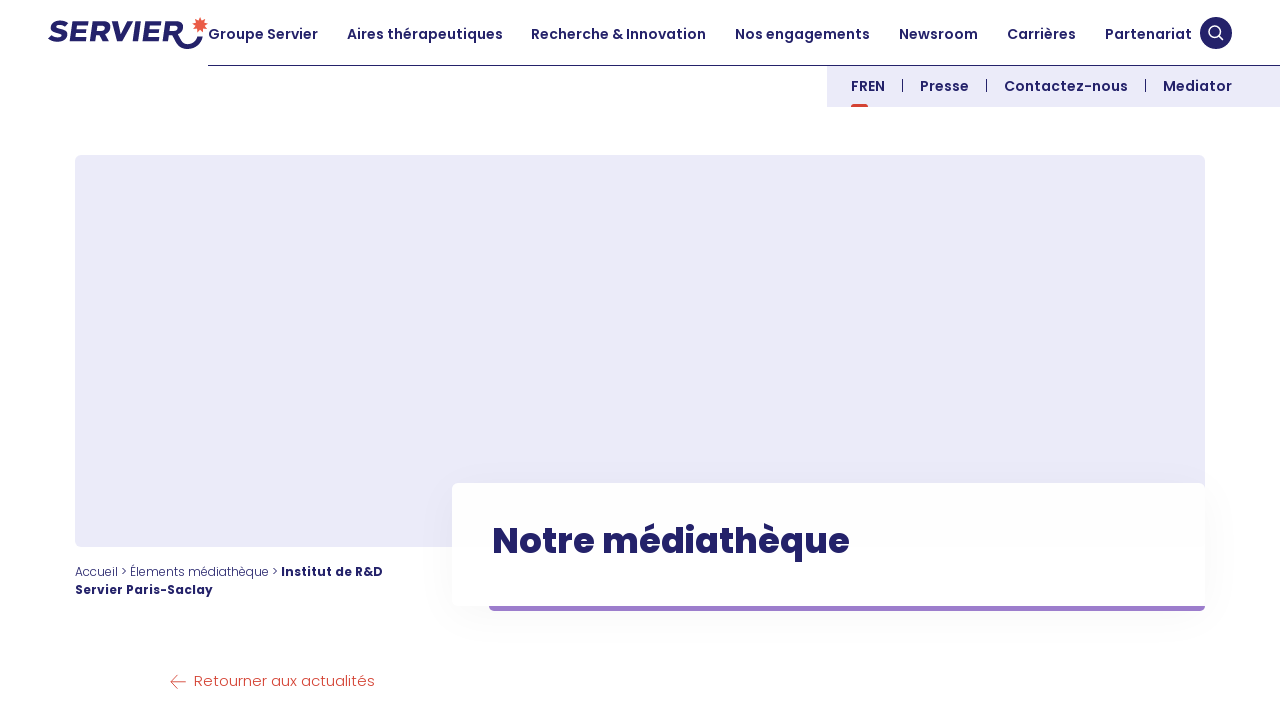

--- FILE ---
content_type: text/html; charset=UTF-8
request_url: https://servier.com/mediatheque/institut-de-rd-servier-paris-saclay/
body_size: 23359
content:
<!doctype html>
<html lang="fr-FR">
  <head>
    <meta charset="utf-8">
    <meta name="viewport" content="width=device-width, initial-scale=1">
    <meta name='robots' content='index, follow, max-image-preview:large, max-snippet:-1, max-video-preview:-1' />
<link rel="alternate" href="https://servier.com/mediatheque/institut-de-rd-servier-paris-saclay/" hreflang="fr" />
<link rel="alternate" href="https://servier.com/en/mediatheque/rd-institute-in-paris-saclay/" hreflang="en" />

	<!-- This site is optimized with the Yoast SEO plugin v26.8 - https://yoast.com/product/yoast-seo-wordpress/ -->
	<title>Institut de R&amp;D Servier Paris-Saclay</title>
	<meta name="description" content="Servier - Institut de R&amp;D Servier Paris-Saclay" />
	<link rel="canonical" href="https://servier.com/mediatheque/institut-de-rd-servier-paris-saclay/" />
	<meta property="og:locale" content="fr_FR" />
	<meta property="og:locale:alternate" content="en_GB" />
	<meta property="og:type" content="article" />
	<meta property="og:title" content="Institut de R&amp;D Servier Paris-Saclay" />
	<meta property="og:description" content="Servier - Institut de R&amp;D Servier Paris-Saclay" />
	<meta property="og:url" content="https://servier.com/mediatheque/institut-de-rd-servier-paris-saclay/" />
	<meta property="og:site_name" content="Servier" />
	<meta property="article:publisher" content="https://fr-fr.facebook.com/Servier/" />
	<meta property="article:modified_time" content="2023-06-22T14:42:34+00:00" />
	<meta property="og:image" content="https://servier.com/wp-content/uploads/2023/06/servier-institute-rd-paris-saclay-_-©Martin-Argyroglo_ARM7173-scaled.jpg" />
	<meta property="og:image:width" content="2560" />
	<meta property="og:image:height" content="1707" />
	<meta property="og:image:type" content="image/jpeg" />
	<meta name="twitter:card" content="summary_large_image" />
	<meta name="twitter:site" content="@servier" />
	<script type="application/ld+json" class="yoast-schema-graph">{"@context":"https://schema.org","@graph":[{"@type":"WebPage","@id":"https://servier.com/mediatheque/institut-de-rd-servier-paris-saclay/","url":"https://servier.com/mediatheque/institut-de-rd-servier-paris-saclay/","name":"Institut de R&D Servier Paris-Saclay","isPartOf":{"@id":"https://servier.com/#website"},"primaryImageOfPage":{"@id":"https://servier.com/mediatheque/institut-de-rd-servier-paris-saclay/#primaryimage"},"image":{"@id":"https://servier.com/mediatheque/institut-de-rd-servier-paris-saclay/#primaryimage"},"thumbnailUrl":"https://servier.com/wp-content/uploads/2023/06/servier-institute-rd-paris-saclay-_-©Martin-Argyroglo_ARM7173-scaled.jpg","datePublished":"2023-06-22T14:42:33+00:00","dateModified":"2023-06-22T14:42:34+00:00","description":"Servier - Institut de R&D Servier Paris-Saclay","breadcrumb":{"@id":"https://servier.com/mediatheque/institut-de-rd-servier-paris-saclay/#breadcrumb"},"inLanguage":"fr-FR","potentialAction":[{"@type":"ReadAction","target":["https://servier.com/mediatheque/institut-de-rd-servier-paris-saclay/"]}]},{"@type":"ImageObject","inLanguage":"fr-FR","@id":"https://servier.com/mediatheque/institut-de-rd-servier-paris-saclay/#primaryimage","url":"https://servier.com/wp-content/uploads/2023/06/servier-institute-rd-paris-saclay-_-©Martin-Argyroglo_ARM7173-scaled.jpg","contentUrl":"https://servier.com/wp-content/uploads/2023/06/servier-institute-rd-paris-saclay-_-©Martin-Argyroglo_ARM7173-scaled.jpg","width":2560,"height":1707,"caption":"Institut de Recherche Servier Paris-Saclay à Gif-sur-Yvette - Wilmotte &amp; Associés"},{"@type":"BreadcrumbList","@id":"https://servier.com/mediatheque/institut-de-rd-servier-paris-saclay/#breadcrumb","itemListElement":[{"@type":"ListItem","position":1,"name":"Accueil","item":"https://servier.com/"},{"@type":"ListItem","position":2,"name":"Élements médiathèque","item":"https://servier.com/mediatheque/"},{"@type":"ListItem","position":3,"name":"Institut de R&#038;D Servier Paris-Saclay"}]},{"@type":"WebSite","@id":"https://servier.com/#website","url":"https://servier.com/","name":"Servier","description":"Ses recherches portent sur les maladies du cardio-métabolisme &amp; maladies veineusescardiovasculaires, les cancers et en neurologie.","publisher":{"@id":"https://servier.com/#organization"},"potentialAction":[{"@type":"SearchAction","target":{"@type":"EntryPoint","urlTemplate":"https://servier.com/?s={search_term_string}"},"query-input":{"@type":"PropertyValueSpecification","valueRequired":true,"valueName":"search_term_string"}}],"inLanguage":"fr-FR"},{"@type":"Organization","@id":"https://servier.com/#organization","name":"Servier","url":"https://servier.com/","logo":{"@type":"ImageObject","inLanguage":"fr-FR","@id":"https://servier.com/#/schema/logo/image/","url":"https://servier.com/wp-content/uploads/2022/10/servier-logo-histoire.png","contentUrl":"https://servier.com/wp-content/uploads/2022/10/servier-logo-histoire.png","width":500,"height":500,"caption":"Servier"},"image":{"@id":"https://servier.com/#/schema/logo/image/"},"sameAs":["https://fr-fr.facebook.com/Servier/","https://x.com/servier","https://www.instagram.com/servier_group/","https://www.linkedin.com/company/servier"]}]}</script>
	<!-- / Yoast SEO plugin. -->


<link rel="alternate" title="oEmbed (JSON)" type="application/json+oembed" href="https://servier.com/wp-json/oembed/1.0/embed?url=https%3A%2F%2Fservier.com%2Fmediatheque%2Finstitut-de-rd-servier-paris-saclay%2F&#038;lang=fr" />
<link rel="alternate" title="oEmbed (XML)" type="text/xml+oembed" href="https://servier.com/wp-json/oembed/1.0/embed?url=https%3A%2F%2Fservier.com%2Fmediatheque%2Finstitut-de-rd-servier-paris-saclay%2F&#038;format=xml&#038;lang=fr" />
<style id='wp-img-auto-sizes-contain-inline-css'>
img:is([sizes=auto i],[sizes^="auto," i]){contain-intrinsic-size:3000px 1500px}
/*# sourceURL=wp-img-auto-sizes-contain-inline-css */
</style>
<style id='wp-emoji-styles-inline-css'>

	img.wp-smiley, img.emoji {
		display: inline !important;
		border: none !important;
		box-shadow: none !important;
		height: 1em !important;
		width: 1em !important;
		margin: 0 0.07em !important;
		vertical-align: -0.1em !important;
		background: none !important;
		padding: 0 !important;
	}
/*# sourceURL=wp-emoji-styles-inline-css */
</style>
<style id='wp-block-library-inline-css'>
:root{--wp-block-synced-color:#7a00df;--wp-block-synced-color--rgb:122,0,223;--wp-bound-block-color:var(--wp-block-synced-color);--wp-editor-canvas-background:#ddd;--wp-admin-theme-color:#007cba;--wp-admin-theme-color--rgb:0,124,186;--wp-admin-theme-color-darker-10:#006ba1;--wp-admin-theme-color-darker-10--rgb:0,107,160.5;--wp-admin-theme-color-darker-20:#005a87;--wp-admin-theme-color-darker-20--rgb:0,90,135;--wp-admin-border-width-focus:2px}@media (min-resolution:192dpi){:root{--wp-admin-border-width-focus:1.5px}}.wp-element-button{cursor:pointer}:root .has-very-light-gray-background-color{background-color:#eee}:root .has-very-dark-gray-background-color{background-color:#313131}:root .has-very-light-gray-color{color:#eee}:root .has-very-dark-gray-color{color:#313131}:root .has-vivid-green-cyan-to-vivid-cyan-blue-gradient-background{background:linear-gradient(135deg,#00d084,#0693e3)}:root .has-purple-crush-gradient-background{background:linear-gradient(135deg,#34e2e4,#4721fb 50%,#ab1dfe)}:root .has-hazy-dawn-gradient-background{background:linear-gradient(135deg,#faaca8,#dad0ec)}:root .has-subdued-olive-gradient-background{background:linear-gradient(135deg,#fafae1,#67a671)}:root .has-atomic-cream-gradient-background{background:linear-gradient(135deg,#fdd79a,#004a59)}:root .has-nightshade-gradient-background{background:linear-gradient(135deg,#330968,#31cdcf)}:root .has-midnight-gradient-background{background:linear-gradient(135deg,#020381,#2874fc)}:root{--wp--preset--font-size--normal:16px;--wp--preset--font-size--huge:42px}.has-regular-font-size{font-size:1em}.has-larger-font-size{font-size:2.625em}.has-normal-font-size{font-size:var(--wp--preset--font-size--normal)}.has-huge-font-size{font-size:var(--wp--preset--font-size--huge)}.has-text-align-center{text-align:center}.has-text-align-left{text-align:left}.has-text-align-right{text-align:right}.has-fit-text{white-space:nowrap!important}#end-resizable-editor-section{display:none}.aligncenter{clear:both}.items-justified-left{justify-content:flex-start}.items-justified-center{justify-content:center}.items-justified-right{justify-content:flex-end}.items-justified-space-between{justify-content:space-between}.screen-reader-text{border:0;clip-path:inset(50%);height:1px;margin:-1px;overflow:hidden;padding:0;position:absolute;width:1px;word-wrap:normal!important}.screen-reader-text:focus{background-color:#ddd;clip-path:none;color:#444;display:block;font-size:1em;height:auto;left:5px;line-height:normal;padding:15px 23px 14px;text-decoration:none;top:5px;width:auto;z-index:100000}html :where(.has-border-color){border-style:solid}html :where([style*=border-top-color]){border-top-style:solid}html :where([style*=border-right-color]){border-right-style:solid}html :where([style*=border-bottom-color]){border-bottom-style:solid}html :where([style*=border-left-color]){border-left-style:solid}html :where([style*=border-width]){border-style:solid}html :where([style*=border-top-width]){border-top-style:solid}html :where([style*=border-right-width]){border-right-style:solid}html :where([style*=border-bottom-width]){border-bottom-style:solid}html :where([style*=border-left-width]){border-left-style:solid}html :where(img[class*=wp-image-]){height:auto;max-width:100%}:where(figure){margin:0 0 1em}html :where(.is-position-sticky){--wp-admin--admin-bar--position-offset:var(--wp-admin--admin-bar--height,0px)}@media screen and (max-width:600px){html :where(.is-position-sticky){--wp-admin--admin-bar--position-offset:0px}}

/*# sourceURL=wp-block-library-inline-css */
</style><style id='global-styles-inline-css'>
:root{--wp--preset--aspect-ratio--square: 1;--wp--preset--aspect-ratio--4-3: 4/3;--wp--preset--aspect-ratio--3-4: 3/4;--wp--preset--aspect-ratio--3-2: 3/2;--wp--preset--aspect-ratio--2-3: 2/3;--wp--preset--aspect-ratio--16-9: 16/9;--wp--preset--aspect-ratio--9-16: 9/16;--wp--preset--color--black: #000000;--wp--preset--color--cyan-bluish-gray: #abb8c3;--wp--preset--color--white: #ffffff;--wp--preset--color--pale-pink: #f78da7;--wp--preset--color--vivid-red: #cf2e2e;--wp--preset--color--luminous-vivid-orange: #ff6900;--wp--preset--color--luminous-vivid-amber: #fcb900;--wp--preset--color--light-green-cyan: #7bdcb5;--wp--preset--color--vivid-green-cyan: #00d084;--wp--preset--color--pale-cyan-blue: #8ed1fc;--wp--preset--color--vivid-cyan-blue: #0693e3;--wp--preset--color--vivid-purple: #9b51e0;--wp--preset--color--cyan: #47bfd9;--wp--preset--color--indigo-50: #ebebf9;--wp--preset--color--indigo-200: #d4def2;--wp--preset--color--indigo-500: #7088b6;--wp--preset--color--indigo-900: #24226a;--wp--preset--color--green-50: #EFF6E9;--wp--preset--color--lime: #91c461;--wp--preset--color--red-100: #fee7e3;--wp--preset--color--red-500: #d44233;--wp--preset--color--violet: #9c7dcc;--wp--preset--color--yellow-100: #fff6d9;--wp--preset--color--yellow-500: #fdc400;--wp--preset--color--yellow-900: #ffa500;--wp--preset--gradient--vivid-cyan-blue-to-vivid-purple: linear-gradient(135deg,rgb(6,147,227) 0%,rgb(155,81,224) 100%);--wp--preset--gradient--light-green-cyan-to-vivid-green-cyan: linear-gradient(135deg,rgb(122,220,180) 0%,rgb(0,208,130) 100%);--wp--preset--gradient--luminous-vivid-amber-to-luminous-vivid-orange: linear-gradient(135deg,rgb(252,185,0) 0%,rgb(255,105,0) 100%);--wp--preset--gradient--luminous-vivid-orange-to-vivid-red: linear-gradient(135deg,rgb(255,105,0) 0%,rgb(207,46,46) 100%);--wp--preset--gradient--very-light-gray-to-cyan-bluish-gray: linear-gradient(135deg,rgb(238,238,238) 0%,rgb(169,184,195) 100%);--wp--preset--gradient--cool-to-warm-spectrum: linear-gradient(135deg,rgb(74,234,220) 0%,rgb(151,120,209) 20%,rgb(207,42,186) 40%,rgb(238,44,130) 60%,rgb(251,105,98) 80%,rgb(254,248,76) 100%);--wp--preset--gradient--blush-light-purple: linear-gradient(135deg,rgb(255,206,236) 0%,rgb(152,150,240) 100%);--wp--preset--gradient--blush-bordeaux: linear-gradient(135deg,rgb(254,205,165) 0%,rgb(254,45,45) 50%,rgb(107,0,62) 100%);--wp--preset--gradient--luminous-dusk: linear-gradient(135deg,rgb(255,203,112) 0%,rgb(199,81,192) 50%,rgb(65,88,208) 100%);--wp--preset--gradient--pale-ocean: linear-gradient(135deg,rgb(255,245,203) 0%,rgb(182,227,212) 50%,rgb(51,167,181) 100%);--wp--preset--gradient--electric-grass: linear-gradient(135deg,rgb(202,248,128) 0%,rgb(113,206,126) 100%);--wp--preset--gradient--midnight: linear-gradient(135deg,rgb(2,3,129) 0%,rgb(40,116,252) 100%);--wp--preset--font-size--small: 12px;--wp--preset--font-size--medium: 22px;--wp--preset--font-size--large: 35px;--wp--preset--font-size--x-large: 42px;--wp--preset--font-size--huge: 150px;--wp--preset--spacing--20: 0.44rem;--wp--preset--spacing--30: 0.67rem;--wp--preset--spacing--40: 1rem;--wp--preset--spacing--50: 1.5rem;--wp--preset--spacing--60: 2.25rem;--wp--preset--spacing--70: 3.38rem;--wp--preset--spacing--80: 5.06rem;--wp--preset--shadow--natural: 6px 6px 9px rgba(0, 0, 0, 0.2);--wp--preset--shadow--deep: 12px 12px 50px rgba(0, 0, 0, 0.4);--wp--preset--shadow--sharp: 6px 6px 0px rgba(0, 0, 0, 0.2);--wp--preset--shadow--outlined: 6px 6px 0px -3px rgb(255, 255, 255), 6px 6px rgb(0, 0, 0);--wp--preset--shadow--crisp: 6px 6px 0px rgb(0, 0, 0);}:root { --wp--style--global--content-size: 940px;--wp--style--global--wide-size: 1130px; }:where(body) { margin: 0; }.wp-site-blocks > .alignleft { float: left; margin-right: 2em; }.wp-site-blocks > .alignright { float: right; margin-left: 2em; }.wp-site-blocks > .aligncenter { justify-content: center; margin-left: auto; margin-right: auto; }:where(.is-layout-flex){gap: 0.5em;}:where(.is-layout-grid){gap: 0.5em;}.is-layout-flow > .alignleft{float: left;margin-inline-start: 0;margin-inline-end: 2em;}.is-layout-flow > .alignright{float: right;margin-inline-start: 2em;margin-inline-end: 0;}.is-layout-flow > .aligncenter{margin-left: auto !important;margin-right: auto !important;}.is-layout-constrained > .alignleft{float: left;margin-inline-start: 0;margin-inline-end: 2em;}.is-layout-constrained > .alignright{float: right;margin-inline-start: 2em;margin-inline-end: 0;}.is-layout-constrained > .aligncenter{margin-left: auto !important;margin-right: auto !important;}.is-layout-constrained > :where(:not(.alignleft):not(.alignright):not(.alignfull)){max-width: var(--wp--style--global--content-size);margin-left: auto !important;margin-right: auto !important;}.is-layout-constrained > .alignwide{max-width: var(--wp--style--global--wide-size);}body .is-layout-flex{display: flex;}.is-layout-flex{flex-wrap: wrap;align-items: center;}.is-layout-flex > :is(*, div){margin: 0;}body .is-layout-grid{display: grid;}.is-layout-grid > :is(*, div){margin: 0;}body{padding-top: 0px;padding-right: 0px;padding-bottom: 0px;padding-left: 0px;}a:where(:not(.wp-element-button)){text-decoration: underline;}:root :where(.wp-element-button, .wp-block-button__link){background-color: #32373c;border-width: 0;color: #fff;font-family: inherit;font-size: inherit;font-style: inherit;font-weight: inherit;letter-spacing: inherit;line-height: inherit;padding-top: calc(0.667em + 2px);padding-right: calc(1.333em + 2px);padding-bottom: calc(0.667em + 2px);padding-left: calc(1.333em + 2px);text-decoration: none;text-transform: inherit;}.has-black-color{color: var(--wp--preset--color--black) !important;}.has-cyan-bluish-gray-color{color: var(--wp--preset--color--cyan-bluish-gray) !important;}.has-white-color{color: var(--wp--preset--color--white) !important;}.has-pale-pink-color{color: var(--wp--preset--color--pale-pink) !important;}.has-vivid-red-color{color: var(--wp--preset--color--vivid-red) !important;}.has-luminous-vivid-orange-color{color: var(--wp--preset--color--luminous-vivid-orange) !important;}.has-luminous-vivid-amber-color{color: var(--wp--preset--color--luminous-vivid-amber) !important;}.has-light-green-cyan-color{color: var(--wp--preset--color--light-green-cyan) !important;}.has-vivid-green-cyan-color{color: var(--wp--preset--color--vivid-green-cyan) !important;}.has-pale-cyan-blue-color{color: var(--wp--preset--color--pale-cyan-blue) !important;}.has-vivid-cyan-blue-color{color: var(--wp--preset--color--vivid-cyan-blue) !important;}.has-vivid-purple-color{color: var(--wp--preset--color--vivid-purple) !important;}.has-cyan-color{color: var(--wp--preset--color--cyan) !important;}.has-indigo-50-color{color: var(--wp--preset--color--indigo-50) !important;}.has-indigo-200-color{color: var(--wp--preset--color--indigo-200) !important;}.has-indigo-500-color{color: var(--wp--preset--color--indigo-500) !important;}.has-indigo-900-color{color: var(--wp--preset--color--indigo-900) !important;}.has-green-50-color{color: var(--wp--preset--color--green-50) !important;}.has-lime-color{color: var(--wp--preset--color--lime) !important;}.has-red-100-color{color: var(--wp--preset--color--red-100) !important;}.has-red-500-color{color: var(--wp--preset--color--red-500) !important;}.has-violet-color{color: var(--wp--preset--color--violet) !important;}.has-yellow-100-color{color: var(--wp--preset--color--yellow-100) !important;}.has-yellow-500-color{color: var(--wp--preset--color--yellow-500) !important;}.has-yellow-900-color{color: var(--wp--preset--color--yellow-900) !important;}.has-black-background-color{background-color: var(--wp--preset--color--black) !important;}.has-cyan-bluish-gray-background-color{background-color: var(--wp--preset--color--cyan-bluish-gray) !important;}.has-white-background-color{background-color: var(--wp--preset--color--white) !important;}.has-pale-pink-background-color{background-color: var(--wp--preset--color--pale-pink) !important;}.has-vivid-red-background-color{background-color: var(--wp--preset--color--vivid-red) !important;}.has-luminous-vivid-orange-background-color{background-color: var(--wp--preset--color--luminous-vivid-orange) !important;}.has-luminous-vivid-amber-background-color{background-color: var(--wp--preset--color--luminous-vivid-amber) !important;}.has-light-green-cyan-background-color{background-color: var(--wp--preset--color--light-green-cyan) !important;}.has-vivid-green-cyan-background-color{background-color: var(--wp--preset--color--vivid-green-cyan) !important;}.has-pale-cyan-blue-background-color{background-color: var(--wp--preset--color--pale-cyan-blue) !important;}.has-vivid-cyan-blue-background-color{background-color: var(--wp--preset--color--vivid-cyan-blue) !important;}.has-vivid-purple-background-color{background-color: var(--wp--preset--color--vivid-purple) !important;}.has-cyan-background-color{background-color: var(--wp--preset--color--cyan) !important;}.has-indigo-50-background-color{background-color: var(--wp--preset--color--indigo-50) !important;}.has-indigo-200-background-color{background-color: var(--wp--preset--color--indigo-200) !important;}.has-indigo-500-background-color{background-color: var(--wp--preset--color--indigo-500) !important;}.has-indigo-900-background-color{background-color: var(--wp--preset--color--indigo-900) !important;}.has-green-50-background-color{background-color: var(--wp--preset--color--green-50) !important;}.has-lime-background-color{background-color: var(--wp--preset--color--lime) !important;}.has-red-100-background-color{background-color: var(--wp--preset--color--red-100) !important;}.has-red-500-background-color{background-color: var(--wp--preset--color--red-500) !important;}.has-violet-background-color{background-color: var(--wp--preset--color--violet) !important;}.has-yellow-100-background-color{background-color: var(--wp--preset--color--yellow-100) !important;}.has-yellow-500-background-color{background-color: var(--wp--preset--color--yellow-500) !important;}.has-yellow-900-background-color{background-color: var(--wp--preset--color--yellow-900) !important;}.has-black-border-color{border-color: var(--wp--preset--color--black) !important;}.has-cyan-bluish-gray-border-color{border-color: var(--wp--preset--color--cyan-bluish-gray) !important;}.has-white-border-color{border-color: var(--wp--preset--color--white) !important;}.has-pale-pink-border-color{border-color: var(--wp--preset--color--pale-pink) !important;}.has-vivid-red-border-color{border-color: var(--wp--preset--color--vivid-red) !important;}.has-luminous-vivid-orange-border-color{border-color: var(--wp--preset--color--luminous-vivid-orange) !important;}.has-luminous-vivid-amber-border-color{border-color: var(--wp--preset--color--luminous-vivid-amber) !important;}.has-light-green-cyan-border-color{border-color: var(--wp--preset--color--light-green-cyan) !important;}.has-vivid-green-cyan-border-color{border-color: var(--wp--preset--color--vivid-green-cyan) !important;}.has-pale-cyan-blue-border-color{border-color: var(--wp--preset--color--pale-cyan-blue) !important;}.has-vivid-cyan-blue-border-color{border-color: var(--wp--preset--color--vivid-cyan-blue) !important;}.has-vivid-purple-border-color{border-color: var(--wp--preset--color--vivid-purple) !important;}.has-cyan-border-color{border-color: var(--wp--preset--color--cyan) !important;}.has-indigo-50-border-color{border-color: var(--wp--preset--color--indigo-50) !important;}.has-indigo-200-border-color{border-color: var(--wp--preset--color--indigo-200) !important;}.has-indigo-500-border-color{border-color: var(--wp--preset--color--indigo-500) !important;}.has-indigo-900-border-color{border-color: var(--wp--preset--color--indigo-900) !important;}.has-green-50-border-color{border-color: var(--wp--preset--color--green-50) !important;}.has-lime-border-color{border-color: var(--wp--preset--color--lime) !important;}.has-red-100-border-color{border-color: var(--wp--preset--color--red-100) !important;}.has-red-500-border-color{border-color: var(--wp--preset--color--red-500) !important;}.has-violet-border-color{border-color: var(--wp--preset--color--violet) !important;}.has-yellow-100-border-color{border-color: var(--wp--preset--color--yellow-100) !important;}.has-yellow-500-border-color{border-color: var(--wp--preset--color--yellow-500) !important;}.has-yellow-900-border-color{border-color: var(--wp--preset--color--yellow-900) !important;}.has-vivid-cyan-blue-to-vivid-purple-gradient-background{background: var(--wp--preset--gradient--vivid-cyan-blue-to-vivid-purple) !important;}.has-light-green-cyan-to-vivid-green-cyan-gradient-background{background: var(--wp--preset--gradient--light-green-cyan-to-vivid-green-cyan) !important;}.has-luminous-vivid-amber-to-luminous-vivid-orange-gradient-background{background: var(--wp--preset--gradient--luminous-vivid-amber-to-luminous-vivid-orange) !important;}.has-luminous-vivid-orange-to-vivid-red-gradient-background{background: var(--wp--preset--gradient--luminous-vivid-orange-to-vivid-red) !important;}.has-very-light-gray-to-cyan-bluish-gray-gradient-background{background: var(--wp--preset--gradient--very-light-gray-to-cyan-bluish-gray) !important;}.has-cool-to-warm-spectrum-gradient-background{background: var(--wp--preset--gradient--cool-to-warm-spectrum) !important;}.has-blush-light-purple-gradient-background{background: var(--wp--preset--gradient--blush-light-purple) !important;}.has-blush-bordeaux-gradient-background{background: var(--wp--preset--gradient--blush-bordeaux) !important;}.has-luminous-dusk-gradient-background{background: var(--wp--preset--gradient--luminous-dusk) !important;}.has-pale-ocean-gradient-background{background: var(--wp--preset--gradient--pale-ocean) !important;}.has-electric-grass-gradient-background{background: var(--wp--preset--gradient--electric-grass) !important;}.has-midnight-gradient-background{background: var(--wp--preset--gradient--midnight) !important;}.has-small-font-size{font-size: var(--wp--preset--font-size--small) !important;}.has-medium-font-size{font-size: var(--wp--preset--font-size--medium) !important;}.has-large-font-size{font-size: var(--wp--preset--font-size--large) !important;}.has-x-large-font-size{font-size: var(--wp--preset--font-size--x-large) !important;}.has-huge-font-size{font-size: var(--wp--preset--font-size--huge) !important;}
/*# sourceURL=global-styles-inline-css */
</style>

<link rel='stylesheet' id='app/0-css' href='https://servier.com/wp-content/themes/servier-2022/public/app.9542d8.css' media='all' />
<link rel="https://api.w.org/" href="https://servier.com/wp-json/" /><link rel="alternate" title="JSON" type="application/json" href="https://servier.com/wp-json/wp/v2/servier_media/38809" /><link rel="EditURI" type="application/rsd+xml" title="RSD" href="https://servier.com/xmlrpc.php?rsd" />
<link rel='shortlink' href='https://servier.com/?p=38809' />
<link rel="icon" href="https://servier.com/wp-content/uploads/2022/09/cropped-favicon_servier-1-32x32.png" sizes="32x32" />
<link rel="icon" href="https://servier.com/wp-content/uploads/2022/09/cropped-favicon_servier-1-192x192.png" sizes="192x192" />
<link rel="apple-touch-icon" href="https://servier.com/wp-content/uploads/2022/09/cropped-favicon_servier-1-180x180.png" />
<meta name="msapplication-TileImage" content="https://servier.com/wp-content/uploads/2022/09/cropped-favicon_servier-1-270x270.png" />
<noscript><style id="rocket-lazyload-nojs-css">.rll-youtube-player, [data-lazy-src]{display:none !important;}</style></noscript>
    <!-- Matomo + Tag Manager -->
    <script>
      if (window.location.origin === "https://servier.com") {
        // --- Matomo Analytics ---
        var _paq = window._paq = window._paq || [];
        _paq.push(['setCustomDimension', 2, 'valeurDeDimension']);
        _paq.push(['setCustomDimension', 3, 'valeurDeDimension']);
        _paq.push(['trackPageView']);
        _paq.push(['enableLinkTracking']);
        (function() {
          var u = "//analytics.servier.com/";
          _paq.push(['setTrackerUrl', u + 'matomo.php']);
          _paq.push(['setSiteId', '1']);
          var d = document, g = d.createElement('script'), s = d.getElementsByTagName('script')[0];
          g.async = true; g.src = u + 'matomo.js'; s.parentNode.insertBefore(g, s);
        })();

        // --- Matomo Tag Manager ---
        var _mtm = window._mtm = window._mtm || [];
        _mtm.push({'mtm.startTime': (new Date().getTime()), 'event': 'mtm.Start'});
        (function() {
          var d = document, g = d.createElement('script'), s = d.getElementsByTagName('script')[0];
        g.async=true; g.src='https://analytics.servier.com/js/container_Vnw70xdI.js';
          s.parentNode.insertBefore(g, s);
        })();
      }
    </script>
    <!-- End Matomo + Tag Manager -->

    <script src="https://tarteaucitron.io/load.js?domain=servier.com&uuid=f4ab5aa975981ec5dc1014b1d0129b0d0538d53b"></script>
  </head>

  <body class="wp-singular servier_media-template-default single single-servier_media postid-38809 wp-embed-responsive wp-theme-servier-2022 preload institut-de-rd-servier-paris-saclay">
        
    <div id="app" class="relative">
      <a class="sr-only focus:not-sr-only" href="#main">
  Aller au contenu
</a>

<header class="banner py-5 lg:py-0">
  
  
  
  <div class="fullscreen-search">
  <button data-close-search aria-label="Fermer la recherche"
    title="Fermer la recherche">
    <svg fill="currentColor" xmlns="http://www.w3.org/2000/svg" viewBox="0 0 32 32" width="32" height="32"><path d="M7.219 5.781 5.78 7.22 14.563 16 5.78 24.781l1.44 1.439L16 17.437l8.781 8.782 1.438-1.438L17.437 16l8.782-8.781L24.78 5.78 16 14.563Z"/></svg>  </button>
  <form role="search" method="get" class="search-form" action="https://servier.com/">
  <label>
    <span class="sr-only">
      Recherche pour:
    </span>
    <input type="search" placeholder="Rechercher&hellip;"
      value="" name="s" autocomplete="off">
  </label>

  <button type="submit" title="Rechercher"><svg aria-label="Rechercher" class="search" aria-hidden="true" width="13" height="13" viewBox="0 0 13 13" xmlns="http://www.w3.org/2000/svg"><g transform="translate(1)" stroke="#24226A" stroke-width="1.08" fill="none" fill-rule="evenodd"><ellipse cx="7.419" cy="4.525" rx="4.041" ry="3.985"/><path stroke-linecap="round" stroke-linejoin="round" d="M4.451 7.481 0 12"/></g></svg></button>
</form>
</div>
  
  <div class="header-primary flex items-center justify-between gap-16">
    <a class="brand pl-6 xl:pl-12 2xl:pl-20 z-50 text-indigo-900" href="https://servier.com/">
  <svg aria-label="Retourner sur la page d'accueil" class="w-full max-w-[192px]" xmlns="http://www.w3.org/2000/svg" viewBox="0 0 156 31"><g fill="none" fill-rule="evenodd"><path fill="#EA5C47" d="m148.286 0 1.555 3.526 3.48-1.711-1.098 3.69 3.777.904-3.237 2.129 2.307 3.097-3.862-.43-.243 3.84-2.679-2.786-2.679 2.786-.244-3.84-3.861.43 2.306-3.097-3.236-2.129 3.776-.904-1.097-3.69 3.48 1.711z"/><path d="M55.362 11.053c-.22 1.545-1.506 2.466-3.443 2.466h-4.443l.714-5.025h4.378c1.692 0 3.064.656 2.794 2.559m5.373-.433c.55-3.876-1.664-6.622-7.206-6.622h-9.984L40.766 23.57h5.284l.853-6.008h3.255l3.183 6.008h6.105l-3.762-6.849c2.909-1.156 4.631-3.147 5.051-6.101m7.34-6.622 2.828 12.815 6.463-12.815h5.788L72.338 23.57h-4.97L62.146 3.998h5.93Zm22.51 0L87.806 23.57h-5.313l2.778-19.572h5.312ZM11.28 7.65c1.915 0 3.617.617 5.273 1.755l3.153-3.465c-1.866-1.475-4.71-2.51-7.816-2.51-5.691 0-8.735 2.816-9.206 6.11-.44 3.077.862 4.732 6.457 6.134 3.267.82 4.197 1.252 4.027 2.37-.147.983-1.245 1.733-3.61 1.733-2.513 0-4.234-.634-6.194-2.19L0 20.808c2.228 1.987 5.21 3.192 8.991 3.192 7.428 0 9.504-4.14 9.781-6.081.574-4.01-1.503-5.145-6.81-6.41-3.75-.895-4.05-1.368-3.912-2.278.165-1.094 1.223-1.58 3.23-1.58m115.012 3.4c-.22 1.546-1.506 2.467-3.443 2.467h-4.443l.713-5.025h4.379c1.692 0 3.064.656 2.794 2.559Zm19.41 7.746c-1.107 4.554-5.157 7.53-9.607 7.53-2.911 0-4.998-1.446-6.237-3.703l-3.244-5.904c2.883-1.146 4.629-3.124 5.052-6.101.549-3.876-1.664-6.622-7.206-6.622h-9.985l-2.778 19.572h5.282l.854-6.008h3.256l3.219 6.078c2.986 5.638 6.974 7.36 11.787 7.36 7.205 0 13.543-4.777 14.772-12.202h-5.164ZM21.07 23.57h15.829l.611-4.283H26.723l.524-3.667h9.654l.546-3.815h-9.654l.505-3.524h10.645l.612-4.283H23.87l-2.8 19.572Zm71.06 0h15.83l.613-4.283H97.784l.524-3.667h9.654l.546-3.815h-9.653l.504-3.524h10.645l.612-4.283H94.93l-2.8 19.572Z" fill="currentColor"/></g></svg></a>    <button class="pr-6 lg:hidden z-50" type="button" aria-label="Ouvrir le menu">
  <div class="hamburger-lines relative z-20 h-7 w-8 flex flex-col justify-between">
    <span class="line line1 h-[2px] w-full bg-current"></span>
    <span class="line line2 h-[2px] w-full bg-current"></span>
    <span class="line line3 h-[2px] w-full bg-current"></span>
  </div>
</button>
    <div id="banner-menu" class="border-indigo-900">
      
      <nav class="flex items-center justify-end w-full">
        <ul id="menu-main-menu" class="pt-6 lg:pt-0 nav lg:flex items-center justify-between grow w-full"><li id="menu-item-148" class="menu-item menu-item-type-post_type menu-item-object-page menu-item-has-children menu-item-148"><a href="https://servier.com/groupe/" title="Découvrir le groupe Servier">Groupe Servier</a><button class="unstyled" type="button" data-toggle-submenu><svg width="12" height="7" viewBox="0 0 12 7" fill="none" xmlns="http://www.w3.org/2000/svg"><path d="m1 1 5 5 5-5" stroke="currentColor"/></svg></button>
<ul class="sub-menu">
	<li id="menu-item-150" class="menu-item menu-item-type-post_type menu-item-object-page menu-item-150"><a href="https://servier.com/groupe/gouvernance/" title="En savoir plus sur la Gouvernance du Groupe Servier">Gouvernance</a><button class="unstyled" type="button" data-toggle-submenu><svg width="12" height="7" viewBox="0 0 12 7" fill="none" xmlns="http://www.w3.org/2000/svg"><path d="m1 1 5 5 5-5" stroke="currentColor"/></svg></button></li>
	<li id="menu-item-33313" class="menu-item menu-item-type-post_type menu-item-object-page menu-item-33313"><a href="https://servier.com/groupe/comex/">Comité Exécutif</a><button class="unstyled" type="button" data-toggle-submenu><svg width="12" height="7" viewBox="0 0 12 7" fill="none" xmlns="http://www.w3.org/2000/svg"><path d="m1 1 5 5 5-5" stroke="currentColor"/></svg></button></li>
	<li id="menu-item-155" class="menu-item menu-item-type-post_type menu-item-object-page menu-item-155"><a href="https://servier.com/groupe/ambition-2030/" title="Vision et stratégie du Groupe Servier">Notre ambition pour 2030</a><button class="unstyled" type="button" data-toggle-submenu><svg width="12" height="7" viewBox="0 0 12 7" fill="none" xmlns="http://www.w3.org/2000/svg"><path d="m1 1 5 5 5-5" stroke="currentColor"/></svg></button></li>
	<li id="menu-item-149" class="menu-item menu-item-type-post_type menu-item-object-page menu-item-149"><a href="https://servier.com/groupe/chiffres-cles/" title="Le Groupe Servier en quelques chiffres clés">Servier en chiffres</a><button class="unstyled" type="button" data-toggle-submenu><svg width="12" height="7" viewBox="0 0 12 7" fill="none" xmlns="http://www.w3.org/2000/svg"><path d="m1 1 5 5 5-5" stroke="currentColor"/></svg></button></li>
	<li id="menu-item-153" class="menu-item menu-item-type-post_type menu-item-object-page menu-item-153"><a href="https://servier.com/groupe/presence-dans-le-monde/" title="Le Groupe Servier à travers le monde">Servier dans le monde</a><button class="unstyled" type="button" data-toggle-submenu><svg width="12" height="7" viewBox="0 0 12 7" fill="none" xmlns="http://www.w3.org/2000/svg"><path d="m1 1 5 5 5-5" stroke="currentColor"/></svg></button></li>
	<li id="menu-item-152" class="menu-item menu-item-type-post_type menu-item-object-page menu-item-152"><a href="https://servier.com/groupe/histoire/" title="L&rsquo;histoire du Groupe Servier depuis sa création">Notre histoire</a><button class="unstyled" type="button" data-toggle-submenu><svg width="12" height="7" viewBox="0 0 12 7" fill="none" xmlns="http://www.w3.org/2000/svg"><path d="m1 1 5 5 5-5" stroke="currentColor"/></svg></button></li>
	<li id="menu-item-154" class="menu-item menu-item-type-post_type menu-item-object-page menu-item-154"><a href="https://servier.com/groupe/publications-groupe/" title="Les publications corporate du Groupe Servier">Publications</a><button class="unstyled" type="button" data-toggle-submenu><svg width="12" height="7" viewBox="0 0 12 7" fill="none" xmlns="http://www.w3.org/2000/svg"><path d="m1 1 5 5 5-5" stroke="currentColor"/></svg></button></li>
</ul>
</li>
<li id="menu-item-156" class="menu-item menu-item-type-post_type menu-item-object-page menu-item-has-children menu-item-156"><a href="https://servier.com/nos-aires-therapeutiques/" title="Découvrir les aires thérapeutiques Servier">Aires thérapeutiques</a><button class="unstyled" type="button" data-toggle-submenu><svg width="12" height="7" viewBox="0 0 12 7" fill="none" xmlns="http://www.w3.org/2000/svg"><path d="m1 1 5 5 5-5" stroke="currentColor"/></svg></button>
<ul class="sub-menu">
	<li id="menu-item-26199" class="menu-item menu-item-type-post_type menu-item-object-page menu-item-26199"><a href="https://servier.com/nos-aires-therapeutiques/cancers-oncologie/" title="Découvrir les actions Servier contre les cancers">Cancers</a><button class="unstyled" type="button" data-toggle-submenu><svg width="12" height="7" viewBox="0 0 12 7" fill="none" xmlns="http://www.w3.org/2000/svg"><path d="m1 1 5 5 5-5" stroke="currentColor"/></svg></button></li>
	<li id="menu-item-26198" class="menu-item menu-item-type-post_type menu-item-object-page menu-item-26198"><a href="https://servier.com/nos-aires-therapeutiques/cardio-metabolisme/" title="Découvrir les actions Servier contre les maladies cardiaques">Cardio-métabolisme</a><button class="unstyled" type="button" data-toggle-submenu><svg width="12" height="7" viewBox="0 0 12 7" fill="none" xmlns="http://www.w3.org/2000/svg"><path d="m1 1 5 5 5-5" stroke="currentColor"/></svg></button></li>
	<li id="menu-item-26197" class="menu-item menu-item-type-post_type menu-item-object-page menu-item-26197"><a href="https://servier.com/nos-aires-therapeutiques/neurologie/" title="Découvrir les engagements neurosciences Servier">Neurologie</a><button class="unstyled" type="button" data-toggle-submenu><svg width="12" height="7" viewBox="0 0 12 7" fill="none" xmlns="http://www.w3.org/2000/svg"><path d="m1 1 5 5 5-5" stroke="currentColor"/></svg></button></li>
</ul>
</li>
<li id="menu-item-161" class="menu-item menu-item-type-post_type menu-item-object-page menu-item-has-children menu-item-161"><a href="https://servier.com/expertises/" title="Découvrir la recherche et l&rsquo;innovation chez Servier">Recherche &#038; Innovation</a><button class="unstyled" type="button" data-toggle-submenu><svg width="12" height="7" viewBox="0 0 12 7" fill="none" xmlns="http://www.w3.org/2000/svg"><path d="m1 1 5 5 5-5" stroke="currentColor"/></svg></button>
<ul class="sub-menu">
	<li id="menu-item-165" class="menu-item menu-item-type-post_type menu-item-object-page menu-item-165"><a href="https://servier.com/expertises/recherche-et-developpement/" title="Tout savoir sur la R&#038;D chez Servier">Recherche &#038; Développement</a><button class="unstyled" type="button" data-toggle-submenu><svg width="12" height="7" viewBox="0 0 12 7" fill="none" xmlns="http://www.w3.org/2000/svg"><path d="m1 1 5 5 5-5" stroke="currentColor"/></svg></button></li>
	<li id="menu-item-29052" class="menu-item menu-item-type-post_type menu-item-object-page menu-item-29052"><a href="https://servier.com/expertises/recherche-et-developpement/institut-recherche-developpement-servier-paris-saclay/" title="Découvrir l&rsquo;Institut Servier Paris-Saclay">Institut R&#038;D Servier Paris-Saclay</a><button class="unstyled" type="button" data-toggle-submenu><svg width="12" height="7" viewBox="0 0 12 7" fill="none" xmlns="http://www.w3.org/2000/svg"><path d="m1 1 5 5 5-5" stroke="currentColor"/></svg></button></li>
	<li id="menu-item-164" class="menu-item menu-item-type-post_type menu-item-object-page menu-item-164"><a href="https://servier.com/expertises/pipeline-developpement/" title="Découvrir le pipeline Servier">Pipeline développement</a><button class="unstyled" type="button" data-toggle-submenu><svg width="12" height="7" viewBox="0 0 12 7" fill="none" xmlns="http://www.w3.org/2000/svg"><path d="m1 1 5 5 5-5" stroke="currentColor"/></svg></button></li>
	<li id="menu-item-163" class="menu-item menu-item-type-post_type menu-item-object-page menu-item-163"><a href="https://servier.com/expertises/etudes-cliniques/" title="En savoir plus sur les études cliniques Servier">Études cliniques</a><button class="unstyled" type="button" data-toggle-submenu><svg width="12" height="7" viewBox="0 0 12 7" fill="none" xmlns="http://www.w3.org/2000/svg"><path d="m1 1 5 5 5-5" stroke="currentColor"/></svg></button></li>
	<li id="menu-item-45469" class="menu-item menu-item-type-post_type menu-item-object-page menu-item-45469"><a href="https://servier.com/expertises/etudes-sponsorisees-tierces-parties/">Études sponsorisées par des tiers</a><button class="unstyled" type="button" data-toggle-submenu><svg width="12" height="7" viewBox="0 0 12 7" fill="none" xmlns="http://www.w3.org/2000/svg"><path d="m1 1 5 5 5-5" stroke="currentColor"/></svg></button></li>
	<li id="menu-item-26320" class="menu-item menu-item-type-post_type menu-item-object-page menu-item-26320"><a href="https://servier.com/expertises/programmes-dacces-encadre-pour-des-produits-non-autorises/" title="Découvrir le programme d&rsquo;accès encadré Servier">Programme d’accès encadré</a><button class="unstyled" type="button" data-toggle-submenu><svg width="12" height="7" viewBox="0 0 12 7" fill="none" xmlns="http://www.w3.org/2000/svg"><path d="m1 1 5 5 5-5" stroke="currentColor"/></svg></button></li>
</ul>
</li>
<li id="menu-item-173" class="separator menu-item menu-item-type-post_type menu-item-object-page menu-item-has-children menu-item-173"><a href="https://servier.com/engagements/" title="Tout savoir sur les engagements Servier">Nos engagements</a><button class="unstyled" type="button" data-toggle-submenu><svg width="12" height="7" viewBox="0 0 12 7" fill="none" xmlns="http://www.w3.org/2000/svg"><path d="m1 1 5 5 5-5" stroke="currentColor"/></svg></button>
<ul class="sub-menu">
	<li id="menu-item-175" class="menu-item menu-item-type-post_type menu-item-object-page menu-item-175"><a href="https://servier.com/engagements/patients/" title="Servier engagé pour les patients">Pour les patients</a><button class="unstyled" type="button" data-toggle-submenu><svg width="12" height="7" viewBox="0 0 12 7" fill="none" xmlns="http://www.w3.org/2000/svg"><path d="m1 1 5 5 5-5" stroke="currentColor"/></svg></button></li>
	<li id="menu-item-176" class="menu-item menu-item-type-post_type menu-item-object-page menu-item-176"><a href="https://servier.com/engagements/les-personnes/" title="Servier engagé auprès de ses collaborateurs">Pour les personnes</a><button class="unstyled" type="button" data-toggle-submenu><svg width="12" height="7" viewBox="0 0 12 7" fill="none" xmlns="http://www.w3.org/2000/svg"><path d="m1 1 5 5 5-5" stroke="currentColor"/></svg></button></li>
	<li id="menu-item-177" class="menu-item menu-item-type-post_type menu-item-object-page menu-item-177"><a href="https://servier.com/engagements/planete/" title="Servier engagé pour la planète">Pour la planète</a><button class="unstyled" type="button" data-toggle-submenu><svg width="12" height="7" viewBox="0 0 12 7" fill="none" xmlns="http://www.w3.org/2000/svg"><path d="m1 1 5 5 5-5" stroke="currentColor"/></svg></button></li>
</ul>
</li>
<li class="hidden 2xl:inline-block separator md:border-r md:border-indigo-900 md:h-3"></li><li id="menu-item-178" class="menu-item menu-item-type-post_type menu-item-object-page menu-item-has-children menu-item-178"><a href="https://servier.com/newsroom/" title="Accéder à l&rsquo;espace Newsroom de Servier">Newsroom</a><button class="unstyled" type="button" data-toggle-submenu><svg width="12" height="7" viewBox="0 0 12 7" fill="none" xmlns="http://www.w3.org/2000/svg"><path d="m1 1 5 5 5-5" stroke="currentColor"/></svg></button>
<ul class="sub-menu">
	<li id="menu-item-26632" class="menu-item menu-item-type-post_type menu-item-object-page current_page_parent menu-item-26632"><a href="https://servier.com/newsroom/actualites/" title="Découvrir toutes les actualités Servier">Actualités</a><button class="unstyled" type="button" data-toggle-submenu><svg width="12" height="7" viewBox="0 0 12 7" fill="none" xmlns="http://www.w3.org/2000/svg"><path d="m1 1 5 5 5-5" stroke="currentColor"/></svg></button></li>
	<li id="menu-item-40330" class="menu-item menu-item-type-post_type_archive menu-item-object-testimony menu-item-40330"><a href="https://servier.com/newsroom/weareservier/">#WeAreServier</a><button class="unstyled" type="button" data-toggle-submenu><svg width="12" height="7" viewBox="0 0 12 7" fill="none" xmlns="http://www.w3.org/2000/svg"><path d="m1 1 5 5 5-5" stroke="currentColor"/></svg></button></li>
	<li id="menu-item-26633" class="menu-item menu-item-type-post_type_archive menu-item-object-folder menu-item-26633"><a href="https://servier.com/newsroom/dossiers/" title="Découvrir tous les dossiers Servier">Décryptages</a><button class="unstyled" type="button" data-toggle-submenu><svg width="12" height="7" viewBox="0 0 12 7" fill="none" xmlns="http://www.w3.org/2000/svg"><path d="m1 1 5 5 5-5" stroke="currentColor"/></svg></button></li>
	<li id="menu-item-46069" class="menu-item menu-item-type-post_type menu-item-object-page menu-item-46069"><a href="https://servier.com/insights/">Insights</a><button class="unstyled" type="button" data-toggle-submenu><svg width="12" height="7" viewBox="0 0 12 7" fill="none" xmlns="http://www.w3.org/2000/svg"><path d="m1 1 5 5 5-5" stroke="currentColor"/></svg></button></li>
	<li id="menu-item-32279" class="menu-item menu-item-type-custom menu-item-object-custom menu-item-32279"><a href="https://servier.com/newsroom/presse/">Presse</a><button class="unstyled" type="button" data-toggle-submenu><svg width="12" height="7" viewBox="0 0 12 7" fill="none" xmlns="http://www.w3.org/2000/svg"><path d="m1 1 5 5 5-5" stroke="currentColor"/></svg></button></li>
	<li id="menu-item-47222" class="menu-item menu-item-type-custom menu-item-object-custom menu-item-47222"><a href="https://servier.com/rapport-annuel/rai/">Rapport Annuel Intégré</a><button class="unstyled" type="button" data-toggle-submenu><svg width="12" height="7" viewBox="0 0 12 7" fill="none" xmlns="http://www.w3.org/2000/svg"><path d="m1 1 5 5 5-5" stroke="currentColor"/></svg></button></li>
	<li id="menu-item-49315" class="menu-item menu-item-type-custom menu-item-object-custom menu-item-49315"><a href="https://servier.com/cession-biogaran-faits-sources/">Projet de cession Biogaran</a><button class="unstyled" type="button" data-toggle-submenu><svg width="12" height="7" viewBox="0 0 12 7" fill="none" xmlns="http://www.w3.org/2000/svg"><path d="m1 1 5 5 5-5" stroke="currentColor"/></svg></button></li>
</ul>
</li>
<li id="menu-item-184" class="menu-item menu-item-type-post_type menu-item-object-page menu-item-184"><a href="https://servier.com/carrieres/" title="Accéder à l&rsquo;espace Carrières de Servier">Carrières</a><button class="unstyled" type="button" data-toggle-submenu><svg width="12" height="7" viewBox="0 0 12 7" fill="none" xmlns="http://www.w3.org/2000/svg"><path d="m1 1 5 5 5-5" stroke="currentColor"/></svg></button></li>
<li id="menu-item-29056" class="menu-item menu-item-type-custom menu-item-object-custom menu-item-29056"><a href="https://servier.com/partenariat/" title="Accéder à l&rsquo;espace Partenaires de Servier">Partenariat</a><button class="unstyled" type="button" data-toggle-submenu><svg width="12" height="7" viewBox="0 0 12 7" fill="none" xmlns="http://www.w3.org/2000/svg"><path d="m1 1 5 5 5-5" stroke="currentColor"/></svg></button></li>
</ul>
      </nav>

      
      <nav class="block lg:hidden header-secondary border-t border-indigo-900/20 pt-6 mb-6">
        <ul id="menu-top-menu" class="nav flex flex-col text-indigo-900 font-semibold"><li id="menu-item-38033" class="menu-item menu-item-type-post_type menu-item-object-page menu-item-38033"><a href="https://servier.com/connexion-presse/">Presse</a></li>
<li id="menu-item-192" class="menu-item menu-item-type-post_type menu-item-object-page menu-item-192"><a href="https://servier.com/contactez-nous/" title="Contacter le Groupe Servier">Contactez-nous</a></li>
<li id="menu-item-191" class="menu-item menu-item-type-post_type menu-item-object-page menu-item-191"><a href="https://servier.com/information-mediator/" title="Accéder à l&rsquo;espace Mediator Servier">Mediator</a></li>
</ul>

<ul class="flex items-center gap-4">
    <li class="lang-item lang-item-6 lang-item-fr current-lang lang-item-first">
    <a class="lg:text-xs xl:text-sm 2xl:text-base relative inline-block pb-2.5 lg:pt-2.5 uppercase font-semibold text-indigo-900 hover:text-red-500 focus:text-red-500 transition-colors duration-300 after:content-[&quot;&quot;] after:absolute after:bottom-0 after:left-0 after:h-[3px] after:w-full after:bg-red-500 after:rounded-t-sm"
      href="https://servier.com/mediatheque/institut-de-rd-servier-paris-saclay/">
      fr
    </a>
  </li>
    <li class="lang-item lang-item-9 lang-item-en">
    <a class="lg:text-xs xl:text-sm 2xl:text-base relative inline-block pb-2.5 lg:pt-2.5 uppercase font-semibold text-indigo-900 hover:text-red-500 focus:text-red-500 transition-colors duration-300 "
      href="https://servier.com/en/mediatheque/rd-institute-in-paris-saclay/">
      en
    </a>
  </li>
  </ul>
      </nav>

      <div class="flex items-center">
        
        <button type="button"
  class="hover:bg-red-500 transition-colors duration-300 h-8 w-8 rounded-full flex items-center justify-center bg-indigo-900 text-white"
  title="Soumettre recherche" data-toggle-search>
  <span class='visually-hidden'>Soumettre recherche</span>
  <svg aria-label="Soumettre recherche" class="inline-block" xmlns="http://www.w3.org/2000/svg" width="16" height="16" fill="none"><path stroke="currentColor" stroke-linecap="round" stroke-width="1.5" d="m14.52 14.52-3.434-3.38m1.386-4.404A5.736 5.736 0 1 1 1 6.736a5.736 5.736 0 0 1 11.472 0Z"/></svg></button>      </div>
    </div>
  </div>

  
  <div class="hidden lg:flex justify-end">
    <nav class="px-6 header-secondary xl:pr-12 2xl:pr-20 bg-indigo-50">
      <div class="flex">
  <ul class="flex items-center gap-4">
    <li class="lang-item lang-item-6 lang-item-fr current-lang lang-item-first">
    <a class="lg:text-xs xl:text-sm 2xl:text-base relative inline-block pb-2.5 lg:pt-2.5 uppercase font-semibold text-indigo-900 hover:text-red-500 focus:text-red-500 transition-colors duration-300 after:content-[&quot;&quot;] after:absolute after:bottom-0 after:left-0 after:h-[3px] after:w-full after:bg-red-500 after:rounded-t-sm"
      href="https://servier.com/mediatheque/institut-de-rd-servier-paris-saclay/">
      fr
    </a>
  </li>
    <li class="lang-item lang-item-9 lang-item-en">
    <a class="lg:text-xs xl:text-sm 2xl:text-base relative inline-block pb-2.5 lg:pt-2.5 uppercase font-semibold text-indigo-900 hover:text-red-500 focus:text-red-500 transition-colors duration-300 "
      href="https://servier.com/en/mediatheque/rd-institute-in-paris-saclay/">
      en
    </a>
  </li>
  </ul>

    <ul id="menu-top-menu-1" class="nav flex items-center justify-end"><li class="menu-item menu-item-type-post_type menu-item-object-page menu-item-38033"><a href="https://servier.com/connexion-presse/">Presse</a></li>
<li class="menu-item menu-item-type-post_type menu-item-object-page menu-item-192"><a href="https://servier.com/contactez-nous/" title="Contacter le Groupe Servier">Contactez-nous</a></li>
<li class="menu-item menu-item-type-post_type menu-item-object-page menu-item-191"><a href="https://servier.com/information-mediator/" title="Accéder à l&rsquo;espace Mediator Servier">Mediator</a></li>
</ul>
  </div>
    </nav>
  </div>
</header>
<main id="main" class="main">
  <div class="page-header container mx-auto">
    <div class="image"></div>
  
  <div class="page-header-wrap">
    <div class="title-page">
      <h2>Notre médiathèque</h2>

      <div class="block-border"         style="background-color: #9c7dcc" ></div>
    </div>
        <div class="breadcrumbs lg:w-1/3 lg:pt-20"><span><span><a href="https://servier.com/">Accueil</a></span> > <span><a href="https://servier.com/mediatheque/">Élements médiathèque</a></span> > <span class="breadcrumb_last" aria-current="page">Institut de R&#038;D Servier Paris-Saclay</span></span></div>      </div>
</div> <div class="single-wrapper">
  <article class="post-38809 servier_media type-servier_media status-publish has-post-thumbnail hentry category_servier_media-paris-saclay">
  <header class="wp-block-group">
    <a class="btn__return" href="https://servier.com/mediatheque/">
      <svg class="icon-arrow-left" xmlns="http://www.w3.org/2000/svg" viewBox="0 0 18 17"><path d="M8.375 1 1 8.83l7.375 7.829M1 8.83h16.797" stroke="#D44233" fill="none"/></svg> Retourner aux actualités
    </a>

    <h1 class="entry-title">
      Institut de R&#038;D Servier Paris-Saclay
    </h1>

    <time class="single--date">
  22 juin 2023
</time>  </header>

  <div class="entry-content single--content">
      </div>

  <footer class="wp-block-group">
    
    <section class="mt-6">
  <span class="inline-block text-sm font-medium mb-4">
    Partager sur :
  </span>

  <div class="flex flex-wrap items-center gap-3">
    
    <a href="https://www.facebook.com/sharer/sharer.php?u=https%3A%2F%2Fservier.com%2Fmediatheque%2Finstitut-de-rd-servier-paris-saclay%2F" target="_blank" rel="noopener noreferrer"
      class="h-[41px] w-[41px] bg-indigo-50 rounded-sm flex items-center justify-center group hover:bg-white transition"
      aria-label="Partager sur Facebook">
      <svg class="icon-facebook transition-transform duration-200 group-hover:scale-110" xmlns="http://www.w3.org/2000/svg" width="20" height="20" fill="none"><g clip-path="url(#a)"><path fill="currentColor" d="M9.6.4a9.6 9.6 0 0 0-2.319 18.917v-6.383h-1.98V10h1.98V8.736c0-3.268 1.479-4.782 4.687-4.782.608 0 1.658.12 2.087.238v2.66c-.227-.024-.62-.036-1.11-.036-1.573 0-2.181.596-2.181 2.146V10h3.135l-.538 2.934h-2.598v6.596c4.754-.575 8.437-4.622 8.437-9.53 0-5.302-4.298-9.6-9.6-9.6Z"/></g><defs><clipPath id="a"><path fill="#fff" d="M0 .4h19.2v19.2H0z"/></clipPath></defs></svg>    </a>

    
    <a href="https://twitter.com/intent/tweet?text=Institut+de+R%26%23038%3BD+Servier%C2%A0Paris-Saclay&amp;url=https%3A%2F%2Fservier.com%2Fmediatheque%2Finstitut-de-rd-servier-paris-saclay%2F" target="_blank" rel="noopener noreferrer"
      class="h-[41px] w-[41px] bg-indigo-50 rounded-sm flex items-center justify-center group hover:bg-white transition-colors duration-200"
      aria-label="Partager sur X (Twitter)">
      <svg class="icon-twitter transition-transform duration-200 group-hover:scale-110" xmlns="http://www.w3.org/2000/svg" width="20" height="20" fill="none"><path fill="currentColor" d="M14.86 1.923h2.7l-5.896 6.739 6.936 9.17h-5.431L8.915 12.27l-4.867 5.562h-2.7l6.306-7.208L1 1.923h5.569l3.845 5.083 4.447-5.083Zm-.946 14.293h1.495L5.756 3.453H4.151l9.763 12.763Z"/></svg>    </a>

    
    <a href="https://www.linkedin.com/shareArticle?mini=true&amp;url=https%3A%2F%2Fservier.com%2Fmediatheque%2Finstitut-de-rd-servier-paris-saclay%2F&amp;title=Institut+de+R%26%23038%3BD+Servier%C2%A0Paris-Saclay" target="_blank" rel="noopener noreferrer"
      class="h-[41px] w-[41px] bg-indigo-50 rounded-sm flex items-center justify-center group hover:bg-white transition-colors duration-200"
      aria-label="Partager sur LinkedIn">
      <svg class="icon-linkedin transition-transform duration-200 group-hover:scale-110" xmlns="http://www.w3.org/2000/svg" width="20" height="20" fill="none"><g clip-path="url(#a)"><path fill="currentColor" d="M18.379.4H2.018C1.234.4.6 1.019.6 1.784v16.428c0 .765.634 1.388 1.418 1.388h16.36c.785 0 1.422-.623 1.422-1.384V1.784C19.8 1.019 19.163.4 18.38.4ZM6.296 16.76h-2.85V7.596h2.85v9.165ZM4.871 6.347a1.65 1.65 0 1 1-.005-3.301 1.65 1.65 0 0 1 .005 3.301Zm12.09 10.414h-2.846v-4.455c0-1.061-.019-2.43-1.481-2.43-1.481 0-1.706 1.159-1.706 2.355v4.53H8.085V7.596h2.73V8.85h.038c.378-.72 1.308-1.482 2.692-1.482 2.884 0 3.416 1.898 3.416 4.365v5.03Z"/></g><defs><clipPath id="a"><path fill="#fff" d="M.6.4h19.2v19.2H.6z"/></clipPath></defs></svg>    </a>

    
    <button type="button"
      class="relative h-[41px] w-[41px] bg-indigo-50 rounded-sm flex items-center justify-center group hover:bg-white transition-colors duration-200 js-copy-link"
      data-url="https://servier.com/mediatheque/institut-de-rd-servier-paris-saclay/" data-copied-text="Lien copié !"
      aria-label="Copy article link">
      <svg class="icon-link transition-transform duration-200 group-hover:scale-110" xmlns="http://www.w3.org/2000/svg" width="18" height="19" fill="none"><path fill="currentColor" d="m8.416 14.605-1.84 1.917c-.561.58-1.316.906-2.104.906a2.92 2.92 0 0 1-2.102-.906 3.1 3.1 0 0 1-.638-1 3.2 3.2 0 0 1 0-2.36c.148-.374.365-.714.638-1L5.88 8.51a2.92 2.92 0 0 1 2.102-.906c.787 0 1.542.325 2.102.906.357.371.615.834.749 1.343q.11-.096.202-.212L12 8.635a4.6 4.6 0 0 0-.86-1.272A4.38 4.38 0 0 0 7.982 6c-1.183 0-2.317.49-3.158 1.363l-3.517 3.684a4.7 4.7 0 0 0-.967 1.51 4.84 4.84 0 0 0 0 3.57c.224.565.553 1.079.967 1.51A4.38 4.38 0 0 0 4.465 19c1.182 0 2.317-.49 3.158-1.363l2.73-2.843H9.98a5.7 5.7 0 0 1-1.564-.189"/><path fill="currentColor" d="M16.71 1.363A4.4 4.4 0 0 0 13.55 0c-1.184 0-2.32.49-3.161 1.363L7.655 4.206h.367c.531 0 1.06.074 1.573.22l1.842-1.916a2.93 2.93 0 0 1 2.105-.906c.787 0 1.544.325 2.104.906.273.286.49.625.638 1a3.2 3.2 0 0 1 0 2.36 3.1 3.1 0 0 1-.638 1l-3.512 3.652c-.56.58-1.317.906-2.105.906a2.93 2.93 0 0 1-2.104-.906 3.07 3.07 0 0 1-.75-1.343 1.5 1.5 0 0 0-.209.18L6 10.365c.216.472.508.902.861 1.272A4.4 4.4 0 0 0 10.021 13c1.184 0 2.32-.49 3.161-1.363l3.513-3.652c.413-.432.742-.946.966-1.511a4.85 4.85 0 0 0 0-3.569 4.7 4.7 0 0 0-.966-1.51z"/></svg>
      <span
        class="absolute -bottom-6 text-xs text-gray-600 whitespace-nowrap opacity-0 translate-y-1 transition-all duration-300 js-copy-feedback">
        Lien copié !
      </span>
    </button>

  </div>
</section>
  </footer>
</article>
</div>
</main>


<footer class="relative site-footer bg-indigo-900 text-white lg:bg-repeat-y mt-32 lg:bg-[url('../svg/footer-pattern.svg')]">
  <div class="footer-container relative pt-16 pb-11 max-w-[1340px] mx-auto px-6">
    <div class="flex flex-col lg:flex-row justify-between gap-8 lg:gap-16">
      <div class="flex justify-between">
        
        <a class="inline-block" href="https://servier.com/">
          <svg aria-label="Retourner sur la page d'accueil" class="w-full max-w-[206px]" xmlns="http://www.w3.org/2000/svg" xml:space="preserve" id="Logo" x="0" y="0" style="enable-background:new 0 0 694.9 181.6" version="1.1" viewBox="0 0 694.9 181.6"><style>.st0{fill:#fff}.st1{fill:#ea5c47}</style><path d="M264.5 20.1h-41.6l-11.6 82.4h22l3.6-25.3h13.6l13.3 25.3h25.5l-15.7-28.8c12.1-4.9 19.3-13.3 21.1-25.7h-.1c2.3-16.3-6.9-27.9-30.1-27.9zm7.8 29.7h-.1c-.9 6.5-6.3 10.4-14.4 10.4h-18.5l3-21.2h18.3c7.1 0 12.8 2.8 11.7 10.8zM364 20.1l-27 54-11.8-54h-24.7l21.8 82.4H343l45.1-82.4zM385.4 102.5h22.1l11.6-82.4h-22.2zM110.3 42.9l13.2-14.6c-7.8-6.2-19.6-10.6-32.6-10.6-23.7 0-36.4 11.9-38.4 25.7-1.8 13 3.6 19.9 26.9 25.8 13.6 3.4 17.5 5.3 16.8 10-.6 4.1-5.2 7.3-15.1 7.3-9.9 0-17.7-2.7-25.8-9.2l-14 13.6c9.3 8.4 21.7 13.4 37.5 13.4 31 0 39.6-17.4 40.8-25.6 2.4-16.9-6.3-21.7-28.4-27-15.6-3.8-16.9-5.8-16.3-9.6.7-4.6 5.1-6.7 13.5-6.7l-.1.1c8 0 15.1 2.6 22 7.4zM649.1 82.3l-.1.1c-4.6 19.2-21.5 31.7-40.1 31.7s-20.8-6.1-26-15.6l-13.5-24.9c12-4.8 19.3-13.2 21.1-25.7 2.3-16.3-6.9-27.9-30.1-27.9h-41.6l-11.6 82.4h22l3.6-25.3h13.6l13.4 25.6c12.5 23.7 29.1 31 49.2 31 30 0 56.5-20.1 61.6-51.4h-21.5zm-81-32.5c-1 6.5-6.4 10.4-14.5 10.4h-18.5l3-21.2h18.3c7.1 0 12.8 2.8 11.7 10.8zM129.2 102.5h66l2.5-18h-44.9l2.1-15.5h40.3l2.3-16h-40.3l2.1-14.9h44.4l2.6-18h-65.4zM425.5 102.5h66.1l2.5-18h-45l2.2-15.5h40.3l2.2-16h-40.2l2.1-14.9h44.4l2.5-18h-65.4z" class="st0"/><path d="M40 134.5c-5.8 0-8.8 2.8-10.7 5.9-.7-3.4-3.2-5.9-8-5.9s-7.9 2.8-9.7 5.6c.3-1.4.5-4.1.5-4.8h-5c-.3 2.6-.7 5.4-1.1 8.2l-3 21.1h5.2l2.1-15.1c.8-5.6 3.6-10.5 9.1-10.5s5.6 4.5 5.1 7.9L22 164.6h5.2l2.2-15.6c.9-6.3 4-10 8.9-10s5.8 4.5 5.2 7.9L41 164.6h5.1l2.6-18.1c1.2-8.4-2.8-12-8.7-12zM69.2 134.5c-10.8 0-16.3 8.4-15.7 17.5.5 7.7 5.8 13.4 14.4 13.4 8.6 0 16.3-8.7 15.7-17.3-.5-7.2-5.4-13.6-14.4-13.6zM68 161.1c-5.2 0-8.9-3.7-9.3-9.4-.4-6.7 3.3-12.9 10.2-12.9 6.9 0 8.9 4.2 9.3 9.4.4 6.3-2.5 12.9-10.2 12.9zM111.3 135.3c-8.9 15.8-12 21.3-13.3 24.3-.8-3.1-3.1-11.4-6.8-24.3h-5.3l8.6 29.3h5.6l16.9-29.3h-5.7zM132 134.5c-11 0-16.3 8.9-15.7 17.7.5 7.9 5.3 13.2 13.7 13.2 8.4 0 12.2-4.1 14.1-9h-5.4c-1.8 3.2-4.2 4.7-8.5 4.7s-8.4-3.1-8.7-8.8v-1.2h23.8c.3-1.6.3-2.8.2-4.3-.4-6.7-4.6-12.3-13.5-12.3zm8.4 12.7-18.5.1c1-5.4 4.5-8.7 9.9-8.7s8.3 3.6 8.6 7.6v1zM175.5 140v-.1c-.8-2-4-5.4-10.7-5.4-10 0-16 8.6-15.3 17.8.5 7.8 5.1 13.2 12.9 13.2s8.4-2 10.3-5c-.3 1.8-.4 3.3-.5 4.2h5c.3-2.8.7-5.6 1.1-8.3l5-35.2h-5.2l-2.6 18.8zm-1.3 10.8c-.8 5.7-4 10.2-10.6 10.2s-8.4-3.7-8.8-9.1c-.5-6.8 3.4-13 10.3-13s10 4 9 11.9h.1zM235.2 146.9c-.6-8.4-6.3-12.5-12.3-12.5s-8.9 2.7-10.9 5.5l2.7-18.9h-5.2l-5 35.6c-.6 3.7-1 6.5-1.2 7.9h5c.2-.9.5-2.8.9-5 1.4 3 4.5 5.9 10.4 5.9 11.1 0 16.2-9 15.6-18.5zM219.3 161c-6.5 0-9.6-4.8-8.7-11.2.8-6.1 4.6-10.8 10.9-10.8s8 3.9 8.3 8.5c.5 7.1-3.1 13.5-10.5 13.5zM250.5 161c-.8-2.9-3.3-11.9-7.3-25.7h-5.3l9.4 31.1c-3 5.3-4.9 7.1-8.6 7.1s-2.8-.2-3.7-.4l-.7 4.6c1 .3 3.3.6 4.5.6 6.8 0 9.1-2.3 14.6-13l15.4-30h-5.6c-7 13.9-11.2 22.8-12.7 25.7zM312.1 135.3c-7 13.9-11.2 22.8-12.7 25.7h-.1c-.7-2.9-3.2-11.9-7.2-25.7h-5.3l9.4 31.1c-3 5.3-4.9 7.1-8.6 7.1s-2.8-.2-3.7-.4l-.7 4.6c1 .3 3.3.6 4.5.6 6.8 0 9.1-2.3 14.6-13l15.4-30h-5.6zM333.1 134.5c-10.8 0-16.3 8.4-15.7 17.5.5 7.7 5.8 13.4 14.4 13.4 8.6 0 16.3-8.7 15.7-17.3-.5-7.2-5.4-13.6-14.4-13.6zm-1.1 26.6c-5.2 0-8.9-3.7-9.3-9.4-.4-6.7 3.3-12.9 10.2-12.9s8.9 4.2 9.3 9.4c.4 6.3-2.5 12.9-10.2 12.9zM373.8 147.8c-1.3 8.6-4.6 13.2-10.9 13.2s-6.1-4.3-5.4-8.9l2.4-16.7h-5.2l-2.6 17.8c-1.2 8.5 3 12.3 9.3 12.3s8.8-2.7 10.6-5.9c-.3 1.8-.5 4.2-.5 5h5.1c.2-2.4.6-5.2 1-7.9l3-21.4h-5l-1.8 12.5zM691.9 30.2l-15.7-3.8 4.5-15.5-14.5 7.2-6.5-14.9-6.4 14.9-14.6-7.2 4.6 15.5-15.7 3.8 13.5 9-9.7 13 16.2-1.8 1 16.2 11.1-11.7 11.2 11.7 1-16.2 16.1 1.8-9.6-13z" class="st1"/></svg>        </a>

        
        <button data-back-to-top type="button"
          class="relative w-[46px] h-[46px] flex lg:hidden items-center justify-center rounded-full border border-white/40 hover:bg-white text-white hover:text-indigo-900">
          <svg class="h-auto w-[16px]" xmlns="http://www.w3.org/2000/svg" fill="none" viewBox="0 0 16 16"><path stroke="currentColor" stroke-linecap="round" d="M7.5 1v14.5m5-10L7.9.9c-.2-.2-.5-.2-.7 0L2.6 5.5"/></svg>        </button>
      </div>

      <div>
        <div class="flex flex-col lg:flex-row items-start gap-12 lg:gap-32 lg:mb-8">
          
                    <nav class="nav-primary" aria-label="Footer menu">
            <ul id="menu-footer-menu" class="nav block columns-1 sm:columns-2 gap-x-16 [&amp;&gt;li]:break-inside-avoid [&amp;&gt;li]:block"><li id="menu-item-208" class="menu-item menu-item-type-post_type menu-item-object-page menu-item-208"><a href="https://servier.com/cgu/" title="Lire les condition générales d&rsquo;utilisation du site Servier">CGU</a></li>
<li id="menu-item-207" class="menu-item menu-item-type-post_type menu-item-object-page menu-item-207"><a href="https://servier.com/protection-des-donnees/" title="Lire la politique de protection des données Servier">Notice sur la protection des données</a></li>
<li id="menu-item-206" class="menu-item menu-item-type-post_type menu-item-object-page menu-item-206"><a href="https://servier.com/gestion-des-cookies/" title="Lire la politique de gestion des cookies Servier">Gestion des cookies</a></li>
<li id="menu-item-27740" class="menu-item menu-item-type-custom menu-item-object-custom menu-item-27740"><a href="https://servier.com/contactez-nous/#declarer-un-effet-indesirable">Déclarer un effet indésirable à Servier</a></li>
<li id="menu-item-204" class="menu-item menu-item-type-post_type menu-item-object-page menu-item-204"><a href="https://servier.com/plan-du-site/" title="Plan du site Servier">Plan du site</a></li>
<li id="menu-item-36514" class="menu-item menu-item-type-post_type menu-item-object-page menu-item-36514"><a href="https://servier.com/accessibilite/" title="Cliquez pour accéder au contenu de la page Accessibilité">ACCESSIBILITÉ : TOTALEMENT CONFORME</a></li>
<li id="menu-item-44143" class="menu-item menu-item-type-custom menu-item-object-custom menu-item-44143"><a href="https://servier.com/en/transparency/">Transparence</a></li>
</ul>
          </nav>
          
          
          <svg class="w-[248px] md:hidden" xmlns="http://www.w3.org/2000/svg" xmlns:xlink="http://www.w3.org/1999/xlink" xml:space="preserve" x="0" y="0" style="enable-background:new 0 0 555.6 164.4" version="1.1" viewBox="0 0 555.6 164.4"><g transform="translate(692.867 3221)"><g transform="translate(11.096 22.881)"><path d="M-629.3-3165.5c-17-2-19.4-17-21.3-21.6-1.3-3.1-1.5-8.7-2.6-11.8-1.2-3.1-3-6.1-5.7-7.9-3.4-2.2-7.7-2.3-11.6-1.2-2.6.7-5.2 2.1-6.4 4.6-1 2.1-.8 4.6-.3 6.9 1.5 7.3 5.4 13.9 10.1 19.6 4.9 5.6 10.5 10.6 16.6 14.8 2.7 2.1 5.6 3.9 8.6 5.4 7.3 3.3 15.7 3.3 23.5 1.5" style="fill:#825037"/><path d="M-677.2-3203.3c.7-1.3 1.8-2.4 3-3.2-.2 1.8 0 3.5.4 5.2 1.5 7.3 5.4 13.9 10.1 19.6 4.9 5.6 10.5 10.6 16.6 14.8 2.7 2.1 5.6 3.9 8.6 5.4 7.3 3.3 15.7 3.3 23.5 1.5 1.2-.3 2.3-.6 3.4-1.2.1 3.6-3.7 5.4-7 6.1-7.8 1.7-16.3 1.7-23.5-1.5-3.1-1.5-6-3.3-8.6-5.4-6.1-4.3-11.7-9.2-16.6-14.8-4.9-5.6-8.4-12.3-10.1-19.6-.4-2.3-.8-4.8.2-6.9z" fill="#5e3929" /><path d="M-649.3-3177.9c.9 4.6-.4 9.5-2.6 13.6-.1.3-.5.5-.8.4s-.5-.5-.4-.8c0-.1.1-.1.1-.2 2.6-4 3.4-8.4 3.7-13z" fill="#5e3929" /><path d="M-653.4-3186.5c.8 3 .4 6.3-.3 9.3-.4 1.5-.8 2.9-1.4 4.3-.3.8-.6 1.5-1 2.3-.3.6-.5 1.2-1.2 1.3-.3 0-.6-.1-.7-.4 0 0 0-.1-.1-.1-.1-.3 0-.7.3-.8.2-.1.5-.1.7.1l.1.1h-.8c.5-.5.8-1.1 1-1.7.3-.6.6-1.2.8-1.9.6-1.3 1-2.7 1.4-4.1.6-2.7.6-5.5 1-8.2.1-.3.2-.3.2-.2z" fill="#5e3929"/><path d="M-658.2-3202.3c.6 2.1.9 4.2.8 6.4-.1 2.2-.4 4.4-.9 6.6-.5 2.1-1.2 4.1-2.1 6.1-.8 1.9-1.9 4.1-3.5 5.5-.5.3-1.1.2-1.5-.2-.3-.4-.3-1 .1-1.4 2.9-2.7 4.6-7 5.5-10.8.9-4 1.3-8 1.2-12.1.1-.2.3-.2.4-.1z" fill="#5e3929"/><path d="M-666.3-3206.3c-.6 4.9-3.7 9.3-7 12.8-.8.8-2.1-.7-1.2-1.4 1.9-1.4 3.5-3.1 4.8-5.1 1.2-2 2.3-4.1 3.2-6.3 0-.1.2-.1.2 0z" fill="#5e3929"/><path d="M-654-3190.2c-2.6-3.1-5.8-5.6-9.4-7.3-3.5-1.6-7.4-2.9-11.4-2.6-.5.1-.9-.3-1-.8s.3-.9.8-1h.2c4.1.5 8.1 1.3 11.8 3.4 3.7 2 6.7 4.8 9 8.3z" fill="#5e3929"/><path d="M-651.2-3180.4c-2.9-1.9-6.1-3.3-9.5-4-1.6-.3-3.3-.5-4.9-.6-.8 0-1.6 0-2.5.1-.8.2-1.7.2-2.6.1-.5-.2-.7-.7-.5-1.2.1-.1.1-.3.2-.3.8-.4 1.7-.5 2.5-.4.9 0 1.7.1 2.6.1 1.8.2 3.6.5 5.3 1 3.4 1 6.6 2.7 9.4 5 .3.2.1.3 0 .2z" fill="#5e3929"/><path d="M-648.3-3173.2c-2.1-.4-4.2-.4-6.3-.1-1.1.1-2.2.3-3.3.5-1 .2-2.2.8-3 .1-.3-.2-.4-.7-.1-1 .6-.9 2.1-.8 3.1-.8 1.2-.1 2.5-.1 3.7-.1 1.9.1 4.5-.1 6 1.2 0 .1 0 .2-.1.2z" fill="#5e3929"/></g><g transform="translate(45.649)"><g><path d="M-663.7-3197.9s-3.3-8.7-8.5-6.3c-5.2 2.3-7.7 8.1-.3 12.1 7.4 4.1 8.8-5.8 8.8-5.8z" fill="#b8754c"/><path d="M-635.8-3197.3s4.3-8.3-1-10.5c-5.2-2.3-11.1-.3-9.2 7.9 1.9 8.2 10.2 2.6 10.2 2.6z" fill="#b8754c"/><path d="M-638-3199.6s2.3-4.4-.5-5.5-5.9-.1-4.9 4.2 5.4 1.3 5.4 1.3z" fill="#e9d9cf" /><path d="M-668.1-3195.2s2.3-4.4-.5-5.5c-2.8-1.2-5.9-.1-4.9 4.2s5.4 1.3 5.4 1.3z" fill="#e9d9cf" /><path d="M-673.2-3137.8s12 27.2 44.2 2.8c8.8-6.6 8.8-67.2-20.2-68.4-34.4-1.4-30.8 28.1-24.4 45.2 6.3 17.3.4 20.4.4 20.4" fill="#b8754c" /><path d="m-640.3-3173.9 1.3 5.7-7.4 2.7-1.2-7.4.1-3.5 3.7-.6 3.5 3.1z" style="fill:#fff"/><path d="M-643.7-3187.3s10.5-.2 8.4 10.2-8.6.6-8.6.6-.3 8.8-6.6 5.8c-6.3-2.9-5.2-9.1-.2-13.9 5-4.8 7-2.7 7-2.7z" fill="#e9d9cf" /><path d="M-641.5-3191.7c0 .6.5 1.1 1.1 1.1s1.1-.5 1.1-1.1-.5-1.1-1.1-1.1-1.1.5-1.1 1.1z" fill="#4d4d4f" /><path d="M-654.6-3190.6c0 .6.5 1.1 1.1 1.1s1.1-.5 1.1-1.1-.5-1.1-1.1-1.1c-.6-.1-1.1.4-1.1 1.1 0-.1 0-.1 0 0z" fill="#4d4d4f"/><path d="M-643.2-3180.9s7.2-6.7.5-7c-7.6-.3-7.8 2.6-7.8 2.6s-.3 4.8 7.3 4.4z" fill="#4d4d4f"/><g transform="translate(0 5.344)"><g><g><defs><path id="SVGID_1_" d="M-673.2-3143.1s12 27.2 44.2 2.8c8.8-6.6 8.8-67.2-20.2-68.4-34.4-1.4-30.8 28.1-24.4 45.2 6.3 17.3.4 20.4.4 20.4"/></defs><clipPath id="SVGID_00000040550345894841060860000010222685735260301215_"><use xlink:href="#SVGID_1_" style="overflow:visible"/></clipPath><g style="clip-path:url(#SVGID_00000040550345894841060860000010222685735260301215_)"><path d="M-660.1-3096.9s-5.4-62.4 18.5-66c24-3.6 7.7 58.3 7.7 58.3l-26.2 7.7z" fill="#e9d9cf" /></g></g></g></g></g><g transform="translate(.032 4.009)"><g><g><defs><path id="SVGID_00000082350572901111870980000009104162082571504054_" d="M-674.3-3197.3c-5-3.9-2.5-8.8 2.1-11 3-1.4 5.5 1.1 6.9 3.4 4.1-1.7 9.3-2.6 16-2.4 29 1.2 29 61.7 20.2 68.4-32.2 24.4-44.2-2.8-44.2-2.8s5.9-3.2-.5-20.3c-3.7-10.5-6.6-25.5-.5-35.3z"/></defs><clipPath id="SVGID_00000031910621800935339930000007358142901111783058_"><use xlink:href="#SVGID_00000082350572901111870980000009104162082571504054_" style="overflow:visible"/></clipPath><g style="clip-path:url(#SVGID_00000031910621800935339930000007358142901111783058_)"><path d="M-628.8-3130.2s-30.3-52.4-29.3-81.4-21.1-24.4-27.7-.3-4.6 54.4-1.3 65.9 11.9 27.3 29 28c17.2.6 28.3-1 28.7-3 .3-2 .6-9.2.6-9.2z" style="opacity:.24;fill:#939598;enable-background:new"/></g></g></g></g></g><path d="M-567.9-3165.1v-.5c0-.3 0-.6-.1-.8 0-.2-.1-.5-.1-.6 0-.3-.1-.5-.1-.7 0-.3-.1-.5-.1-.7s-.1-.4-.1-.6c-.1-.3-.1-.5-.1-.8 0-.2-.1-.3-.1-.5-.1-.3-.1-.6-.1-.8 0-.1-.1-.3-.1-.4-.1-.3-.1-.6-.2-.9 0-.1-.1-.2-.1-.3-.1-.3-.2-.6-.3-1 0-.1 0-.1-.1-.2-2.9-10.7-10.3-19.7-20.3-24.7l-.6 1.5s-.1 0-.1.1c3.4 3.8 6.1 8.2 7.7 13 3.1 3.7 5.4 8.2 6.5 12.9.3 1.2.5 2.4.6 3.6v.3c.1.5.1 1 .1 1.5v.5c.1.6.1 1.2.1 1.8s0 1.2-.1 1.8c0 .2 0 .3-.1.5 0 .4-.1.9-.1 1.3 0 .2-.1.4-.1.6-.1.5-.1.8-.2 1.3 0 .1-.1.3-.1.5-.1.5-.2 1-.3 1.4 0 .1-.1.2-.1.3-.6 2.4-1.4 4.7-2.5 6.8-8 15.7-27.2 22-42.9 14-1.8-.9-3.5-2-5.1-3.3-.5-.4-.9-.7-1.4-1.2-2.2-2-4.1-4.2-5.7-6.7-.1-.1-.1-.1-.1-.2-.3-.4-.5-.8-.8-1.3-.1-.1-.1-.2-.1-.3-.3-.5-.5-.8-.7-1.3-.1-.1-.1-.2-.1-.3-.3-.5-.5-1-.6-1.5 0-.1-.1-.1-.1-.1-.5-1.1-.8-2.2-1.2-3.3-.1-.1-.1-.3-.1-.4l-.3-1.2c-.1-.2-.1-.4-.1-.6-.1-.4-.2-.8-.3-1.1-.1-.2-.1-.5-.1-.6-.1-.4-.1-.8-.2-1.1 0-.2-.1-.5-.1-.6-.1-.4-.1-.8-.1-1.2 0-.2-.1-.4-.1-.6-.1-.6-.1-1.2-.1-1.8s0-1.2.1-1.8v-.4c.1-.5.1-1 .1-1.5v-.2c.2-1.2.4-2.5.6-3.7 1.1-4.6 3.3-9 6.3-12.6.4-3.3 1.5-6.5 3.2-9.3l-.3-.3c-.1-.1-.1-.1-.2-.1-.1-.1-.2-.1-.3-.3l-.2-.2-.2-.2-.2-.2-.2-.2c-.1-.1-.1-.1-.1-.2l-.2-.2-.1-.1c-3.9 2.9-7.2 6.4-9.7 10.5-.1.1-.2.3-.3.5-.3.5-.6.9-.8 1.4-.1.2-.2.5-.4.7-.1.3-.3.6-.5.9-.2.5-.5.9-.6 1.4-.1.3-.3.6-.4.8-.1.4-.3.7-.5 1-.1.3-.3.7-.4 1-.1.4-.3.8-.5 1.2-.1.3-.1.5-.2.7-.2.6-.3 1.1-.5 1.7-.1.2-.1.4-.1.6-.1.6-.3 1.2-.4 1.7 0 .1-.1.3-.1.4-.1.6-.2 1.2-.3 1.9 0 .1-.1.3-.1.5-.1.6-.1 1.4-.2 2v.4c-.1.7-.1 1.4-.1 2.1 0 9.3 3.3 18.3 9.3 25.3l-11.7 11.7-2.8-2.8-23.9 24.2c-2.9 2.9-2.9 7.6 0 10.5 3 3 7.8 3 10.8 0l24-24-2.8-2.8 11.7-11.7c16.8 13.7 41.5 11.2 55.1-5.6 5.7-7 8.8-15.7 8.8-24.7.8-.6.8-1.1.8-1.5z" fill="#79c2a1"/><g transform="translate(88.502 61.918)"><path d="M-673.3-3207c3.5-1.8 5.7-2.7 7.5.4 1.7 2.8-1.5 5.7-3.7 2.8 1.2 3.1-2.2 5.1-3.5 1.7.6 3.4-2.5 5.2-4.3 2.1-1.6-2.6.8-5.5 4-7" fill="#4d4d4f"/></g><g transform="translate(59.5 72.245)"><path d="M-671.2-3208.7c-3.9-.1-6.3 0-6.6 3.6-.3 3.3 3.9 4.5 4.5.9.3 3.3 4.2 3.6 3.9 0 .9 3.3 4.5 3.6 4.8 0 .3-3-3-4.5-6.6-4.5" fill="#4d4d4f"/></g></g><path d="M156.6 20.8h382v98.8h-382z" fill="none" /><text font-family="Arial, Helvetica, sans-serif" transform="translate(156.642 60.003)">
			<tspan x="0" y="0" fill="#fff" style="font-size:28px">Score d&apos;écoconception</tspan>
			<tspan x="0" y="41" fill="#fff" style="font-size:28px">numérique Kastor :</tspan>
			<tspan x="247.6" y="41" fill="#79c2a1" style="font-size:41px">84</tspan>
			<tspan x="294" y="41" fill="#fff" style="font-size:28px">/100.</tspan>
		</text><path d="M15 137.1h522v14.8H15z" fill="none" /><text font-family="Arial, Helvetica, sans-serif" transform="translate(130 137)">
		<tspan x="0" y="0" fill="#fff" style="font-size:14px">Audit du site </tspan>
		<tspan  x="80.1" y="0" fill="#fff" style="text-decoration:underline; font-size:14px">https://servier.com/</tspan>
		<tspan x="0" y="20"  fill="#fff" style="font-size:14px">Effectué le </tspan>
		<tspan  x="68.4" y="20" fill="#fff" style="font-size:14px">23/04/2024 </tspan>
		<tspan x="140.4" y="20" fill="#fff" style="font-size:14px"> par</tspan>
		<tspan x="165.4" y="20" fill="#fff"  style="text-decoration:underline; font-size:14px">Spécinov</tspan>
		<tspan x="498" y="0" fill="#fff" style="font-size:14px"> </tspan>
	</text>
  <path d="M544.1 163.7H11.3c-5 0-9.1-4.1-9.1-9.1V9.8c0-5 4.1-9.1 9.1-9.1h532.9c5 0 9.1 4.1 9.1 9.1v144.9c-.1 4.9-4.2 9-9.2 9z" style="fill:none;stroke:#fff;stroke-miterlimit:10"/></svg>
          
                    <div class="social-menu flex items-center gap-8 mb-8 md:mb-0">
                        <a href="https://fr-fr.facebook.com/Servier/" target="_blank" class="transition-transform duration-300 hover:scale-110">
              <span class="visually-hidden">logo_facebook</span>
              <svg xmlns="http://www.w3.org/2000/svg" width="20" height="20" fill="none"><g clip-path="url(#a)"><path fill="currentColor" d="M9.6.4a9.6 9.6 0 0 0-2.319 18.917v-6.383h-1.98V10h1.98V8.736c0-3.268 1.479-4.782 4.687-4.782.608 0 1.658.12 2.087.238v2.66c-.227-.024-.62-.036-1.11-.036-1.573 0-2.181.596-2.181 2.146V10h3.135l-.538 2.934h-2.598v6.596c4.754-.575 8.437-4.622 8.437-9.53 0-5.302-4.298-9.6-9.6-9.6Z"/></g><defs><clipPath id="a"><path fill="#fff" d="M0 .4h19.2v19.2H0z"/></clipPath></defs></svg>            </a>
                        <a href="https://twitter.com/servier" target="_blank" class="transition-transform duration-300 hover:scale-110">
              <span class="visually-hidden">logo_twitter</span>
              <svg xmlns="http://www.w3.org/2000/svg" width="20" height="20" fill="none"><path fill="currentColor" d="M14.86 1.923h2.7l-5.896 6.739 6.936 9.17h-5.431L8.915 12.27l-4.867 5.562h-2.7l6.306-7.208L1 1.923h5.569l3.845 5.083 4.447-5.083Zm-.946 14.293h1.495L5.756 3.453H4.151l9.763 12.763Z"/></svg>            </a>
                        <a href="https://www.instagram.com/servier_group/" target="_blank" class="transition-transform duration-300 hover:scale-110">
              <span class="visually-hidden">logo_instagram</span>
              <svg xmlns="http://www.w3.org/2000/svg" width="20" height="20" fill="none"><g fill="currentColor" clip-path="url(#a)"><path d="M10 2.129c2.565 0 2.869.01 3.877.056.938.041 1.444.199 1.782.33a2.97 2.97 0 0 1 1.102.716c.338.338.544.656.716 1.103.132.337.29.847.33 1.78.045 1.013.057 1.317.057 3.878 0 2.565-.012 2.87-.057 3.878-.04.937-.198 1.444-.33 1.781a2.97 2.97 0 0 1-.716 1.103 2.953 2.953 0 0 1-1.102.716c-.338.131-.848.289-1.782.33-1.012.045-1.316.056-3.877.056-2.565 0-2.869-.011-3.878-.056-.937-.041-1.443-.199-1.78-.33a2.97 2.97 0 0 1-1.103-.716 2.953 2.953 0 0 1-.717-1.103c-.13-.337-.288-.847-.33-1.781-.045-1.013-.056-1.316-.056-3.878 0-2.565.011-2.868.056-3.877.042-.938.2-1.444.33-1.781.173-.447.383-.77.717-1.103a2.953 2.953 0 0 1 1.102-.716c.338-.131.848-.289 1.781-.33 1.01-.045 1.313-.056 3.878-.056Zm0-1.73C7.394.4 7.067.412 6.044.457c-1.02.045-1.722.21-2.33.446a4.686 4.686 0 0 0-1.702 1.11 4.704 4.704 0 0 0-1.11 1.7c-.236.61-.4 1.308-.446 2.328C.411 7.067.4 7.394.4 10s.011 2.932.056 3.956c.045 1.02.21 1.721.446 2.329.248.634.574 1.17 1.11 1.702a4.693 4.693 0 0 0 1.7 1.107c.61.236 1.308.4 2.328.446 1.024.045 1.35.056 3.956.056s2.933-.011 3.956-.056c1.02-.045 1.722-.21 2.33-.446a4.693 4.693 0 0 0 1.698-1.107 4.693 4.693 0 0 0 1.106-1.698c.236-.612.401-1.31.446-2.33.045-1.023.057-1.35.057-3.955 0-2.607-.012-2.933-.057-3.957-.045-1.02-.21-1.72-.446-2.328a4.497 4.497 0 0 0-1.099-1.707A4.692 4.692 0 0 0 16.29.906c-.612-.236-1.31-.401-2.33-.446C12.933.41 12.607.4 10 .4Z"/><path d="M10 5.069a4.932 4.932 0 0 0 0 9.862 4.932 4.932 0 0 0 0-9.862Zm0 8.13A3.2 3.2 0 1 1 10 6.8a3.2 3.2 0 0 1 0 6.399ZM16.277 4.873a1.152 1.152 0 1 1-2.303 0 1.152 1.152 0 0 1 2.303 0Z"/></g><defs><clipPath id="a"><path fill="#fff" d="M.4.4h19.2v19.2H.4z"/></clipPath></defs></svg>            </a>
                        <a href="https://www.linkedin.com/company/servier" target="_blank" class="transition-transform duration-300 hover:scale-110">
              <span class="visually-hidden">logo_linkedin</span>
              <svg xmlns="http://www.w3.org/2000/svg" width="20" height="20" fill="none"><g clip-path="url(#a)"><path fill="currentColor" d="M18.379.4H2.018C1.234.4.6 1.019.6 1.784v16.428c0 .765.634 1.388 1.418 1.388h16.36c.785 0 1.422-.623 1.422-1.384V1.784C19.8 1.019 19.163.4 18.38.4ZM6.296 16.76h-2.85V7.596h2.85v9.165ZM4.871 6.347a1.65 1.65 0 1 1-.005-3.301 1.65 1.65 0 0 1 .005 3.301Zm12.09 10.414h-2.846v-4.455c0-1.061-.019-2.43-1.481-2.43-1.481 0-1.706 1.159-1.706 2.355v4.53H8.085V7.596h2.73V8.85h.038c.378-.72 1.308-1.482 2.692-1.482 2.884 0 3.416 1.898 3.416 4.365v5.03Z"/></g><defs><clipPath id="a"><path fill="#fff" d="M.6.4h19.2v19.2H.6z"/></clipPath></defs></svg>            </a>
                      </div>
                  </div>

        <div class="flex justify-between items-end">
          
          <div class="opacity-40">
            &copy;2026 Les Laboratoires Servier
          </div>

          
          <svg class="w-[248px] hidden md:block" xmlns="http://www.w3.org/2000/svg" xmlns:xlink="http://www.w3.org/1999/xlink" xml:space="preserve" x="0" y="0" style="enable-background:new 0 0 555.6 164.4" version="1.1" viewBox="0 0 555.6 164.4"><g transform="translate(692.867 3221)"><g transform="translate(11.096 22.881)"><path d="M-629.3-3165.5c-17-2-19.4-17-21.3-21.6-1.3-3.1-1.5-8.7-2.6-11.8-1.2-3.1-3-6.1-5.7-7.9-3.4-2.2-7.7-2.3-11.6-1.2-2.6.7-5.2 2.1-6.4 4.6-1 2.1-.8 4.6-.3 6.9 1.5 7.3 5.4 13.9 10.1 19.6 4.9 5.6 10.5 10.6 16.6 14.8 2.7 2.1 5.6 3.9 8.6 5.4 7.3 3.3 15.7 3.3 23.5 1.5" style="fill:#825037"/><path d="M-677.2-3203.3c.7-1.3 1.8-2.4 3-3.2-.2 1.8 0 3.5.4 5.2 1.5 7.3 5.4 13.9 10.1 19.6 4.9 5.6 10.5 10.6 16.6 14.8 2.7 2.1 5.6 3.9 8.6 5.4 7.3 3.3 15.7 3.3 23.5 1.5 1.2-.3 2.3-.6 3.4-1.2.1 3.6-3.7 5.4-7 6.1-7.8 1.7-16.3 1.7-23.5-1.5-3.1-1.5-6-3.3-8.6-5.4-6.1-4.3-11.7-9.2-16.6-14.8-4.9-5.6-8.4-12.3-10.1-19.6-.4-2.3-.8-4.8.2-6.9z" fill="#5e3929" /><path d="M-649.3-3177.9c.9 4.6-.4 9.5-2.6 13.6-.1.3-.5.5-.8.4s-.5-.5-.4-.8c0-.1.1-.1.1-.2 2.6-4 3.4-8.4 3.7-13z" fill="#5e3929" /><path d="M-653.4-3186.5c.8 3 .4 6.3-.3 9.3-.4 1.5-.8 2.9-1.4 4.3-.3.8-.6 1.5-1 2.3-.3.6-.5 1.2-1.2 1.3-.3 0-.6-.1-.7-.4 0 0 0-.1-.1-.1-.1-.3 0-.7.3-.8.2-.1.5-.1.7.1l.1.1h-.8c.5-.5.8-1.1 1-1.7.3-.6.6-1.2.8-1.9.6-1.3 1-2.7 1.4-4.1.6-2.7.6-5.5 1-8.2.1-.3.2-.3.2-.2z" fill="#5e3929"/><path d="M-658.2-3202.3c.6 2.1.9 4.2.8 6.4-.1 2.2-.4 4.4-.9 6.6-.5 2.1-1.2 4.1-2.1 6.1-.8 1.9-1.9 4.1-3.5 5.5-.5.3-1.1.2-1.5-.2-.3-.4-.3-1 .1-1.4 2.9-2.7 4.6-7 5.5-10.8.9-4 1.3-8 1.2-12.1.1-.2.3-.2.4-.1z" fill="#5e3929"/><path d="M-666.3-3206.3c-.6 4.9-3.7 9.3-7 12.8-.8.8-2.1-.7-1.2-1.4 1.9-1.4 3.5-3.1 4.8-5.1 1.2-2 2.3-4.1 3.2-6.3 0-.1.2-.1.2 0z" fill="#5e3929"/><path d="M-654-3190.2c-2.6-3.1-5.8-5.6-9.4-7.3-3.5-1.6-7.4-2.9-11.4-2.6-.5.1-.9-.3-1-.8s.3-.9.8-1h.2c4.1.5 8.1 1.3 11.8 3.4 3.7 2 6.7 4.8 9 8.3z" fill="#5e3929"/><path d="M-651.2-3180.4c-2.9-1.9-6.1-3.3-9.5-4-1.6-.3-3.3-.5-4.9-.6-.8 0-1.6 0-2.5.1-.8.2-1.7.2-2.6.1-.5-.2-.7-.7-.5-1.2.1-.1.1-.3.2-.3.8-.4 1.7-.5 2.5-.4.9 0 1.7.1 2.6.1 1.8.2 3.6.5 5.3 1 3.4 1 6.6 2.7 9.4 5 .3.2.1.3 0 .2z" fill="#5e3929"/><path d="M-648.3-3173.2c-2.1-.4-4.2-.4-6.3-.1-1.1.1-2.2.3-3.3.5-1 .2-2.2.8-3 .1-.3-.2-.4-.7-.1-1 .6-.9 2.1-.8 3.1-.8 1.2-.1 2.5-.1 3.7-.1 1.9.1 4.5-.1 6 1.2 0 .1 0 .2-.1.2z" fill="#5e3929"/></g><g transform="translate(45.649)"><g><path d="M-663.7-3197.9s-3.3-8.7-8.5-6.3c-5.2 2.3-7.7 8.1-.3 12.1 7.4 4.1 8.8-5.8 8.8-5.8z" fill="#b8754c"/><path d="M-635.8-3197.3s4.3-8.3-1-10.5c-5.2-2.3-11.1-.3-9.2 7.9 1.9 8.2 10.2 2.6 10.2 2.6z" fill="#b8754c"/><path d="M-638-3199.6s2.3-4.4-.5-5.5-5.9-.1-4.9 4.2 5.4 1.3 5.4 1.3z" fill="#e9d9cf" /><path d="M-668.1-3195.2s2.3-4.4-.5-5.5c-2.8-1.2-5.9-.1-4.9 4.2s5.4 1.3 5.4 1.3z" fill="#e9d9cf" /><path d="M-673.2-3137.8s12 27.2 44.2 2.8c8.8-6.6 8.8-67.2-20.2-68.4-34.4-1.4-30.8 28.1-24.4 45.2 6.3 17.3.4 20.4.4 20.4" fill="#b8754c" /><path d="m-640.3-3173.9 1.3 5.7-7.4 2.7-1.2-7.4.1-3.5 3.7-.6 3.5 3.1z" style="fill:#fff"/><path d="M-643.7-3187.3s10.5-.2 8.4 10.2-8.6.6-8.6.6-.3 8.8-6.6 5.8c-6.3-2.9-5.2-9.1-.2-13.9 5-4.8 7-2.7 7-2.7z" fill="#e9d9cf" /><path d="M-641.5-3191.7c0 .6.5 1.1 1.1 1.1s1.1-.5 1.1-1.1-.5-1.1-1.1-1.1-1.1.5-1.1 1.1z" fill="#4d4d4f" /><path d="M-654.6-3190.6c0 .6.5 1.1 1.1 1.1s1.1-.5 1.1-1.1-.5-1.1-1.1-1.1c-.6-.1-1.1.4-1.1 1.1 0-.1 0-.1 0 0z" fill="#4d4d4f"/><path d="M-643.2-3180.9s7.2-6.7.5-7c-7.6-.3-7.8 2.6-7.8 2.6s-.3 4.8 7.3 4.4z" fill="#4d4d4f"/><g transform="translate(0 5.344)"><g><g><defs><path id="SVGID_1_" d="M-673.2-3143.1s12 27.2 44.2 2.8c8.8-6.6 8.8-67.2-20.2-68.4-34.4-1.4-30.8 28.1-24.4 45.2 6.3 17.3.4 20.4.4 20.4"/></defs><clipPath id="SVGID_00000040550345894841060860000010222685735260301215_"><use xlink:href="#SVGID_1_" style="overflow:visible"/></clipPath><g style="clip-path:url(#SVGID_00000040550345894841060860000010222685735260301215_)"><path d="M-660.1-3096.9s-5.4-62.4 18.5-66c24-3.6 7.7 58.3 7.7 58.3l-26.2 7.7z" fill="#e9d9cf" /></g></g></g></g></g><g transform="translate(.032 4.009)"><g><g><defs><path id="SVGID_00000082350572901111870980000009104162082571504054_" d="M-674.3-3197.3c-5-3.9-2.5-8.8 2.1-11 3-1.4 5.5 1.1 6.9 3.4 4.1-1.7 9.3-2.6 16-2.4 29 1.2 29 61.7 20.2 68.4-32.2 24.4-44.2-2.8-44.2-2.8s5.9-3.2-.5-20.3c-3.7-10.5-6.6-25.5-.5-35.3z"/></defs><clipPath id="SVGID_00000031910621800935339930000007358142901111783058_"><use xlink:href="#SVGID_00000082350572901111870980000009104162082571504054_" style="overflow:visible"/></clipPath><g style="clip-path:url(#SVGID_00000031910621800935339930000007358142901111783058_)"><path d="M-628.8-3130.2s-30.3-52.4-29.3-81.4-21.1-24.4-27.7-.3-4.6 54.4-1.3 65.9 11.9 27.3 29 28c17.2.6 28.3-1 28.7-3 .3-2 .6-9.2.6-9.2z" style="opacity:.24;fill:#939598;enable-background:new"/></g></g></g></g></g><path d="M-567.9-3165.1v-.5c0-.3 0-.6-.1-.8 0-.2-.1-.5-.1-.6 0-.3-.1-.5-.1-.7 0-.3-.1-.5-.1-.7s-.1-.4-.1-.6c-.1-.3-.1-.5-.1-.8 0-.2-.1-.3-.1-.5-.1-.3-.1-.6-.1-.8 0-.1-.1-.3-.1-.4-.1-.3-.1-.6-.2-.9 0-.1-.1-.2-.1-.3-.1-.3-.2-.6-.3-1 0-.1 0-.1-.1-.2-2.9-10.7-10.3-19.7-20.3-24.7l-.6 1.5s-.1 0-.1.1c3.4 3.8 6.1 8.2 7.7 13 3.1 3.7 5.4 8.2 6.5 12.9.3 1.2.5 2.4.6 3.6v.3c.1.5.1 1 .1 1.5v.5c.1.6.1 1.2.1 1.8s0 1.2-.1 1.8c0 .2 0 .3-.1.5 0 .4-.1.9-.1 1.3 0 .2-.1.4-.1.6-.1.5-.1.8-.2 1.3 0 .1-.1.3-.1.5-.1.5-.2 1-.3 1.4 0 .1-.1.2-.1.3-.6 2.4-1.4 4.7-2.5 6.8-8 15.7-27.2 22-42.9 14-1.8-.9-3.5-2-5.1-3.3-.5-.4-.9-.7-1.4-1.2-2.2-2-4.1-4.2-5.7-6.7-.1-.1-.1-.1-.1-.2-.3-.4-.5-.8-.8-1.3-.1-.1-.1-.2-.1-.3-.3-.5-.5-.8-.7-1.3-.1-.1-.1-.2-.1-.3-.3-.5-.5-1-.6-1.5 0-.1-.1-.1-.1-.1-.5-1.1-.8-2.2-1.2-3.3-.1-.1-.1-.3-.1-.4l-.3-1.2c-.1-.2-.1-.4-.1-.6-.1-.4-.2-.8-.3-1.1-.1-.2-.1-.5-.1-.6-.1-.4-.1-.8-.2-1.1 0-.2-.1-.5-.1-.6-.1-.4-.1-.8-.1-1.2 0-.2-.1-.4-.1-.6-.1-.6-.1-1.2-.1-1.8s0-1.2.1-1.8v-.4c.1-.5.1-1 .1-1.5v-.2c.2-1.2.4-2.5.6-3.7 1.1-4.6 3.3-9 6.3-12.6.4-3.3 1.5-6.5 3.2-9.3l-.3-.3c-.1-.1-.1-.1-.2-.1-.1-.1-.2-.1-.3-.3l-.2-.2-.2-.2-.2-.2-.2-.2c-.1-.1-.1-.1-.1-.2l-.2-.2-.1-.1c-3.9 2.9-7.2 6.4-9.7 10.5-.1.1-.2.3-.3.5-.3.5-.6.9-.8 1.4-.1.2-.2.5-.4.7-.1.3-.3.6-.5.9-.2.5-.5.9-.6 1.4-.1.3-.3.6-.4.8-.1.4-.3.7-.5 1-.1.3-.3.7-.4 1-.1.4-.3.8-.5 1.2-.1.3-.1.5-.2.7-.2.6-.3 1.1-.5 1.7-.1.2-.1.4-.1.6-.1.6-.3 1.2-.4 1.7 0 .1-.1.3-.1.4-.1.6-.2 1.2-.3 1.9 0 .1-.1.3-.1.5-.1.6-.1 1.4-.2 2v.4c-.1.7-.1 1.4-.1 2.1 0 9.3 3.3 18.3 9.3 25.3l-11.7 11.7-2.8-2.8-23.9 24.2c-2.9 2.9-2.9 7.6 0 10.5 3 3 7.8 3 10.8 0l24-24-2.8-2.8 11.7-11.7c16.8 13.7 41.5 11.2 55.1-5.6 5.7-7 8.8-15.7 8.8-24.7.8-.6.8-1.1.8-1.5z" fill="#79c2a1"/><g transform="translate(88.502 61.918)"><path d="M-673.3-3207c3.5-1.8 5.7-2.7 7.5.4 1.7 2.8-1.5 5.7-3.7 2.8 1.2 3.1-2.2 5.1-3.5 1.7.6 3.4-2.5 5.2-4.3 2.1-1.6-2.6.8-5.5 4-7" fill="#4d4d4f"/></g><g transform="translate(59.5 72.245)"><path d="M-671.2-3208.7c-3.9-.1-6.3 0-6.6 3.6-.3 3.3 3.9 4.5 4.5.9.3 3.3 4.2 3.6 3.9 0 .9 3.3 4.5 3.6 4.8 0 .3-3-3-4.5-6.6-4.5" fill="#4d4d4f"/></g></g><path d="M156.6 20.8h382v98.8h-382z" fill="none" /><text font-family="Arial, Helvetica, sans-serif" transform="translate(156.642 60.003)">
			<tspan x="0" y="0" fill="#fff" style="font-size:28px">Score d&apos;écoconception</tspan>
			<tspan x="0" y="41" fill="#fff" style="font-size:28px">numérique Kastor :</tspan>
			<tspan x="247.6" y="41" fill="#79c2a1" style="font-size:41px">84</tspan>
			<tspan x="294" y="41" fill="#fff" style="font-size:28px">/100.</tspan>
		</text><path d="M15 137.1h522v14.8H15z" fill="none" /><text font-family="Arial, Helvetica, sans-serif" transform="translate(130 137)">
		<tspan x="0" y="0" fill="#fff" style="font-size:14px">Audit du site </tspan>
		<tspan  x="80.1" y="0" fill="#fff" style="text-decoration:underline; font-size:14px">https://servier.com/</tspan>
		<tspan x="0" y="20"  fill="#fff" style="font-size:14px">Effectué le </tspan>
		<tspan  x="68.4" y="20" fill="#fff" style="font-size:14px">23/04/2024 </tspan>
		<tspan x="140.4" y="20" fill="#fff" style="font-size:14px"> par</tspan>
		<tspan x="165.4" y="20" fill="#fff"  style="text-decoration:underline; font-size:14px">Spécinov</tspan>
		<tspan x="498" y="0" fill="#fff" style="font-size:14px"> </tspan>
	</text>
  <path d="M544.1 163.7H11.3c-5 0-9.1-4.1-9.1-9.1V9.8c0-5 4.1-9.1 9.1-9.1h532.9c5 0 9.1 4.1 9.1 9.1v144.9c-.1 4.9-4.2 9-9.2 9z" style="fill:none;stroke:#fff;stroke-miterlimit:10"/></svg>        </div>
      </div>
    </div>
  </div>

  
  <button data-back-to-top type="button"
    class="absolute left-8 2xl:left-auto 2xl:right-8 bottom-10 w-[46px] h-[46px] hidden lg:flex items-center justify-center rounded-full border border-white/40 hover:bg-white text-white hover:text-indigo-900">
    <svg class="h-auto w-[16px]" xmlns="http://www.w3.org/2000/svg" fill="none" viewBox="0 0 16 16"><path stroke="currentColor" stroke-linecap="round" d="M7.5 1v14.5m5-10L7.9.9c-.2-.2-.5-.2-.7 0L2.6 5.5"/></svg>  </button>
</footer>

<div class="modal micromodal-slide" id="email-alert-modal" aria-hidden="true">
  <div class="modal__overlay" data-micromodal-close tabindex="-1">
    <div class="modal__container" role="dialog" aria-modal="true" aria-labelledby="email-alert-title">
      <button class="modal__close" aria-label="Close modal" data-micromodal-close><svg fill="currentColor" xmlns="http://www.w3.org/2000/svg" viewBox="0 0 32 32" width="32" height="32"><path d="M7.219 5.781 5.78 7.22 14.563 16 5.78 24.781l1.44 1.439L16 17.437l8.781 8.782 1.438-1.438L17.437 16l8.782-8.781L24.78 5.78 16 14.563Z"/></svg></button>
      <h2 class="has-text-align-center h3" id="email-alert-title">S&#039;abonner aux alertes email</h2>
      <form method="post" action="https://servier.com/wp-admin/admin-ajax.php">
        <p class="mb-6 text-indigo-900 text-sm">L’abonnement aux alertes email vous permettra d’être informé à chaque nouvel article publié sur servier.com.</p>
        <div class="mb-6">
          <label class="inline-block align-middle mb-0 mr-2" for="operation">Je souhaite&hellip;</label>
          <div class="button-group inline-block align-middle">
            <button type="button" data-value="subscribe" class="selected" id="operation">M&#039;abonner</button>
            <button type="button" data-value="unsubscribe">Me désabonner</button>
            <input type="hidden" name="operation" value="subscribe">
          </div>
        </div>
        <label for="email">Votre adresse email</label>
        <input type="email" name="email" class="mb-6 form-input" id="email" aria-required="true" placeholder="test@example.com">
        <p class="text-indigo-900 text-xs mb-6">En vous abonnant aux alertes emails, vous acceptez que Servier utilise vos données personnelles comme décrit dans la <a href="https://servier.com/protection-des-donnees/">politique de protection des données</a>.</p>
        <button type="submit" class="wpcf7-submit wp-block-button__link">Envoyer</button>
        <div class="response"></div>
        <input type="hidden" name="nonce" value="b91dce73fd">
      </form>
    </div>
  </div>
</div>    </div>

        <script type="speculationrules">
{"prefetch":[{"source":"document","where":{"and":[{"href_matches":"/*"},{"not":{"href_matches":["/wp-*.php","/wp-admin/*","/wp-content/uploads/*","/wp-content/*","/wp-content/plugins/*","/wp-content/themes/servier-2022/*","/*\\?(.+)"]}},{"not":{"selector_matches":"a[rel~=\"nofollow\"]"}},{"not":{"selector_matches":".no-prefetch, .no-prefetch a"}}]},"eagerness":"conservative"}]}
</script>
<script type="module" src="https://servier.com/wp-content/plugins/licorn-slide-images/src/front.js?ver=1759927111" id="licornslideimages-front-js"></script>
<script id="pll_cookie_script-js-after">
(function() {
				var expirationDate = new Date();
				expirationDate.setTime( expirationDate.getTime() + 31536000 * 1000 );
				document.cookie = "pll_language=fr; expires=" + expirationDate.toUTCString() + "; path=/; secure; SameSite=Lax";
			}());

//# sourceURL=pll_cookie_script-js-after
</script>
<script src="https://servier.com/wp-includes/js/dist/hooks.min.js?ver=dd5603f07f9220ed27f1" id="wp-hooks-js"></script>
<script src="https://servier.com/wp-includes/js/dist/i18n.min.js?ver=c26c3dc7bed366793375" id="wp-i18n-js"></script>
<script id="wp-i18n-js-after">
wp.i18n.setLocaleData( { 'text direction\u0004ltr': [ 'ltr' ] } );
//# sourceURL=wp-i18n-js-after
</script>
<script src="https://servier.com/wp-includes/js/dist/url.min.js?ver=9e178c9516d1222dc834" id="wp-url-js"></script>
<script id="wp-api-fetch-js-translations">
( function( domain, translations ) {
	var localeData = translations.locale_data[ domain ] || translations.locale_data.messages;
	localeData[""].domain = domain;
	wp.i18n.setLocaleData( localeData, domain );
} )( "default", {"translation-revision-date":"2025-12-10 11:15:06+0000","generator":"GlotPress\/4.0.3","domain":"messages","locale_data":{"messages":{"":{"domain":"messages","plural-forms":"nplurals=2; plural=n > 1;","lang":"fr"},"Could not get a valid response from the server.":["Impossible d\u2019obtenir du serveur une r\u00e9ponse valide."],"Unable to connect. Please check your Internet connection.":["Impossible de se connecter. Veuillez v\u00e9rifier votre connexion Internet."],"Media upload failed. If this is a photo or a large image, please scale it down and try again.":["Le t\u00e9l\u00e9versement du m\u00e9dia a \u00e9chou\u00e9. S\u2019il s\u2019agit d\u2019une photo ou d\u2019une grande image, veuillez la redimensionner puis r\u00e9essayer."],"The response is not a valid JSON response.":["La r\u00e9ponse n\u2019est pas une r\u00e9ponse JSON valide."]}},"comment":{"reference":"wp-includes\/js\/dist\/api-fetch.js"}} );
//# sourceURL=wp-api-fetch-js-translations
</script>
<script src="https://servier.com/wp-includes/js/dist/api-fetch.min.js?ver=3a4d9af2b423048b0dee" id="wp-api-fetch-js"></script>
<script id="wp-api-fetch-js-after">
wp.apiFetch.use( wp.apiFetch.createRootURLMiddleware( "https://servier.com/wp-json/" ) );
wp.apiFetch.nonceMiddleware = wp.apiFetch.createNonceMiddleware( "00c391e19b" );
wp.apiFetch.use( wp.apiFetch.nonceMiddleware );
wp.apiFetch.use( wp.apiFetch.mediaUploadMiddleware );
wp.apiFetch.nonceEndpoint = "https://servier.com/wp-admin/admin-ajax.php?action=rest-nonce";
//# sourceURL=wp-api-fetch-js-after
</script>
<script id="app/0-js-before">
(()=>{"use strict";var e,r={},o={};function t(e){var a=o[e];if(void 0!==a)return a.exports;var n=o[e]={exports:{}};return r[e].call(n.exports,n,n.exports,t),n.exports}t.m=r,e=[],t.O=(r,o,a,n)=>{if(!o){var l=1/0;for(f=0;f<e.length;f++){for(var[o,a,n]=e[f],i=!0,u=0;u<o.length;u++)(!1&n||l>=n)&&Object.keys(t.O).every((e=>t.O[e](o[u])))?o.splice(u--,1):(i=!1,n<l&&(l=n));if(i){e.splice(f--,1);var s=a();void 0!==s&&(r=s)}}return r}n=n||0;for(var f=e.length;f>0&&e[f-1][2]>n;f--)e[f]=e[f-1];e[f]=[o,a,n]},t.n=e=>{var r=e&&e.__esModule?()=>e.default:()=>e;return t.d(r,{a:r}),r},t.d=(e,r)=>{for(var o in r)t.o(r,o)&&!t.o(e,o)&&Object.defineProperty(e,o,{enumerable:!0,get:r[o]})},t.o=(e,r)=>Object.prototype.hasOwnProperty.call(e,r),t.r=e=>{"undefined"!=typeof Symbol&&Symbol.toStringTag&&Object.defineProperty(e,Symbol.toStringTag,{value:"Module"}),Object.defineProperty(e,"__esModule",{value:!0})},(()=>{var e={666:0};t.O.j=r=>0===e[r];var r=(r,o)=>{var a,n,[l,i,u]=o,s=0;if(l.some((r=>0!==e[r]))){for(a in i)t.o(i,a)&&(t.m[a]=i[a]);if(u)var f=u(t)}for(r&&r(o);s<l.length;s++)n=l[s],t.o(e,n)&&e[n]&&e[n][0](),e[n]=0;return t.O(f)},o=globalThis.webpackChunksage=globalThis.webpackChunksage||[];o.forEach(r.bind(null,0)),o.push=r.bind(null,o.push.bind(o))})()})();
//# sourceURL=app%2F0-js-before
</script>
<script src="https://servier.com/wp-content/themes/servier-2022/public/vendor/app.f7e48f.js" id="app/0-js"></script>
<script src="https://servier.com/wp-content/themes/servier-2022/public/app.5d45ba.js" id="app/1-js"></script>
<script id="wp-emoji-settings" type="application/json">
{"baseUrl":"https://s.w.org/images/core/emoji/17.0.2/72x72/","ext":".png","svgUrl":"https://s.w.org/images/core/emoji/17.0.2/svg/","svgExt":".svg","source":{"concatemoji":"https://servier.com/wp-includes/js/wp-emoji-release.min.js?ver=6.9"}}
</script>
<script type="module">
/*! This file is auto-generated */
const a=JSON.parse(document.getElementById("wp-emoji-settings").textContent),o=(window._wpemojiSettings=a,"wpEmojiSettingsSupports"),s=["flag","emoji"];function i(e){try{var t={supportTests:e,timestamp:(new Date).valueOf()};sessionStorage.setItem(o,JSON.stringify(t))}catch(e){}}function c(e,t,n){e.clearRect(0,0,e.canvas.width,e.canvas.height),e.fillText(t,0,0);t=new Uint32Array(e.getImageData(0,0,e.canvas.width,e.canvas.height).data);e.clearRect(0,0,e.canvas.width,e.canvas.height),e.fillText(n,0,0);const a=new Uint32Array(e.getImageData(0,0,e.canvas.width,e.canvas.height).data);return t.every((e,t)=>e===a[t])}function p(e,t){e.clearRect(0,0,e.canvas.width,e.canvas.height),e.fillText(t,0,0);var n=e.getImageData(16,16,1,1);for(let e=0;e<n.data.length;e++)if(0!==n.data[e])return!1;return!0}function u(e,t,n,a){switch(t){case"flag":return n(e,"\ud83c\udff3\ufe0f\u200d\u26a7\ufe0f","\ud83c\udff3\ufe0f\u200b\u26a7\ufe0f")?!1:!n(e,"\ud83c\udde8\ud83c\uddf6","\ud83c\udde8\u200b\ud83c\uddf6")&&!n(e,"\ud83c\udff4\udb40\udc67\udb40\udc62\udb40\udc65\udb40\udc6e\udb40\udc67\udb40\udc7f","\ud83c\udff4\u200b\udb40\udc67\u200b\udb40\udc62\u200b\udb40\udc65\u200b\udb40\udc6e\u200b\udb40\udc67\u200b\udb40\udc7f");case"emoji":return!a(e,"\ud83e\u1fac8")}return!1}function f(e,t,n,a){let r;const o=(r="undefined"!=typeof WorkerGlobalScope&&self instanceof WorkerGlobalScope?new OffscreenCanvas(300,150):document.createElement("canvas")).getContext("2d",{willReadFrequently:!0}),s=(o.textBaseline="top",o.font="600 32px Arial",{});return e.forEach(e=>{s[e]=t(o,e,n,a)}),s}function r(e){var t=document.createElement("script");t.src=e,t.defer=!0,document.head.appendChild(t)}a.supports={everything:!0,everythingExceptFlag:!0},new Promise(t=>{let n=function(){try{var e=JSON.parse(sessionStorage.getItem(o));if("object"==typeof e&&"number"==typeof e.timestamp&&(new Date).valueOf()<e.timestamp+604800&&"object"==typeof e.supportTests)return e.supportTests}catch(e){}return null}();if(!n){if("undefined"!=typeof Worker&&"undefined"!=typeof OffscreenCanvas&&"undefined"!=typeof URL&&URL.createObjectURL&&"undefined"!=typeof Blob)try{var e="postMessage("+f.toString()+"("+[JSON.stringify(s),u.toString(),c.toString(),p.toString()].join(",")+"));",a=new Blob([e],{type:"text/javascript"});const r=new Worker(URL.createObjectURL(a),{name:"wpTestEmojiSupports"});return void(r.onmessage=e=>{i(n=e.data),r.terminate(),t(n)})}catch(e){}i(n=f(s,u,c,p))}t(n)}).then(e=>{for(const n in e)a.supports[n]=e[n],a.supports.everything=a.supports.everything&&a.supports[n],"flag"!==n&&(a.supports.everythingExceptFlag=a.supports.everythingExceptFlag&&a.supports[n]);var t;a.supports.everythingExceptFlag=a.supports.everythingExceptFlag&&!a.supports.flag,a.supports.everything||((t=a.source||{}).concatemoji?r(t.concatemoji):t.wpemoji&&t.twemoji&&(r(t.twemoji),r(t.wpemoji)))});
//# sourceURL=https://servier.com/wp-includes/js/wp-emoji-loader.min.js
</script>
<script>window.lazyLoadOptions = [{
                elements_selector: "img[data-lazy-src],.rocket-lazyload,iframe[data-lazy-src]",
                data_src: "lazy-src",
                data_srcset: "lazy-srcset",
                data_sizes: "lazy-sizes",
                class_loading: "lazyloading",
                class_loaded: "lazyloaded",
                threshold: 300,
                callback_loaded: function(element) {
                    if ( element.tagName === "IFRAME" && element.dataset.rocketLazyload == "fitvidscompatible" ) {
                        if (element.classList.contains("lazyloaded") ) {
                            if (typeof window.jQuery != "undefined") {
                                if (jQuery.fn.fitVids) {
                                    jQuery(element).parent().fitVids();
                                }
                            }
                        }
                    }
                }},{
				elements_selector: ".rocket-lazyload",
				data_src: "lazy-src",
				data_srcset: "lazy-srcset",
				data_sizes: "lazy-sizes",
				class_loading: "lazyloading",
				class_loaded: "lazyloaded",
				threshold: 300,
			}];
        window.addEventListener('LazyLoad::Initialized', function (e) {
            var lazyLoadInstance = e.detail.instance;

            if (window.MutationObserver) {
                var observer = new MutationObserver(function(mutations) {
                    var image_count = 0;
                    var iframe_count = 0;
                    var rocketlazy_count = 0;

                    mutations.forEach(function(mutation) {
                        for (var i = 0; i < mutation.addedNodes.length; i++) {
                            if (typeof mutation.addedNodes[i].getElementsByTagName !== 'function') {
                                continue;
                            }

                            if (typeof mutation.addedNodes[i].getElementsByClassName !== 'function') {
                                continue;
                            }

                            images = mutation.addedNodes[i].getElementsByTagName('img');
                            is_image = mutation.addedNodes[i].tagName == "IMG";
                            iframes = mutation.addedNodes[i].getElementsByTagName('iframe');
                            is_iframe = mutation.addedNodes[i].tagName == "IFRAME";
                            rocket_lazy = mutation.addedNodes[i].getElementsByClassName('rocket-lazyload');

                            image_count += images.length;
			                iframe_count += iframes.length;
			                rocketlazy_count += rocket_lazy.length;

                            if(is_image){
                                image_count += 1;
                            }

                            if(is_iframe){
                                iframe_count += 1;
                            }
                        }
                    } );

                    if(image_count > 0 || iframe_count > 0 || rocketlazy_count > 0){
                        lazyLoadInstance.update();
                    }
                } );

                var b      = document.getElementsByTagName("body")[0];
                var config = { childList: true, subtree: true };

                observer.observe(b, config);
            }
        }, false);</script><script data-no-minify="1" async src="https://servier.com/wp-content/plugins/rocket-lazy-load/assets/js/16.1/lazyload.min.js"></script>  </body>
</html>

<!-- Cached by WP-Optimize (gzip) - https://teamupdraft.com/wp-optimize/ - Last modified: 20 January 2026 17h19 (Europe/Paris UTC:1) -->


--- FILE ---
content_type: text/css
request_url: https://servier.com/wp-content/themes/servier-2022/public/app.9542d8.css
body_size: 73839
content:
*,:after,:before{border:0 solid;box-sizing:border-box}:after,:before{--tw-content:""}html{-webkit-text-size-adjust:100%;font-family:Poppins,sans-serif;line-height:1.5;tab-size:4}body{line-height:inherit;margin:0}hr{border-top-width:1px;color:inherit;height:0}abbr:where([title]){-webkit-text-decoration:underline dotted;text-decoration:underline dotted}h1,h2,h3,h4,h5,h6{font-size:inherit;font-weight:inherit}a{color:inherit;text-decoration:inherit}b,strong{font-weight:bolder}code,kbd,pre,samp{font-family:ui-monospace,SFMono-Regular,Menlo,Monaco,Consolas,Liberation Mono,Courier New,monospace;font-size:1em}small{font-size:80%}sub,sup{font-size:75%;line-height:0;position:relative;vertical-align:initial}sub{bottom:-.25em}sup{top:-.5em}table{border-collapse:collapse;border-color:inherit;text-indent:0}button,input,optgroup,select,textarea{color:inherit;font-family:inherit;font-size:100%;line-height:inherit;margin:0;padding:0}button,select{text-transform:none}[type=button],[type=reset],[type=submit],button{-webkit-appearance:button;background-color:initial;background-image:none}:-moz-focusring{outline:auto}:-moz-ui-invalid{box-shadow:none}progress{vertical-align:initial}::-webkit-inner-spin-button,::-webkit-outer-spin-button{height:auto}[type=search]{-webkit-appearance:textfield;outline-offset:-2px}::-webkit-search-decoration{-webkit-appearance:none}::-webkit-file-upload-button{-webkit-appearance:button;font:inherit}summary{display:list-item}blockquote,dd,dl,figure,h1,h2,h3,h4,h5,h6,hr,p,pre{margin:0}fieldset{margin:0}fieldset,legend{padding:0}menu,ol,ul{list-style:none;margin:0;padding:0}textarea{resize:vertical}input::placeholder,textarea::placeholder{color:#9ca3af}[role=button],button{cursor:pointer}:disabled{cursor:default}audio,canvas,embed,iframe,img,object,svg,video{display:block;vertical-align:middle}img,video{height:auto;max-width:100%}[hidden]{display:none}[multiple],[type=date],[type=datetime-local],[type=email],[type=month],[type=number],[type=password],[type=search],[type=tel],[type=text],[type=time],[type=url],[type=week],input:where(:not([type])),select,textarea{--tw-shadow:0 0 #0000;appearance:none;background-color:#fff;border-color:#6b7280;border-radius:0;border-width:1px;font-size:1rem;line-height:1.5rem;padding:.5rem .75rem}[multiple]:focus,[type=date]:focus,[type=datetime-local]:focus,[type=email]:focus,[type=month]:focus,[type=number]:focus,[type=password]:focus,[type=search]:focus,[type=tel]:focus,[type=text]:focus,[type=time]:focus,[type=url]:focus,[type=week]:focus,input:where(:not([type])):focus,select:focus,textarea:focus{--tw-ring-inset:var(--tw-empty,   );--tw-ring-offset-width:0px;--tw-ring-offset-color:#fff;--tw-ring-color:#2563eb;--tw-ring-offset-shadow:var(--tw-ring-inset) 0 0 0 var(--tw-ring-offset-width) var(--tw-ring-offset-color);--tw-ring-shadow:var(--tw-ring-inset) 0 0 0 calc(1px + var(--tw-ring-offset-width)) var(--tw-ring-color);border-color:#2563eb;box-shadow:var(--tw-ring-offset-shadow),var(--tw-ring-shadow),var(--tw-shadow);outline:2px solid #0000;outline-offset:2px}input::placeholder,textarea::placeholder{color:#6b7280;opacity:1}::-webkit-datetime-edit-fields-wrapper{padding:0}::-webkit-date-and-time-value{min-height:1.5em;text-align:inherit}::-webkit-datetime-edit{display:inline-flex}::-webkit-datetime-edit,::-webkit-datetime-edit-day-field,::-webkit-datetime-edit-hour-field,::-webkit-datetime-edit-meridiem-field,::-webkit-datetime-edit-millisecond-field,::-webkit-datetime-edit-minute-field,::-webkit-datetime-edit-month-field,::-webkit-datetime-edit-second-field,::-webkit-datetime-edit-year-field{padding-bottom:0;padding-top:0}select{background-image:url("data:image/svg+xml;charset=utf-8,%3Csvg xmlns='http://www.w3.org/2000/svg' fill='none' viewBox='0 0 20 20'%3E%3Cpath stroke='%236b7280' stroke-linecap='round' stroke-linejoin='round' stroke-width='1.5' d='m6 8 4 4 4-4'/%3E%3C/svg%3E");background-position:right .5rem center;background-repeat:no-repeat;background-size:1.5em 1.5em;padding-right:2.5rem;-webkit-print-color-adjust:exact;print-color-adjust:exact}[multiple],[size]:where(select:not([size="1"])){background-image:none;background-position:0 0;background-repeat:unset;background-size:initial;padding-right:.75rem;-webkit-print-color-adjust:unset;print-color-adjust:unset}[type=checkbox],[type=radio]{--tw-shadow:0 0 #0000;appearance:none;background-color:#fff;background-origin:border-box;border-color:#6b7280;border-width:1px;color:#2563eb;display:inline-block;flex-shrink:0;height:1rem;padding:0;-webkit-print-color-adjust:exact;print-color-adjust:exact;-webkit-user-select:none;user-select:none;vertical-align:middle;width:1rem}[type=checkbox]{border-radius:0}[type=radio]{border-radius:100%}[type=checkbox]:focus,[type=radio]:focus{--tw-ring-inset:var(--tw-empty,   );--tw-ring-offset-width:2px;--tw-ring-offset-color:#fff;--tw-ring-color:#2563eb;--tw-ring-offset-shadow:var(--tw-ring-inset) 0 0 0 var(--tw-ring-offset-width) var(--tw-ring-offset-color);--tw-ring-shadow:var(--tw-ring-inset) 0 0 0 calc(2px + var(--tw-ring-offset-width)) var(--tw-ring-color);box-shadow:var(--tw-ring-offset-shadow),var(--tw-ring-shadow),var(--tw-shadow);outline:2px solid #0000;outline-offset:2px}[type=checkbox]:checked,[type=radio]:checked{background-color:currentColor;background-position:50%;background-repeat:no-repeat;background-size:100% 100%;border-color:#0000}[type=checkbox]:checked{background-image:url("data:image/svg+xml;charset=utf-8,%3Csvg viewBox='0 0 16 16' fill='%23fff' xmlns='http://www.w3.org/2000/svg'%3E%3Cpath d='M12.207 4.793a1 1 0 0 1 0 1.414l-5 5a1 1 0 0 1-1.414 0l-2-2a1 1 0 0 1 1.414-1.414L6.5 9.086l4.293-4.293a1 1 0 0 1 1.414 0z'/%3E%3C/svg%3E")}@media (forced-colors:active){[type=checkbox]:checked{appearance:auto}}[type=radio]:checked{background-image:url("data:image/svg+xml;charset=utf-8,%3Csvg viewBox='0 0 16 16' fill='%23fff' xmlns='http://www.w3.org/2000/svg'%3E%3Ccircle cx='8' cy='8' r='3'/%3E%3C/svg%3E")}@media (forced-colors:active){[type=radio]:checked{appearance:auto}}[type=checkbox]:checked:focus,[type=checkbox]:checked:hover,[type=checkbox]:indeterminate,[type=radio]:checked:focus,[type=radio]:checked:hover{background-color:currentColor;border-color:#0000}[type=checkbox]:indeterminate{background-image:url("data:image/svg+xml;charset=utf-8,%3Csvg xmlns='http://www.w3.org/2000/svg' fill='none' viewBox='0 0 16 16'%3E%3Cpath stroke='%23fff' stroke-linecap='round' stroke-linejoin='round' stroke-width='2' d='M4 8h8'/%3E%3C/svg%3E");background-position:50%;background-repeat:no-repeat;background-size:100% 100%}@media (forced-colors:active){[type=checkbox]:indeterminate{appearance:auto}}[type=checkbox]:indeterminate:focus,[type=checkbox]:indeterminate:hover{background-color:currentColor;border-color:#0000}[type=file]{background:unset;border-color:inherit;border-radius:0;border-width:0;font-size:unset;line-height:inherit;padding:0}[type=file]:focus{outline:1px solid ButtonText;outline:1px auto -webkit-focus-ring-color}*,:after,:before{--tw-translate-x:0;--tw-translate-y:0;--tw-rotate:0;--tw-skew-x:0;--tw-skew-y:0;--tw-scale-x:1;--tw-scale-y:1;--tw-pan-x: ;--tw-pan-y: ;--tw-pinch-zoom: ;--tw-scroll-snap-strictness:proximity;--tw-ordinal: ;--tw-slashed-zero: ;--tw-numeric-figure: ;--tw-numeric-spacing: ;--tw-numeric-fraction: ;--tw-ring-inset: ;--tw-ring-offset-width:0px;--tw-ring-offset-color:#fff;--tw-ring-color:#3b82f680;--tw-ring-offset-shadow:0 0 #0000;--tw-ring-shadow:0 0 #0000;--tw-shadow:0 0 #0000;--tw-shadow-colored:0 0 #0000;--tw-blur: ;--tw-brightness: ;--tw-contrast: ;--tw-grayscale: ;--tw-hue-rotate: ;--tw-invert: ;--tw-saturate: ;--tw-sepia: ;--tw-drop-shadow: ;--tw-backdrop-blur: ;--tw-backdrop-brightness: ;--tw-backdrop-contrast: ;--tw-backdrop-grayscale: ;--tw-backdrop-hue-rotate: ;--tw-backdrop-invert: ;--tw-backdrop-opacity: ;--tw-backdrop-saturate: ;--tw-backdrop-sepia: }.form-input,.form-multiselect,.form-select,.form-textarea{--tw-shadow:0 0 #0000;appearance:none;background-color:#fff;border-color:#6b7280;border-radius:0;border-width:1px;font-size:1rem;line-height:1.5rem;padding:.5rem .75rem}.form-input:focus,.form-multiselect:focus,.form-select:focus,.form-textarea:focus{--tw-ring-inset:var(--tw-empty,   );--tw-ring-offset-width:0px;--tw-ring-offset-color:#fff;--tw-ring-color:#2563eb;--tw-ring-offset-shadow:var(--tw-ring-inset) 0 0 0 var(--tw-ring-offset-width) var(--tw-ring-offset-color);--tw-ring-shadow:var(--tw-ring-inset) 0 0 0 calc(1px + var(--tw-ring-offset-width)) var(--tw-ring-color);border-color:#2563eb;box-shadow:var(--tw-ring-offset-shadow),var(--tw-ring-shadow),var(--tw-shadow);outline:2px solid #0000;outline-offset:2px}.form-input::placeholder,.form-textarea::placeholder{color:#6b7280;opacity:1}.form-input::-webkit-datetime-edit-fields-wrapper{padding:0}.form-input::-webkit-date-and-time-value{min-height:1.5em;text-align:inherit}.form-input::-webkit-datetime-edit{display:inline-flex}.form-input::-webkit-datetime-edit,.form-input::-webkit-datetime-edit-day-field,.form-input::-webkit-datetime-edit-hour-field,.form-input::-webkit-datetime-edit-meridiem-field,.form-input::-webkit-datetime-edit-millisecond-field,.form-input::-webkit-datetime-edit-minute-field,.form-input::-webkit-datetime-edit-month-field,.form-input::-webkit-datetime-edit-second-field,.form-input::-webkit-datetime-edit-year-field{padding-bottom:0;padding-top:0}.form-select{background-image:url("data:image/svg+xml;charset=utf-8,%3Csvg xmlns='http://www.w3.org/2000/svg' fill='none' viewBox='0 0 20 20'%3E%3Cpath stroke='%236b7280' stroke-linecap='round' stroke-linejoin='round' stroke-width='1.5' d='m6 8 4 4 4-4'/%3E%3C/svg%3E");background-position:right .5rem center;background-repeat:no-repeat;background-size:1.5em 1.5em;padding-right:2.5rem;-webkit-print-color-adjust:exact;print-color-adjust:exact}.form-select:where([size]:not([size="1"])){background-image:none;background-position:0 0;background-repeat:unset;background-size:initial;padding-right:.75rem;-webkit-print-color-adjust:unset;print-color-adjust:unset}.prose{color:var(--tw-prose-body);max-width:65ch}.prose :where(p):not(:where([class~=not-prose],[class~=not-prose] *)){margin-bottom:1.25em;margin-top:1.25em}.prose :where([class~=lead]):not(:where([class~=not-prose],[class~=not-prose] *)){color:var(--tw-prose-lead);font-size:1.25em;line-height:1.6;margin-bottom:1.2em;margin-top:1.2em}.prose :where(a):not(:where([class~=not-prose],[class~=not-prose] *)){color:var(--tw-prose-links);font-weight:500;text-decoration:underline}.prose :where(strong):not(:where([class~=not-prose],[class~=not-prose] *)){color:var(--tw-prose-bold);font-weight:600}.prose :where(a strong):not(:where([class~=not-prose],[class~=not-prose] *)){color:inherit}.prose :where(blockquote strong):not(:where([class~=not-prose],[class~=not-prose] *)){color:inherit}.prose :where(thead th strong):not(:where([class~=not-prose],[class~=not-prose] *)){color:inherit}.prose :where(ol):not(:where([class~=not-prose],[class~=not-prose] *)){list-style-type:decimal;margin-bottom:1.25em;margin-top:1.25em;padding-inline-start:1.625em}.prose :where(ol[type=A]):not(:where([class~=not-prose],[class~=not-prose] *)){list-style-type:upper-alpha}.prose :where(ol[type=a]):not(:where([class~=not-prose],[class~=not-prose] *)){list-style-type:lower-alpha}.prose :where(ol[type=A s]):not(:where([class~=not-prose],[class~=not-prose] *)){list-style-type:upper-alpha}.prose :where(ol[type=a s]):not(:where([class~=not-prose],[class~=not-prose] *)){list-style-type:lower-alpha}.prose :where(ol[type=I]):not(:where([class~=not-prose],[class~=not-prose] *)){list-style-type:upper-roman}.prose :where(ol[type=i]):not(:where([class~=not-prose],[class~=not-prose] *)){list-style-type:lower-roman}.prose :where(ol[type=I s]):not(:where([class~=not-prose],[class~=not-prose] *)){list-style-type:upper-roman}.prose :where(ol[type=i s]):not(:where([class~=not-prose],[class~=not-prose] *)){list-style-type:lower-roman}.prose :where(ol[type="1"]):not(:where([class~=not-prose],[class~=not-prose] *)){list-style-type:decimal}.prose :where(ul):not(:where([class~=not-prose],[class~=not-prose] *)){list-style-type:disc;margin-bottom:1.25em;margin-top:1.25em;padding-inline-start:1.625em}.prose :where(ol>li):not(:where([class~=not-prose],[class~=not-prose] *))::marker{color:var(--tw-prose-counters);font-weight:400}.prose :where(ul>li):not(:where([class~=not-prose],[class~=not-prose] *))::marker{color:var(--tw-prose-bullets)}.prose :where(dt):not(:where([class~=not-prose],[class~=not-prose] *)){color:var(--tw-prose-headings);font-weight:600;margin-top:1.25em}.prose :where(hr):not(:where([class~=not-prose],[class~=not-prose] *)){border-color:var(--tw-prose-hr);border-top-width:1px;margin-bottom:3em;margin-top:3em}.prose :where(blockquote):not(:where([class~=not-prose],[class~=not-prose] *)){border-inline-start-color:var(--tw-prose-quote-borders);border-inline-start-width:.25rem;color:var(--tw-prose-quotes);font-style:italic;font-weight:500;margin-bottom:1.6em;margin-top:1.6em;padding-inline-start:1em;quotes:"\201C""\201D""\2018""\2019"}.prose :where(blockquote p:first-of-type):not(:where([class~=not-prose],[class~=not-prose] *)):before{content:open-quote}.prose :where(blockquote p:last-of-type):not(:where([class~=not-prose],[class~=not-prose] *)):after{content:close-quote}.prose :where(h1):not(:where([class~=not-prose],[class~=not-prose] *)){color:var(--tw-prose-headings);font-size:2.25em;font-weight:800;line-height:1.1111111;margin-bottom:.8888889em;margin-top:0}.prose :where(h1 strong):not(:where([class~=not-prose],[class~=not-prose] *)){color:inherit;font-weight:900}.prose :where(h2):not(:where([class~=not-prose],[class~=not-prose] *)){color:var(--tw-prose-headings);font-size:1.5em;font-weight:700;line-height:1.3333333;margin-bottom:1em;margin-top:2em}.prose :where(h2 strong):not(:where([class~=not-prose],[class~=not-prose] *)){color:inherit;font-weight:800}.prose :where(h3):not(:where([class~=not-prose],[class~=not-prose] *)){color:var(--tw-prose-headings);font-size:1.25em;font-weight:600;line-height:1.6;margin-bottom:.6em;margin-top:1.6em}.prose :where(h3 strong):not(:where([class~=not-prose],[class~=not-prose] *)){color:inherit;font-weight:700}.prose :where(h4):not(:where([class~=not-prose],[class~=not-prose] *)){color:var(--tw-prose-headings);font-weight:600;line-height:1.5;margin-bottom:.5em;margin-top:1.5em}.prose :where(h4 strong):not(:where([class~=not-prose],[class~=not-prose] *)){color:inherit;font-weight:700}.prose :where(img):not(:where([class~=not-prose],[class~=not-prose] *)){margin-bottom:2em;margin-top:2em}.prose :where(picture):not(:where([class~=not-prose],[class~=not-prose] *)){display:block;margin-bottom:2em;margin-top:2em}.prose :where(video):not(:where([class~=not-prose],[class~=not-prose] *)){margin-bottom:2em;margin-top:2em}.prose :where(kbd):not(:where([class~=not-prose],[class~=not-prose] *)){border-radius:.3125rem;box-shadow:0 0 0 1px var(--tw-prose-kbd-shadows),0 3px 0 var(--tw-prose-kbd-shadows);color:var(--tw-prose-kbd);font-family:inherit;font-size:.875em;font-weight:500;padding-bottom:.1875em;padding-top:.1875em;padding-inline-end:.375em;padding-inline-start:.375em}.prose :where(code):not(:where([class~=not-prose],[class~=not-prose] *)){color:var(--tw-prose-code);font-size:.875em;font-weight:600}.prose :where(code):not(:where([class~=not-prose],[class~=not-prose] *)):before{content:"`"}.prose :where(code):not(:where([class~=not-prose],[class~=not-prose] *)):after{content:"`"}.prose :where(a code):not(:where([class~=not-prose],[class~=not-prose] *)){color:inherit}.prose :where(h1 code):not(:where([class~=not-prose],[class~=not-prose] *)){color:inherit}.prose :where(h2 code):not(:where([class~=not-prose],[class~=not-prose] *)){color:inherit;font-size:.875em}.prose :where(h3 code):not(:where([class~=not-prose],[class~=not-prose] *)){color:inherit;font-size:.9em}.prose :where(h4 code):not(:where([class~=not-prose],[class~=not-prose] *)){color:inherit}.prose :where(blockquote code):not(:where([class~=not-prose],[class~=not-prose] *)){color:inherit}.prose :where(thead th code):not(:where([class~=not-prose],[class~=not-prose] *)){color:inherit}.prose :where(pre):not(:where([class~=not-prose],[class~=not-prose] *)){background-color:var(--tw-prose-pre-bg);border-radius:.375rem;color:var(--tw-prose-pre-code);font-size:.875em;font-weight:400;line-height:1.7142857;margin-bottom:1.7142857em;margin-top:1.7142857em;overflow-x:auto;padding-top:.8571429em;padding-inline-end:1.1428571em;padding-bottom:.8571429em;padding-inline-start:1.1428571em}.prose :where(pre code):not(:where([class~=not-prose],[class~=not-prose] *)){background-color:initial;border-radius:0;border-width:0;color:inherit;font-family:inherit;font-size:inherit;font-weight:inherit;line-height:inherit;padding:0}.prose :where(pre code):not(:where([class~=not-prose],[class~=not-prose] *)):before{content:none}.prose :where(pre code):not(:where([class~=not-prose],[class~=not-prose] *)):after{content:none}.prose :where(table):not(:where([class~=not-prose],[class~=not-prose] *)){font-size:.875em;line-height:1.7142857;margin-bottom:2em;margin-top:2em;table-layout:auto;width:100%}.prose :where(thead):not(:where([class~=not-prose],[class~=not-prose] *)){border-bottom-color:var(--tw-prose-th-borders);border-bottom-width:1px}.prose :where(thead th):not(:where([class~=not-prose],[class~=not-prose] *)){color:var(--tw-prose-headings);font-weight:600;padding-inline-end:.5714286em;padding-bottom:.5714286em;padding-inline-start:.5714286em;vertical-align:bottom}.prose :where(tbody tr):not(:where([class~=not-prose],[class~=not-prose] *)){border-bottom-color:var(--tw-prose-td-borders);border-bottom-width:1px}.prose :where(tbody tr:last-child):not(:where([class~=not-prose],[class~=not-prose] *)){border-bottom-width:0}.prose :where(tbody td):not(:where([class~=not-prose],[class~=not-prose] *)){vertical-align:initial}.prose :where(tfoot):not(:where([class~=not-prose],[class~=not-prose] *)){border-top-color:var(--tw-prose-th-borders);border-top-width:1px}.prose :where(tfoot td):not(:where([class~=not-prose],[class~=not-prose] *)){vertical-align:top}.prose :where(th,td):not(:where([class~=not-prose],[class~=not-prose] *)){text-align:start}.prose :where(figure>*):not(:where([class~=not-prose],[class~=not-prose] *)){margin-bottom:0;margin-top:0}.prose :where(figcaption):not(:where([class~=not-prose],[class~=not-prose] *)){color:var(--tw-prose-captions);font-size:.875em;line-height:1.4285714;margin-top:.8571429em}.prose{--tw-prose-body:#374151;--tw-prose-headings:#111827;--tw-prose-lead:#4b5563;--tw-prose-links:#111827;--tw-prose-bold:#111827;--tw-prose-counters:#6b7280;--tw-prose-bullets:#d1d5db;--tw-prose-hr:#e5e7eb;--tw-prose-quotes:#111827;--tw-prose-quote-borders:#e5e7eb;--tw-prose-captions:#6b7280;--tw-prose-kbd:#111827;--tw-prose-kbd-shadows:#1118271a;--tw-prose-code:#111827;--tw-prose-pre-code:#e5e7eb;--tw-prose-pre-bg:#1f2937;--tw-prose-th-borders:#d1d5db;--tw-prose-td-borders:#e5e7eb;--tw-prose-invert-body:#d1d5db;--tw-prose-invert-headings:#fff;--tw-prose-invert-lead:#9ca3af;--tw-prose-invert-links:#fff;--tw-prose-invert-bold:#fff;--tw-prose-invert-counters:#9ca3af;--tw-prose-invert-bullets:#4b5563;--tw-prose-invert-hr:#374151;--tw-prose-invert-quotes:#f3f4f6;--tw-prose-invert-quote-borders:#374151;--tw-prose-invert-captions:#9ca3af;--tw-prose-invert-kbd:#fff;--tw-prose-invert-kbd-shadows:#ffffff1a;--tw-prose-invert-code:#fff;--tw-prose-invert-pre-code:#d1d5db;--tw-prose-invert-pre-bg:#00000080;--tw-prose-invert-th-borders:#4b5563;--tw-prose-invert-td-borders:#374151;font-size:1rem;line-height:1.75}.prose :where(picture>img):not(:where([class~=not-prose],[class~=not-prose] *)){margin-bottom:0;margin-top:0}.prose :where(li):not(:where([class~=not-prose],[class~=not-prose] *)){margin-bottom:.5em;margin-top:.5em}.prose :where(ol>li):not(:where([class~=not-prose],[class~=not-prose] *)){padding-inline-start:.375em}.prose :where(ul>li):not(:where([class~=not-prose],[class~=not-prose] *)){padding-inline-start:.375em}.prose :where(.prose>ul>li p):not(:where([class~=not-prose],[class~=not-prose] *)){margin-bottom:.75em;margin-top:.75em}.prose :where(.prose>ul>li>p:first-child):not(:where([class~=not-prose],[class~=not-prose] *)){margin-top:1.25em}.prose :where(.prose>ul>li>p:last-child):not(:where([class~=not-prose],[class~=not-prose] *)){margin-bottom:1.25em}.prose :where(.prose>ol>li>p:first-child):not(:where([class~=not-prose],[class~=not-prose] *)){margin-top:1.25em}.prose :where(.prose>ol>li>p:last-child):not(:where([class~=not-prose],[class~=not-prose] *)){margin-bottom:1.25em}.prose :where(ul ul,ul ol,ol ul,ol ol):not(:where([class~=not-prose],[class~=not-prose] *)){margin-bottom:.75em;margin-top:.75em}.prose :where(dl):not(:where([class~=not-prose],[class~=not-prose] *)){margin-bottom:1.25em;margin-top:1.25em}.prose :where(dd):not(:where([class~=not-prose],[class~=not-prose] *)){margin-top:.5em;padding-inline-start:1.625em}.prose :where(hr+*):not(:where([class~=not-prose],[class~=not-prose] *)){margin-top:0}.prose :where(h2+*):not(:where([class~=not-prose],[class~=not-prose] *)){margin-top:0}.prose :where(h3+*):not(:where([class~=not-prose],[class~=not-prose] *)){margin-top:0}.prose :where(h4+*):not(:where([class~=not-prose],[class~=not-prose] *)){margin-top:0}.prose :where(thead th:first-child):not(:where([class~=not-prose],[class~=not-prose] *)){padding-inline-start:0}.prose :where(thead th:last-child):not(:where([class~=not-prose],[class~=not-prose] *)){padding-inline-end:0}.prose :where(tbody td,tfoot td):not(:where([class~=not-prose],[class~=not-prose] *)){padding-top:.5714286em;padding-inline-end:.5714286em;padding-bottom:.5714286em;padding-inline-start:.5714286em}.prose :where(tbody td:first-child,tfoot td:first-child):not(:where([class~=not-prose],[class~=not-prose] *)){padding-inline-start:0}.prose :where(tbody td:last-child,tfoot td:last-child):not(:where([class~=not-prose],[class~=not-prose] *)){padding-inline-end:0}.prose :where(figure):not(:where([class~=not-prose],[class~=not-prose] *)){margin-bottom:2em;margin-top:2em}.prose :where(.prose>:first-child):not(:where([class~=not-prose],[class~=not-prose] *)){margin-top:0}.prose :where(.prose>:last-child):not(:where([class~=not-prose],[class~=not-prose] *)){margin-bottom:0}.container{max-width:100%}@media (min-width:667px){.container{max-width:600px}}@media (min-width:768px){.container{max-width:680px}}@media (min-width:1024px){.container{max-width:980px}}@media (min-width:1280px){.container{max-width:1130px}}.sr-only{clip:rect(0,0,0,0)!important;border-width:0!important;height:1px!important;margin:-1px!important;overflow:hidden!important;padding:0!important;position:absolute!important;white-space:nowrap!important;width:1px!important}.pointer-events-none{pointer-events:none!important}.static{position:static!important}.fixed{position:fixed!important}.absolute{position:absolute!important}.relative{position:relative!important}.sticky{position:sticky!important}.inset-0{bottom:0!important;right:0!important;top:0!important}.inset-0,.left-0{left:0!important}.top-1\/2{top:50%!important}.bottom-0{bottom:0!important}.left-6{left:1.5rem!important}.top-0{top:0!important}.right-0{right:0!important}.bottom-5{bottom:1.25rem!important}.right-3{right:.75rem!important}.left-3{left:.75rem!important}.top-3{top:.75rem!important}.-bottom-6{bottom:-1.5rem!important}.left-8{left:2rem!important}.bottom-10{bottom:2.5rem!important}.bottom-24{bottom:6rem!important}.right-6{right:1.5rem!important}.z-10{z-index:10!important}.z-20{z-index:20!important}.z-30{z-index:30!important}.z-50{z-index:50!important}.col-span-2{grid-column:span 2/span 2!important}.col-span-1{grid-column:span 1/span 1!important}.col-span-3{grid-column:span 3/span 3!important}.m-4{margin:1rem!important}.mx-auto{margin-left:auto!important;margin-right:auto!important}.my-8{margin-bottom:2rem!important;margin-top:2rem!important}.mx-6{margin-left:1.5rem!important;margin-right:1.5rem!important}.mx-2{margin-left:.5rem!important;margin-right:.5rem!important}.my-4{margin-bottom:1rem!important;margin-top:1rem!important}.my-11{margin-bottom:2.75rem!important;margin-top:2.75rem!important}.my-6{margin-bottom:1.5rem!important;margin-top:1.5rem!important}.mb-0{margin-bottom:0!important}.mt-12{margin-top:3rem!important}.mt-8{margin-top:2rem!important}.mt-20{margin-top:5rem!important}.mt-14{margin-top:3.5rem!important}.mb-16{margin-bottom:4rem!important}.mr-3{margin-right:.75rem!important}.mb-24{margin-bottom:6rem!important}.mb-4{margin-bottom:1rem!important}.mt-4{margin-top:1rem!important}.mt-6{margin-top:1.5rem!important}.mb-5{margin-bottom:1.25rem!important}.mb-6{margin-bottom:1.5rem!important}.mr-5{margin-right:1.25rem!important}.mb-8{margin-bottom:2rem!important}.mb-9{margin-bottom:2.25rem!important}.mr-6{margin-right:1.5rem!important}.mb-12{margin-bottom:3rem!important}.mb-2{margin-bottom:.5rem!important}.mr-2{margin-right:.5rem!important}.mb-3{margin-bottom:.75rem!important}.mt-7{margin-top:1.75rem!important}.mr-4{margin-right:1rem!important}.mr-0{margin-right:0!important}.mt-3{margin-top:.75rem!important}.mb-1{margin-bottom:.25rem!important}.ml-6{margin-left:1.5rem!important}.ml-2{margin-left:.5rem!important}.mb-10{margin-bottom:2.5rem!important}.mb-11{margin-bottom:2.75rem!important}.mt-32{margin-top:8rem!important}.ml-4{margin-left:1rem!important}.mb-auto{margin-bottom:auto!important}.ml-auto{margin-left:auto!important}.mr-auto{margin-right:auto!important}.ml-8{margin-left:2rem!important}.mt-2{margin-top:.5rem!important}.ml-1{margin-left:.25rem!important}.block{display:block!important}.inline-block{display:inline-block!important}.flex{display:flex!important}.inline-flex{display:inline-flex!important}.table{display:table!important}.grid{display:grid!important}.contents{display:contents!important}.\!hidden,.hidden{display:none!important}.aspect-\[1130\/636\]{aspect-ratio:1130/636!important}.aspect-\[4\/3\]{aspect-ratio:4/3!important}.h-3\/4{height:75%!important}.h-5{height:1.25rem!important}.h-60{height:15rem!important}.h-full{height:100%!important}.h-\[300px\]{height:300px!important}.h-\[54px\]{height:54px!important}.h-auto{height:auto!important}.h-\[41px\]{height:41px!important}.h-\[46px\]{height:46px!important}.h-\[26px\]{height:26px!important}.h-\[15px\]{height:15px!important}.h-7{height:1.75rem!important}.h-\[2px\]{height:2px!important}.h-8{height:2rem!important}.h-screen{height:100vh!important}.h-\[1px\]{height:1px!important}.h-4{height:1rem!important}.max-h-64{max-height:16rem!important}.min-h-full{min-height:100%!important}.w-\[5px\]{width:5px!important}.w-4{width:1rem!important}.w-fit{width:-moz-fit-content!important;width:fit-content!important}.w-full{width:100%!important}.w-\[54px\]{width:54px!important}.w-\[18px\]{width:18px!important}.w-\[41px\]{width:41px!important}.w-\[46px\]{width:46px!important}.w-\[16px\]{width:16px!important}.w-\[248px\]{width:248px!important}.w-\[628px\]{width:628px!important}.w-\[26px\]{width:26px!important}.w-\[15px\]{width:15px!important}.w-\[122px\]{width:122px!important}.w-8{width:2rem!important}.w-screen{width:100vw!important}.w-\[43px\]{width:43px!important}.w-max{width:max-content!important}.w-56{width:14rem!important}.min-w-full{min-width:100%!important}.max-w-3xl{max-width:48rem!important}.max-w-screen-md{max-width:768px!important}.max-w-full{max-width:100%!important}.max-w-\[226px\]{max-width:226px!important}.max-w-\[1100px\]{max-width:1100px!important}.max-w-none{max-width:none!important}.max-w-\[1340px\]{max-width:1340px!important}.max-w-\[206px\]{max-width:206px!important}.max-w-\[192px\]{max-width:192px!important}.max-w-\[400px\]{max-width:400px!important}.flex-1{flex:1 1 0%!important}.flex-shrink-0,.shrink-0{flex-shrink:0!important}.grow{flex-grow:1!important}.border-collapse{border-collapse:collapse!important}.origin-center{transform-origin:center!important}.translate-y-1{--tw-translate-y:0.25rem!important}.-translate-y-1,.translate-y-1{transform:translate(var(--tw-translate-x),var(--tw-translate-y)) rotate(var(--tw-rotate)) skewX(var(--tw-skew-x)) skewY(var(--tw-skew-y)) scaleX(var(--tw-scale-x)) scaleY(var(--tw-scale-y))!important}.-translate-y-1{--tw-translate-y:-0.25rem!important}.-translate-y-1\/2{--tw-translate-y:-50%!important}.-rotate-90,.-translate-y-1\/2{transform:translate(var(--tw-translate-x),var(--tw-translate-y)) rotate(var(--tw-rotate)) skewX(var(--tw-skew-x)) skewY(var(--tw-skew-y)) scaleX(var(--tw-scale-x)) scaleY(var(--tw-scale-y))!important}.-rotate-90{--tw-rotate:-90deg!important}.rotate-90{--tw-rotate:90deg!important;transform:translate(var(--tw-translate-x),var(--tw-translate-y)) rotate(var(--tw-rotate)) skewX(var(--tw-skew-x)) skewY(var(--tw-skew-y)) scaleX(var(--tw-scale-x)) scaleY(var(--tw-scale-y))!important}.cursor-pointer{cursor:pointer!important}.select-none{-webkit-user-select:none!important;user-select:none!important}.list-none{list-style-type:none!important}.appearance-none{appearance:none!important}.columns-1{column-count:1!important}.grid-cols-1{grid-template-columns:repeat(1,minmax(0,1fr))!important}.grid-cols-5{grid-template-columns:repeat(5,minmax(0,1fr))!important}.grid-cols-3{grid-template-columns:repeat(3,minmax(0,1fr))!important}.flex-col{flex-direction:column!important}.flex-col-reverse{flex-direction:column-reverse!important}.flex-wrap{flex-wrap:wrap!important}.items-start{align-items:flex-start!important}.items-end{align-items:flex-end!important}.items-center{align-items:center!important}.items-stretch{align-items:stretch!important}.justify-start{justify-content:flex-start!important}.justify-end{justify-content:flex-end!important}.justify-center{justify-content:center!important}.justify-between{justify-content:space-between!important}.justify-around{justify-content:space-around!important}.gap-6{gap:1.5rem!important}.gap-4{gap:1rem!important}.gap-2{gap:.5rem!important}.gap-8{gap:2rem!important}.gap-5{gap:1.25rem!important}.gap-1{gap:.25rem!important}.gap-9{gap:2.25rem!important}.gap-16{gap:4rem!important}.gap-3{gap:.75rem!important}.gap-7{gap:1.75rem!important}.gap-11{gap:2.75rem!important}.gap-12{gap:3rem!important}.gap-x-8{column-gap:2rem!important}.gap-y-8{row-gap:2rem!important}.gap-x-16{column-gap:4rem!important}.space-y-5>:not([hidden])~:not([hidden]){--tw-space-y-reverse:0!important;margin-bottom:calc(1.25rem*var(--tw-space-y-reverse))!important;margin-top:calc(1.25rem*(1 - var(--tw-space-y-reverse)))!important}.overflow-auto{overflow:auto!important}.overflow-hidden{overflow:hidden!important}.overflow-x-auto{overflow-x:auto!important}.overflow-x-scroll{overflow-x:scroll!important}.whitespace-nowrap{white-space:nowrap!important}.rounded-sm{border-radius:.25rem!important}.rounded-md{border-radius:.375rem!important}.rounded-large{border-radius:.625rem!important}.rounded-full{border-radius:100%!important}.rounded-\[50px\]{border-radius:50px!important}.rounded-\[3px\]{border-radius:3px!important}.rounded-\[64px\]{border-radius:64px!important}.rounded-r-sm{border-bottom-right-radius:.25rem!important;border-top-right-radius:.25rem!important}.border{border-width:1px!important}.border-t{border-top-width:1px!important}.border-b{border-bottom-width:1px!important}.border-l-4{border-left-width:4px!important}.border-none{border-style:none!important}.border-indigo-900\/20{border-color:#24226a33!important}.border-indigo-900{--tw-border-opacity:1!important;border-color:rgb(36 34 106/var(--tw-border-opacity))!important}.border-white{--tw-border-opacity:1!important;border-color:rgb(255 255 255/var(--tw-border-opacity))!important}.border-current{border-color:currentColor!important}.border-red-500{--tw-border-opacity:1!important;border-color:rgb(212 66 51/var(--tw-border-opacity))!important}.border-white\/40{border-color:#fff6!important}.border-b-indigo-900\/20{border-bottom-color:#24226a33!important}.bg-white{background-color:rgb(255 255 255/var(--tw-bg-opacity))!important}.bg-indigo-50,.bg-white{--tw-bg-opacity:1!important}.bg-indigo-50{background-color:rgb(235 235 249/var(--tw-bg-opacity))!important}.bg-indigo-900{background-color:rgb(36 34 106/var(--tw-bg-opacity))!important}.bg-indigo-900,.bg-red-100{--tw-bg-opacity:1!important}.bg-red-100{background-color:rgb(254 231 227/var(--tw-bg-opacity))!important}.bg-white\/40{background-color:#fff6!important}.bg-red-500{--tw-bg-opacity:1!important;background-color:rgb(212 66 51/var(--tw-bg-opacity))!important}.bg-black\/30{background-color:#0000004d!important}.bg-current{background-color:currentColor!important}.bg-indigo-900\/20{background-color:#24226a33!important}.bg-cover{background-size:cover!important}.bg-center{background-position:50%!important}.object-cover{object-fit:cover!important}.p-6{padding:1.5rem!important}.p-7{padding:1.75rem!important}.p-1{padding:.25rem!important}.p-4{padding:1rem!important}.p-8{padding:2rem!important}.px-5{padding-left:1.25rem!important;padding-right:1.25rem!important}.py-20{padding-bottom:5rem!important;padding-top:5rem!important}.py-9{padding-bottom:2.25rem!important;padding-top:2.25rem!important}.px-3{padding-left:.75rem!important;padding-right:.75rem!important}.py-8{padding-bottom:2rem!important;padding-top:2rem!important}.px-4{padding-left:1rem!important;padding-right:1rem!important}.px-2{padding-left:.5rem!important;padding-right:.5rem!important}.py-10{padding-bottom:2.5rem!important;padding-top:2.5rem!important}.py-0\.5{padding-bottom:.125rem!important;padding-top:.125rem!important}.py-0{padding-bottom:0!important;padding-top:0!important}.px-7{padding-left:1.75rem!important;padding-right:1.75rem!important}.py-3{padding-bottom:.75rem!important;padding-top:.75rem!important}.py-2{padding-bottom:.5rem!important;padding-top:.5rem!important}.py-5{padding-bottom:1.25rem!important;padding-top:1.25rem!important}.px-6{padding-left:1.5rem!important;padding-right:1.5rem!important}.py-1{padding-bottom:.25rem!important;padding-top:.25rem!important}.px-10{padding-left:2.5rem!important;padding-right:2.5rem!important}.py-12{padding-bottom:3rem!important;padding-top:3rem!important}.py-\[14px\]{padding-bottom:14px!important;padding-top:14px!important}.py-4{padding-bottom:1rem!important;padding-top:1rem!important}.pt-8{padding-top:2rem!important}.pr-3{padding-right:.75rem!important}.pr-9{padding-right:2.25rem!important}.pl-14{padding-left:3.5rem!important}.pl-5{padding-left:1.25rem!important}.pr-20{padding-right:5rem!important}.pb-4{padding-bottom:1rem!important}.pt-6{padding-top:1.5rem!important}.pr-10{padding-right:2.5rem!important}.pb-5{padding-bottom:1.25rem!important}.pb-2\.5{padding-bottom:.625rem!important}.pb-2{padding-bottom:.5rem!important}.pb-\[2px\]{padding-bottom:2px!important}.pt-16{padding-top:4rem!important}.pb-11{padding-bottom:2.75rem!important}.pr-4{padding-right:1rem!important}.pr-6{padding-right:1.5rem!important}.pl-6{padding-left:1.5rem!important}.pl-\[30px\]{padding-left:30px!important}.text-left{text-align:left!important}.text-center{text-align:center!important}.text-right{text-align:right!important}.align-middle{vertical-align:middle!important}.text-sm{font-size:.875rem!important}.text-\[22px\]{font-size:22px!important}.text-lg{font-size:1.125rem!important}.text-\[26px\]{font-size:26px!important}.text-xs{font-size:.75rem!important}.text-4xl{font-size:2.5rem!important}.text-xl{font-size:1.25rem!important}.text-base{font-size:1rem!important}.text-2xl{font-size:1.5rem!important}.font-normal{font-weight:400!important}.font-medium{font-weight:500!important}.font-extrabold{font-weight:800!important}.font-bold{font-weight:700!important}.font-semibold{font-weight:600!important}.font-light{font-weight:300!important}.uppercase{text-transform:uppercase!important}.italic{font-style:italic!important}.leading-tight{line-height:1.25!important}.leading-normal{line-height:1.5!important}.tracking-\[2\.2px\]{letter-spacing:2.2px!important}.tracking-\[2\.8px\]{letter-spacing:2.8px!important}.tracking-normal{letter-spacing:0!important}.text-indigo-50{--tw-text-opacity:1!important;color:rgb(235 235 249/var(--tw-text-opacity))!important}.text-green-50{--tw-text-opacity:1!important;color:rgb(239 246 233/var(--tw-text-opacity))!important}.text-indigo-900\/20{color:#24226a33!important}.text-white{color:rgb(255 255 255/var(--tw-text-opacity))!important}.text-indigo-900,.text-white{--tw-text-opacity:1!important}.text-indigo-900{color:rgb(36 34 106/var(--tw-text-opacity))!important}.text-red-500{--tw-text-opacity:1!important;color:rgb(212 66 51/var(--tw-text-opacity))!important}.text-indigo-900\/30{color:#24226a4d!important}.underline{-webkit-text-decoration-line:underline!important;text-decoration-line:underline!important}.opacity-0{opacity:0!important}.opacity-100{opacity:1!important}.opacity-40{opacity:.4!important}.shadow-lg{--tw-shadow:0 10px 15px -3px #0000001a,0 4px 6px -4px #0000001a!important;--tw-shadow-colored:0 10px 15px -3px var(--tw-shadow-color),0 4px 6px -4px var(--tw-shadow-color)!important;box-shadow:var(--tw-ring-offset-shadow,0 0 #0000),var(--tw-ring-shadow,0 0 #0000),var(--tw-shadow)!important}.outline{outline-style:solid!important}.blur{--tw-blur:blur(8px)!important}.blur,.filter{filter:var(--tw-blur) var(--tw-brightness) var(--tw-contrast) var(--tw-grayscale) var(--tw-hue-rotate) var(--tw-invert) var(--tw-saturate) var(--tw-sepia) var(--tw-drop-shadow)!important}.transition{transition-duration:.15s!important;transition-property:color,background-color,border-color,fill,stroke,opacity,box-shadow,transform,filter,backdrop-filter,-webkit-text-decoration-color!important;transition-property:color,background-color,border-color,text-decoration-color,fill,stroke,opacity,box-shadow,transform,filter,backdrop-filter!important;transition-property:color,background-color,border-color,text-decoration-color,fill,stroke,opacity,box-shadow,transform,filter,backdrop-filter,-webkit-text-decoration-color!important;transition-timing-function:cubic-bezier(.4,0,.2,1)!important}.transition-colors{transition-duration:.15s!important;transition-property:color,background-color,border-color,fill,stroke,-webkit-text-decoration-color!important;transition-property:color,background-color,border-color,text-decoration-color,fill,stroke!important;transition-property:color,background-color,border-color,text-decoration-color,fill,stroke,-webkit-text-decoration-color!important;transition-timing-function:cubic-bezier(.4,0,.2,1)!important}.transition-all{transition-duration:.15s!important;transition-property:all!important;transition-timing-function:cubic-bezier(.4,0,.2,1)!important}.transition-transform{transition-duration:.15s!important;transition-property:transform!important;transition-timing-function:cubic-bezier(.4,0,.2,1)!important}.transition-opacity{transition-duration:.15s!important;transition-property:opacity!important;transition-timing-function:cubic-bezier(.4,0,.2,1)!important}.duration-300{transition-duration:.3s!important}.duration-200{transition-duration:.2s!important}.duration-700{transition-duration:.7s!important}.ease-in-out{transition-timing-function:cubic-bezier(.4,0,.2,1)!important}.bg-image{--tw-bg-opacity:1;background-color:rgb(235 235 249/var(--tw-bg-opacity));background-position:50%;background-repeat:no-repeat;background-size:cover}.key-figure-circle{display:inline-block;font-weight:800;padding:2.5rem 3rem;position:relative}@media (min-width:1024px){.key-figure-circle{padding:3rem 4rem}}.key-figure-circle{font-size:39px!important;line-height:normal!important}@media (min-width:768px){.key-figure-circle{font-size:54px!important}}.key-figure-circle:before{--tw-content:"";content:var(--tw-content);display:block;height:68px;left:0;position:absolute;top:0;width:68px}.wp-block-testimony .testimony .key-figure-circle:before{--tw-text-opacity:1;color:rgb(212 66 51/var(--tw-text-opacity));display:inline-block;font-size:.875rem;font-weight:500;letter-spacing:2.8px;margin-bottom:1rem;text-transform:uppercase}@media (min-width:1024px){.wp-block-testimony .testimony .key-figure-circle:before{margin-bottom:4rem}.key-figure-circle:before{height:87px;width:87px}}.key-figure-circle:before{background-image:url(images/key-figures-circle-light.825d4b.svg)}.key-figure-circle:after{--tw-content:"";bottom:0;content:var(--tw-content);display:block;height:68px;position:absolute;right:0;width:68px}.wp-block-testimony .testimony .key-figure-circle:after{--tw-text-opacity:1;color:rgb(212 66 51/var(--tw-text-opacity));display:inline-block;font-size:.875rem;font-weight:500;letter-spacing:2.8px;margin-bottom:1rem;text-transform:uppercase}@media (min-width:1024px){.wp-block-testimony .testimony .key-figure-circle:after{margin-bottom:4rem}.key-figure-circle:after{height:87px;width:87px}}.key-figure-circle:after{background-image:url(images/key-figures-circle-dark.019c61.svg)}.desktop-img{display:none}@media (min-width:768px){.desktop-img{display:block}.mobile-img{display:none}.lifted-bottom{--tw-translate-y:50%;margin-bottom:-70px;margin-top:-25%;transform:translate(var(--tw-translate-x),var(--tw-translate-y)) rotate(var(--tw-rotate)) skewX(var(--tw-skew-x)) skewY(var(--tw-skew-y)) scaleX(var(--tw-scale-x)) scaleY(var(--tw-scale-y))}}.lifted-top{padding-top:2.5rem}@media (min-width:1024px){.lifted-top{--tw-translate-y:-8%;margin-bottom:-10%;margin-top:2%;padding-top:0;transform:translate(var(--tw-translate-x),var(--tw-translate-y)) rotate(var(--tw-rotate)) skewX(var(--tw-skew-x)) skewY(var(--tw-skew-y)) scaleX(var(--tw-scale-x)) scaleY(var(--tw-scale-y))}@media (min-width:1024px){.lifted-top{--tw-translate-y:-25%;transform:translate(var(--tw-translate-x),var(--tw-translate-y)) rotate(var(--tw-rotate)) skewX(var(--tw-skew-x)) skewY(var(--tw-skew-y)) scaleX(var(--tw-scale-x)) scaleY(var(--tw-scale-y))}}}.visually-hidden{clip:rect(1px 1px 1px 1px);clip:rect(1px,1px,1px,1px);border:0;clip-path:inset(50%);height:1px;margin:0;overflow:hidden;padding:0;position:absolute!important;white-space:nowrap;width:1px}.hvr-radial-out{display:inline-block;overflow:hidden;position:relative;transform:perspective(1px) translateZ(0);transition-duration:.3s;transition-property:color;vertical-align:middle}.hvr-radial-out:before{--tw-bg-opacity:1;--tw-content:"";background-color:rgb(36 34 106/var(--tw-bg-opacity));border-radius:100%;bottom:0;content:var(--tw-content);left:0;position:absolute;right:0;top:0;transform:scale(0);transition-duration:.3s;transition-property:transform;transition-timing-function:ease-out;z-index:-10}.hvr-radial-out:active:before,.hvr-radial-out:focus:before,.hvr-radial-out:hover:before{transform:scale(2)}@font-face{font-family:Poppins;font-style:normal;font-weight:300;src:local(""),url([data-uri]) format("woff2"),url(fonts/poppins-v20-latin-300.5558b0.woff) format("woff")}@font-face{font-family:Poppins;font-style:italic;font-weight:300;src:local(""),url(fonts/poppins-v20-latin-300italic.aa8b66.woff2) format("woff2"),url(fonts/poppins-v20-latin-300italic.14300b.woff) format("woff")}@font-face{font-family:Poppins;font-style:normal;font-weight:400;src:local(""),url([data-uri]) format("woff2"),url(fonts/poppins-v20-latin-regular.f61407.woff) format("woff")}@font-face{font-family:Poppins;font-style:italic;font-weight:400;src:local(""),url(fonts/poppins-v20-latin-italic.ed357f.woff2) format("woff2"),url(fonts/poppins-v20-latin-italic.1b5d6f.woff) format("woff")}@font-face{font-family:Poppins;font-style:normal;font-weight:500;src:local(""),url([data-uri]) format("woff2"),url(fonts/poppins-v20-latin-500.8609f9.woff) format("woff")}@font-face{font-family:Poppins;font-style:normal;font-weight:600;src:local(""),url([data-uri]) format("woff2"),url(fonts/poppins-v20-latin-600.25ea81.woff) format("woff")}@font-face{font-family:Poppins;font-style:normal;font-weight:700;src:local(""),url([data-uri]) format("woff2"),url(fonts/poppins-v20-latin-700.c54a52.woff) format("woff")}@font-face{font-family:Poppins;font-style:normal;font-weight:800;src:local(""),url([data-uri]) format("woff2"),url(fonts/poppins-v20-latin-800.a063b6.woff) format("woff")}@keyframes shadow-drop-center{0%{box-shadow:0 0 0 0 #0000}to{box-shadow:0 .5rem 4rem 0 #0000000f}}@keyframes swing-in-left-fwd{0%{opacity:0;transform:rotateY(100deg);transform-origin:left}to{opacity:1;transform:rotateY(0);transform-origin:left}}@keyframes swing-in-top-fwd{0%{opacity:0;transform:rotateX(-100deg);transform-origin:top}to{opacity:1;transform:rotateX(0deg);transform-origin:top}}@keyframes swing-in-left-bck{0%{opacity:0;transform:rotateY(-70deg);transform-origin:left}to{opacity:1;transform:rotateY(0);transform-origin:left}}@keyframes fade-in{0%{opacity:0}to{opacity:1}}@keyframes fade-in-left{0%{opacity:0;transform:translateX(-50px)}to{opacity:1;transform:translateX(0)}}@keyframes fade-in-bl{0%{opacity:0;transform:translateX(-50px) translateY(50px)}to{opacity:1;transform:translateX(0) translateY(0)}}@keyframes fade-in-right-lg{0%{opacity:0;transform:translateX(500px)}to{opacity:1;transform:translateX(0)}}@keyframes fade-in-right{0%{opacity:0;transform:translateX(50px)}to{opacity:1;transform:translateX(0)}}@keyframes fade-in-br{0%{opacity:0;transform:translateX(50px) translateY(50px)}to{opacity:1;transform:translateX(0) translateY(0)}}@keyframes fade-in-bottom{0%{opacity:0;transform:translateY(50px)}to{opacity:1;transform:translateY(0)}}@keyframes scale-in-right{0%{opacity:1;transform:scale(0);transform-origin:100% 50%}to{opacity:1;transform:scale(1);transform-origin:100% 50%}}@keyframes slide-bottom{0%{transform:translateY(0)}to{transform:translateY(5px)}}@keyframes kenburns-top{0%{transform:scale(.9) translateY(0);transform-origin:50% 16%}to{transform:scale(1) translateY(-15px);transform-origin:top}}.wp-block-group{margin-left:auto;margin-right:auto;padding-left:1.5rem;padding-right:1.5rem}@media (min-width:768px){.wp-block-group{max-width:680px}}@media (min-width:1024px){.wp-block-group{max-width:860px;padding-left:0;padding-right:0}}@media (min-width:1280px){.wp-block-group{max-width:940px}}@media (min-width:667px){.wp-block-group.alignwide{max-width:600px!important}}@media (min-width:768px){.wp-block-group.alignwide{max-width:680px!important}}@media (min-width:1024px){.wp-block-group.alignwide{max-width:860px!important}}@media (min-width:1280px){.wp-block-group.alignwide{max-width:1130px!important}}.wp-block-group.alignfull{margin-left:1.5rem;margin-right:1.5rem;max-width:none}@media (min-width:1024px){.wp-block-group.alignfull{margin-left:3rem;margin-right:3rem}}.wp-block-group .wp-block-group{padding-left:0;padding-right:0}.wp-block-separator{--tw-border-opacity:1;border-bottom-width:0;border-color:rgb(235 235 249/var(--tw-border-opacity))}.wp-block-separator.has-indigo-900-background-color{--tw-border-opacity:1;border-color:rgb(36 34 106/var(--tw-border-opacity));opacity:.1}.wp-block-image,figure{border-radius:.375rem}.wp-block-image.aligncenter,figure.aligncenter{margin-left:auto;margin-right:auto;text-align:center}.wp-block-image figcaption,figure figcaption{padding-bottom:1.25rem}.has-background{border-radius:.375rem;transform:scale(.9) translateY(0);transform-origin:50% 16%}.has-background.bg-active{animation:kenburns-top .6s linear both}.has-inline-color{padding:.25rem .5rem}.has-small-font-size{font-size:.75rem;line-height:1.125rem}@media (min-width:768px){.has-small-font-size{font-size:.875rem;line-height:1.25rem}}.has-small-font-size{margin-bottom:.5rem!important}.has-medium-font-size,.wp-block-numbers.fontsize-large p:not(:first-of-type){font-size:22px}.has-large-font-size,.single h1{font-size:28px!important;font-weight:800;line-height:1.25;margin-bottom:1.75rem;max-width:700px}@media (min-width:768px){.has-large-font-size,.single h1{font-size:35px!important}}.has-huge-font-size,.wp-block-numbers.fontstyle-outline.fontsize-large p:first-of-type{font-size:80px!important;line-height:.8}@media (min-width:768px){.has-huge-font-size,.wp-block-numbers.fontstyle-outline.fontsize-large p:first-of-type{font-size:150px!important}}.has-huge-font-size sup,.wp-block-numbers.fontstyle-outline.fontsize-large p:first-of-type sup{font-size:40px;left:.3em;top:-.77em}@media (min-width:768px){.has-huge-font-size sup,.wp-block-numbers.fontstyle-outline.fontsize-large p:first-of-type sup{top:-2em}}.wp-block-numbers.fontstyle-outline p:first-of-type,p.is-style-outline{-webkit-text-stroke-width:1px;-webkit-text-stroke-color:#fff;color:#0000!important;font-weight:800}.wp-block-numbers.fontstyle-outline p.has-indigo-900-color:first-of-type,p.is-style-outline.has-indigo-900-color{-webkit-text-stroke-color:#24226a}.is-style-surtitle{font-weight:500;letter-spacing:.175rem;text-transform:uppercase}.is-style-surtitle-2{font-size:1rem;font-weight:400}.is-style-surtitle-2:before{--tw-bg-opacity:1;--tw-content:"";background-color:rgb(212 66 51/var(--tw-bg-opacity));border-bottom-right-radius:.25rem;border-top-right-radius:.25rem;content:var(--tw-content);display:inline-block;height:22px;margin-right:10px;vertical-align:middle;width:5px}.wp-block-columns.has-logo{margin-bottom:2rem;position:relative}@media (min-width:768px){.wp-block-columns.has-logo{margin-bottom:7rem}}.wp-block-columns.has-logo:after{--tw-content:"";bottom:-48px;content:var(--tw-content);height:73px;position:absolute;right:0;width:73px}@media (min-width:1024px){.wp-block-columns.has-logo:after{height:104px;right:-64px;width:104px}}.wp-block-columns.has-logo:after{background:url(images/servier-virgule-intro.0cbfc4.svg) 100% 100% no-repeat}.has-text-align-right{text-align:center}@media (min-width:768px){.has-text-align-right{text-align:right}}.has-text-align-center{margin-left:auto;margin-right:auto}.wp-block-columns{justify-content:center}@media (min-width:768px){.wp-block-columns{justify-content:space-between}}.wp-block-column:not(.full-width){max-width:520px!important}@media(max-width:768px){.wp-block-spacer{height:2rem!important}}.wp-block-quote{--tw-text-opacity:1;border-color:#d442334d;border-left-width:8px;color:rgb(212 66 51/var(--tw-text-opacity));padding-bottom:.75rem;padding-left:1.75rem;padding-top:.75rem}.wp-block-page-list{break-inside:avoid!important;padding-left:1.5rem!important;page-break-inside:avoid!important;text-indent:-1.5rem!important}@media (min-width:1024px){.wp-block-page-list{column-count:3!important}}.wp-block-page-list li{break-inside:avoid;page-break-inside:avoid}.wp-block-page-list>li:before{--tw-content:none!important;content:var(--tw-content)!important}.wp-block-page-list .submenu-container>li:before{margin-right:.75rem!important}.slick-slider{-webkit-touch-callout:none;-webkit-tap-highlight-color:rgba(0,0,0,0);box-sizing:border-box;touch-action:pan-y;-webkit-user-select:none;user-select:none}.slick-list,.slick-slider{display:block;position:relative}.slick-list{margin:0;overflow:hidden;padding:0}.slick-list:focus{outline:none}.slick-list.dragging{cursor:pointer;cursor:hand}.slick-slider .slick-list,.slick-slider .slick-track{transform:translateZ(0)}.slick-track{display:block;left:0;margin-left:auto;margin-right:auto;position:relative;top:0}.slick-track:after,.slick-track:before{content:"";display:table}.slick-track:after{clear:both}.slick-loading .slick-track{visibility:hidden}.slick-slide{display:none;float:left;height:100%;min-height:1px}[dir=rtl] .slick-slide{float:right}.slick-slide img{display:block}.slick-slide.slick-loading img{display:none}.slick-slide.dragging img{pointer-events:none}.slick-initialized .slick-slide{display:block}.slick-loading .slick-slide{visibility:hidden}.slick-vertical .slick-slide{border:1px solid #0000;display:block;height:auto}.slick-arrow.slick-hidden{display:none}body,html{font-family:Poppins,sans-serif;font-weight:300;overflow-x:hidden}html{scroll-behavior:smooth}main{--tw-text-opacity:1;color:rgb(36 34 106/var(--tw-text-opacity))}.h1,h1{font-size:28px;font-weight:800;line-height:1.25}@media (min-width:768px){.h1,h1{font-size:32px}}@media (min-width:1280px){.h1,h1{font-size:3rem}}.h1 strong,h1 strong{display:inline-block;font-weight:800;position:relative}.h1 strong:after,h1 strong:after{--tw-bg-opacity:1;--tw-content:"";background-color:rgb(235 235 249/var(--tw-bg-opacity));bottom:0;content:var(--tw-content);height:11px;left:-5px;position:absolute;right:-5px;z-index:-10}@media (min-width:1024px){.h1 strong:after,h1 strong:after{height:28px}}.h1 strong:after,h1 strong:after{width:calc(100% + 10px)}.h2,.home .main h3,h2{font-size:28px;font-weight:800;line-height:1.25;margin-bottom:1.75rem;max-width:700px}@media (min-width:768px){.h2,.home .main h3,h2{font-size:35px}}.h3,h3{font-size:1.5rem;font-weight:800;line-height:1.25;margin-bottom:1rem;max-width:700px}.h4,h4{font-size:1.5rem}.h4,.h5,h4,h5{font-weight:700;line-height:1.25;margin-bottom:.75rem}.h5,h5{font-size:1.25rem}.h6,h6{font-size:.875rem;font-weight:500;line-height:1.25;margin-bottom:.75rem;text-transform:uppercase}strong{font-weight:700}.preload *{-webkit-transition:none!important;-moz-transition:none!important;-ms-transition:none!important;-o-transition:none!important}.heading-highlight strong,.modal h2 strong,.page-header .title-page h1 strong,.page-header .title-page h2 strong{display:inline-block;position:relative}.heading-highlight strong:after,.modal h2 strong:after,.page-header .title-page h1 strong:after,.page-header .title-page h2 strong:after{--tw-bg-opacity:1;--tw-content:"";background-color:rgb(235 235 249/var(--tw-bg-opacity));bottom:0;content:var(--tw-content);height:11px;left:-.25rem;position:absolute;right:-.25rem;z-index:-10}@media (min-width:1024px){.heading-highlight strong:after,.modal h2 strong:after,.page-header .title-page h1 strong:after,.page-header .title-page h2 strong:after{height:21px}}.heading-highlight strong:after,.modal h2 strong:after,.page-header .title-page h1 strong:after,.page-header .title-page h2 strong:after{width:calc(100% + 8px)}#dpsp-content-bottom{display:flex;justify-content:flex-end;margin-left:auto;margin-right:auto;margin-top:0;padding-left:1.5rem;padding-right:1.5rem}@media (min-width:768px){#dpsp-content-bottom{max-width:680px}}@media (min-width:1024px){#dpsp-content-bottom{max-width:860px;padding-left:0;padding-right:0}}@media (min-width:1280px){#dpsp-content-bottom{max-width:940px}}.icon-arrow-left{height:15px;margin-right:.5rem;width:1rem}.icon-arrow-slider{height:11px;width:33px}.wp-block-banner-img-cta .content,.wp-block-banner-img-cta .image,.wp-block-banner-img-cta-multiple .image,.wp-block-banner-img-cta-multiple .item,.wp-block-buttons,.wp-block-image,.wp-block-last-news article,.wp-block-numbers,.wp-block-servier-video,.wp-block-slider .slider-for,.wp-block-slider .slider-nav,.wp-block-testimony .image,.wp-block-testimony .testimony{opacity:0}.wp-block-buttons.anim-active,.wp-block-image.anim-active,.wp-block-numbers.anim-active,.wp-block-servier-video.anim-active{animation:fade-in .6s ease-in both}.wp-block-array-pipeline,.wp-block-did-you-know,.wp-block-focus,.wp-block-nav,.wp-block-slider-dates,.wp-block-timeline{opacity:0}.wp-block-array-pipeline.anim-active,.wp-block-did-you-know.anim-active,.wp-block-focus.anim-active,.wp-block-nav.anim-active,.wp-block-slider-dates.anim-active,.wp-block-timeline.anim-active{animation:fade-in-bottom .6s ease-in both}.wp-block-column>h1,.wp-block-column>h2,.wp-block-column>h3,.wp-block-column>h4,.wp-block-column>h5,.wp-block-column>h6,.wp-block-column>ol,.wp-block-column>p,.wp-block-column>ul,.wp-block-group>h1,.wp-block-group>h2,.wp-block-group>h3,.wp-block-group>h4,.wp-block-group>h5,.wp-block-group>h6,.wp-block-group>ol,.wp-block-group>p,.wp-block-group>ul{opacity:0}.wp-block-column.anim-active>h1,.wp-block-column.anim-active>h2,.wp-block-column.anim-active>h3,.wp-block-column.anim-active>h4,.wp-block-column.anim-active>h5,.wp-block-column.anim-active>h6,.wp-block-column.anim-active>ol,.wp-block-column.anim-active>p,.wp-block-column.anim-active>ul,.wp-block-group.anim-active>h1,.wp-block-group.anim-active>h2,.wp-block-group.anim-active>h3,.wp-block-group.anim-active>h4,.wp-block-group.anim-active>h5,.wp-block-group.anim-active>h6,.wp-block-group.anim-active>ol,.wp-block-group.anim-active>p,.wp-block-group.anim-active>ul{animation:fade-in .6s ease-in both}.wp-block-column .wp-block-group>h1,.wp-block-column .wp-block-group>h2,.wp-block-column .wp-block-group>h3,.wp-block-column .wp-block-group>h4,.wp-block-column .wp-block-group>h5,.wp-block-column .wp-block-group>h6,.wp-block-column .wp-block-group>ol,.wp-block-column .wp-block-group>p,.wp-block-column .wp-block-group>ul,.wp-block-group .wp-block-group>h1,.wp-block-group .wp-block-group>h2,.wp-block-group .wp-block-group>h3,.wp-block-group .wp-block-group>h4,.wp-block-group .wp-block-group>h5,.wp-block-group .wp-block-group>h6,.wp-block-group .wp-block-group>ol,.wp-block-group .wp-block-group>p,.wp-block-group .wp-block-group>ul{opacity:0}.wp-block-column .wp-block-group.anim-active>h1,.wp-block-column .wp-block-group.anim-active>h2,.wp-block-column .wp-block-group.anim-active>h3,.wp-block-column .wp-block-group.anim-active>h4,.wp-block-column .wp-block-group.anim-active>h5,.wp-block-column .wp-block-group.anim-active>h6,.wp-block-column .wp-block-group.anim-active>ol,.wp-block-column .wp-block-group.anim-active>p,.wp-block-column .wp-block-group.anim-active>ul,.wp-block-group .wp-block-group.anim-active>h1,.wp-block-group .wp-block-group.anim-active>h2,.wp-block-group .wp-block-group.anim-active>h3,.wp-block-group .wp-block-group.anim-active>h4,.wp-block-group .wp-block-group.anim-active>h5,.wp-block-group .wp-block-group.anim-active>h6,.wp-block-group .wp-block-group.anim-active>ol,.wp-block-group .wp-block-group.anim-active>p,.wp-block-group .wp-block-group.anim-active>ul{animation:fade-in .6s ease-in both}#tarteaucitronAlertBig span#tarteaucitronDisclaimerAlert{padding:0}#tarteaucitronRoot div#tarteaucitronAlertBig:before,body #tarteaucitronRoot span#tarteaucitronDisclaimerAlert{font-size:16px;line-height:1.5;margin:0 auto 30px;max-width:455px;text-align:left}#tarteaucitronRoot div#tarteaucitronAlertBig:before{display:block;margin-bottom:15px}html body #tarteaucitronRoot div#tarteaucitronAlertBig{max-width:630px;padding:50px}#tarteaucitron #tarteaucitronServices .tarteaucitronLine .tarteaucitronAsk #tarteaucitronAllDenied,#tarteaucitron #tarteaucitronServices .tarteaucitronLine.tarteaucitronMainLine .tarteaucitronAsk,#tarteaucitron #tarteaucitronServices .tarteaucitronLine.tarteaucitronMainLine .tarteaucitronName,#tarteaucitronAlertBig .tarteaucitronDeny{display:none!important}#tarteaucitronAlertBig #tarteaucitronPrivacyUrl{font-size:16px;margin-left:15px}#tarteaucitron .tarteaucitronLine #tarteaucitronPrivacyUrlDialog{background-color:#f5f5f5}#tarteaucitronAlertBig #tarteaucitronPrivacyUrl,#tarteaucitronRoot #tarteaucitron #tarteaucitronPrivacyUrl,#tarteaucitronRoot #tarteaucitron #tarteaucitronPrivacyUrlDialog,#tarteaucitronRoot #tarteaucitronAlertBig #tarteaucitronCloseAlert,#tarteaucitronRoot #tarteaucitronAlertBig #tarteaucitronPersonalize,#tarteaucitronRoot .tarteaucitronCTAButton{padding:10px 30px}#tarteaucitron div#tarteaucitronInfo{margin-bottom:0!important}#tarteaucitronAlertBig #tarteaucitronPersonalize2{background:#24226a!important}#tarteaucitronIcon #tarteaucitronManager{display:none!important}.home .main h3{margin-bottom:1.75rem}.content-page>:first-child,.content-page>:first-child *{animation:fade-in .6s ease-in .6s both;-webkit-backface-visibility:hidden;-webkit-transform:translateZ(0) scale(1)}.content-page p{font-size:15px;margin-bottom:1rem;max-width:940px}@media (min-width:1024px){.content-page p{font-size:1.125rem}}.content-page p:not([class*=-font-size]){line-height:1.5rem}@media (min-width:1024px){.content-page p:not([class*=-font-size]){line-height:2rem}}.content-page p a{--tw-text-opacity:1;color:rgb(212 66 51/var(--tw-text-opacity));-webkit-text-decoration-line:underline;text-decoration-line:underline}.content-page ul:not(.atbs__tab-labels){list-style-type:none;padding-left:3rem;text-indent:-3rem}.content-page ul:not(.atbs__tab-labels) li{font-size:15px;line-height:1.5rem;margin-bottom:1.5rem}@media (min-width:1024px){.content-page ul:not(.atbs__tab-labels) li{font-size:1.125rem;line-height:2rem}}.content-page ul:not(.atbs__tab-labels) li:before{--tw-bg-opacity:1;--tw-content:"";background-color:rgb(212 66 51/var(--tw-bg-opacity));background-position:50%;background-repeat:no-repeat;background-size:cover;content:var(--tw-content);display:inline-block;height:1.75rem;margin-right:1.25rem;-webkit-mask:url(images/icon_list.9ced50.svg) no-repeat 50% 50%;mask:url(images/icon_list.9ced50.svg) no-repeat 50% 50%;text-indent:0;vertical-align:middle;width:1.75rem}.content-page ul:not(.atbs__tab-labels) li a{--tw-text-opacity:1;color:rgb(212 66 51/var(--tw-text-opacity));-webkit-text-decoration-line:underline;text-decoration-line:underline}.content-page ul:not(.atbs__tab-labels) li ul:not(.atbs__tab-labels),.content-page ul:not(.atbs__tab-labels).is-style-square{margin-top:1.5rem;padding-left:2rem;text-indent:-2rem}.content-page ul:not(.atbs__tab-labels) li ul:not(.atbs__tab-labels) li:before,.content-page ul:not(.atbs__tab-labels).is-style-square li:before{--tw-bg-opacity:1;--tw-content:"";background-color:rgb(212 66 51/var(--tw-bg-opacity));border-radius:.125rem;content:var(--tw-content);display:inline-block;height:.75rem;margin-right:1.25rem;-webkit-mask:none;mask:none;width:.75rem}.content-page ol:not(.atbs__tab-labels){counter-reset:li;list-style-type:none;padding-left:3.2rem;text-indent:-3.2rem}.content-page ol:not(.atbs__tab-labels)>li{font-size:15px;line-height:1.5rem;margin-bottom:1.5rem}@media (min-width:1024px){.content-page ol:not(.atbs__tab-labels)>li{font-size:1.125rem;line-height:2rem}}.content-page ol:not(.atbs__tab-labels)>li:before{--tw-bg-opacity:1;--tw-text-opacity:1;--tw-content:counter(li);background-color:rgb(212 66 51/var(--tw-bg-opacity));border-radius:.125rem;color:rgb(255 255 255/var(--tw-text-opacity));content:var(--tw-content);counter-increment:li;display:inline-block;font-size:15px;font-weight:300;margin-right:1.25rem;padding:1px;text-align:center;text-indent:0;width:2rem}.content-page ol:not(.atbs__tab-labels)>li a{--tw-text-opacity:1;color:rgb(212 66 51/var(--tw-text-opacity));-webkit-text-decoration-line:underline;text-decoration-line:underline}.content-page ol:not(.atbs__tab-labels)>li ul{margin-top:1.5rem;padding-left:2rem;text-indent:-2rem}.content-page ol:not(.atbs__tab-labels)>li ul li:before{--tw-bg-opacity:1;--tw-content:"";background-color:rgb(212 66 51/var(--tw-bg-opacity));border-radius:.125rem;content:var(--tw-content);display:inline-block;height:.75rem;margin-right:1.25rem;-webkit-mask:none;mask:none;width:.75rem}.content-page ol:not(.atbs__tab-labels)>li ul li a{--tw-text-opacity:1;color:rgb(212 66 51/var(--tw-text-opacity));-webkit-text-decoration-line:underline;text-decoration-line:underline}.single .single-wrapper ul{margin-bottom:1rem;margin-top:1.5rem;padding-left:2rem;text-indent:-2rem}.single .single-wrapper ul li{margin-bottom:1rem}.single .single-wrapper ul li:before{--tw-bg-opacity:1;--tw-content:"";background-color:rgb(212 66 51/var(--tw-bg-opacity));border-radius:.125rem;content:var(--tw-content);display:inline-block;height:.75rem;margin-right:1.25rem;width:.75rem}.single h1{margin-bottom:.5rem}.single h4{font-size:1.5rem}.single h5{font-size:1.25rem}.single h4,.single h5{font-weight:700}.single h6{font-size:.875rem;font-weight:500;text-transform:uppercase}.single ol{counter-reset:li;list-style-type:none;padding-left:3rem;text-indent:-3rem}.single ol li{counter-increment:li;font-size:1.125rem;line-height:2rem;margin-bottom:1.5rem}.single ol li:before{--tw-bg-opacity:1;--tw-text-opacity:1;--tw-content:counter(li);background-color:rgb(212 66 51/var(--tw-bg-opacity));border-radius:.125rem;color:rgb(255 255 255/var(--tw-text-opacity));content:var(--tw-content);display:inline-block;font-size:15px;font-weight:300;margin-right:1.25rem;padding:1px;text-align:center;text-indent:0;width:1.75rem}.single ol li a{--tw-text-opacity:1;color:rgb(212 66 51/var(--tw-text-opacity));-webkit-text-decoration-line:underline;text-decoration-line:underline}.single .wp-block-separator{--tw-border-opacity:1;border-color:rgb(235 235 249/var(--tw-border-opacity));margin-bottom:1.25rem}.single--date{margin-bottom:1rem}@media (min-width:768px){.single--date{margin-bottom:1.5rem}}.single--content h2{font-size:1.5rem;font-weight:700;margin-bottom:1rem}.single--content h3{font-size:1.125rem;font-weight:800;line-height:2rem;margin-bottom:1rem}.single--content p{margin-bottom:1rem}.single--content p a{-webkit-text-decoration-line:underline;text-decoration-line:underline}.single--content .wp-block-buttons{margin-bottom:1.75rem}.single--content .wp-block-quote{--tw-border-opacity:1;--tw-text-opacity:1;border-color:rgb(212 66 51/var(--tw-border-opacity));border-left-width:4px;border-radius:.25rem;color:rgb(36 34 106/var(--tw-text-opacity));display:inline-block;margin-bottom:2.75rem;margin-top:2.75rem;padding:1rem}.single--content .wp-block-quote p:last-child{margin-bottom:0}.single--content .wp-block-cover{margin-bottom:2.75rem;margin-top:2.75rem;padding:1.5rem}@media (min-width:1024px){.single--content .wp-block-cover{padding:2.75rem}}.single--content .wp-block-cover .wp-block-quote{margin-bottom:0}.single--content .wp-block-banner-img-cta .image{aspect-ratio:1130/400;height:100%;width:100%}.single--content .wp-block-banner-img-cta .content{margin-top:-4rem;padding:2rem}.single--content .wp-block-banner-img-cta .content a{margin-bottom:0}.single--content .wp-block-did-you-know{margin-bottom:2.75rem;margin-top:2.75rem}.single--content .wp-block-did-you-know .bloc{flex-shrink:0}.single--content .wp-block-group.has-background{margin-bottom:2.75rem;margin-top:2.75rem;padding-left:2.75rem;padding-right:2.75rem}.single--content .wp-block-servier-video{margin-bottom:2.75rem;margin-top:2.75rem}.single .has-small-font-size{--tw-text-opacity:1;color:rgb(36 34 106/var(--tw-text-opacity));font-style:italic;font-weight:300;letter-spacing:0;text-transform:none}.single--date{display:inline-block;font-size:.75rem;font-weight:700;letter-spacing:2.4px;margin-bottom:.5rem;text-transform:uppercase}body.search .search-header{margin-bottom:5rem;margin-top:5rem}body.search #main h2{margin-bottom:1.25rem;margin-top:3rem}@media (min-width:1024px){body.search #main h2{margin-top:6rem}}body.search #main h2{letter-spacing:2.8px}button.unstyled{background-image:none;border-width:0;margin:0;padding:0}.btn__more{--tw-bg-opacity:1;--tw-text-opacity:1;align-items:center;background-color:rgb(36 34 106/var(--tw-bg-opacity));border-radius:.375rem;bottom:-1rem;color:rgb(255 255 255/var(--tw-text-opacity));display:inline-block;display:flex;height:3.5rem;justify-content:center;position:absolute;right:-.75rem;width:3.5rem;z-index:10}@media (min-width:768px){.btn__more{height:2.75rem;width:2.75rem}}@media (min-width:1280px){.btn__more{height:3.5rem;width:3.5rem}}.btn__more svg{width:19px}.btn__more .servier_media_image{width:30px}.btn__more .servier_media_file{width:26px}.btn__more:active:after,.btn__more:focus:after,.btn__more:hover:after,.btn__more:visited:after{opacity:.2}.btn__more:active .icon_more,.btn__more:focus .icon_more,.btn__more:hover .icon_more,.btn__more:visited .icon_more{transform:rotate(90deg)}.btn__more .icon_more{transition:all .4s}.btn__more:after{--tw-content:"";background-color:currentColor;border-radius:.375rem;bottom:0;content:var(--tw-content);left:0;opacity:0;position:absolute;right:0;top:0;transition:opacity .25s;z-index:-10}.btn__return{--tw-text-opacity:1;align-items:center;color:rgb(212 66 51/var(--tw-text-opacity));display:flex;font-size:15px;margin-bottom:1rem}@media (min-width:768px){.btn__return{margin-bottom:2.5rem}}.wp-block-buttons{justify-content:center}@media (min-width:768px){.wp-block-buttons{justify-content:flex-start}}#loginform #wp-submit,.wp-block-button__link{--tw-bg-opacity:1;--tw-text-opacity:1;background-color:rgb(212 66 51/var(--tw-bg-opacity));border-radius:.375rem;color:rgb(255 255 255/var(--tw-text-opacity));display:inline-block;font-size:15px;font-weight:400;height:auto;overflow:hidden;padding:1rem 1.25rem;position:relative;vertical-align:middle;width:auto;z-index:10}@media (min-width:1024px){#loginform #wp-submit,.wp-block-button__link{font-size:1rem;margin-bottom:1rem;padding-left:1.75rem;padding-right:1.75rem}}#loginform #wp-submit,.wp-block-button__link{transform:scale(1) perspective(1px) translateZ(0);transition-duration:.3s;transition-property:all}#loginform #wp-submit:before,.wp-block-button__link:before{--tw-bg-opacity:1;--tw-content:"";background-color:rgb(36 34 106/var(--tw-bg-opacity));border-radius:50%;bottom:0;content:var(--tw-content);left:0;position:absolute;right:0;top:0;transform:scale(0);transition-duration:.4s;transition-property:transform;transition-timing-function:cubic-bezier(.1,0,.3,1);z-index:-10}#loginform #wp-submit:after,.wp-block-button__link:after{--tw-text-opacity:1;--tw-content:"";background-position:50%;background-repeat:no-repeat;background-size:cover;color:rgb(255 255 255/var(--tw-text-opacity));content:var(--tw-content);display:inline-block;height:1rem;margin-left:.5rem;position:relative;vertical-align:middle;width:17px}@media (min-width:1024px){#loginform #wp-submit:after,.wp-block-button__link:after{margin-left:1.75rem}}#loginform #wp-submit:after,.wp-block-button__link:after{background-image:url(images/icon_arrow_right.1c4997.svg)}#loginform #wp-submit:active,#loginform #wp-submit:focus,#loginform #wp-submit:hover,.wp-block-button__link:active,.wp-block-button__link:focus,.wp-block-button__link:hover{transform:scale(1.05)}#loginform #wp-submit:active:before,#loginform #wp-submit:focus:before,#loginform #wp-submit:hover:before,.wp-block-button__link:active:before,.wp-block-button__link:focus:before,.wp-block-button__link:hover:before{transform:scale(1.2,4)}#loginform .wp-block-button.is-style-outline #wp-submit,#loginform .wp-block-numbers.fontstyle-outline p.wp-block-button:first-of-type #wp-submit,.wp-block-button.is-style-outline #loginform #wp-submit,.wp-block-button.is-style-outline .wp-block-button__link,.wp-block-numbers.fontstyle-outline #loginform p.wp-block-button:first-of-type #wp-submit,.wp-block-numbers.fontstyle-outline p.wp-block-button:first-of-type #loginform #wp-submit,.wp-block-numbers.fontstyle-outline p.wp-block-button:first-of-type .wp-block-button__link{--tw-text-opacity:1;background-color:initial;border-width:1px;color:rgb(212 66 51/var(--tw-text-opacity))}#loginform .wp-block-button.is-style-outline #wp-submit:before,#loginform .wp-block-numbers.fontstyle-outline p.wp-block-button:first-of-type #wp-submit:before,.wp-block-button.is-style-outline #loginform #wp-submit:before,.wp-block-button.is-style-outline .wp-block-button__link:before,.wp-block-numbers.fontstyle-outline #loginform p.wp-block-button:first-of-type #wp-submit:before,.wp-block-numbers.fontstyle-outline p.wp-block-button:first-of-type #loginform #wp-submit:before,.wp-block-numbers.fontstyle-outline p.wp-block-button:first-of-type .wp-block-button__link:before{background-color:initial}#loginform .wp-block-button.is-style-outline #wp-submit:after,#loginform .wp-block-numbers.fontstyle-outline p.wp-block-button:first-of-type #wp-submit:after,.wp-block-button.is-style-outline #loginform #wp-submit:after,.wp-block-button.is-style-outline .wp-block-button__link:after,.wp-block-numbers.fontstyle-outline #loginform p.wp-block-button:first-of-type #wp-submit:after,.wp-block-numbers.fontstyle-outline p.wp-block-button:first-of-type #loginform #wp-submit:after,.wp-block-numbers.fontstyle-outline p.wp-block-button:first-of-type .wp-block-button__link:after{background-color:currentColor;color:currentColor;-webkit-mask-image:url(images/icon_arrow_right_current_color.f539d6.svg);mask-image:url(images/icon_arrow_right_current_color.f539d6.svg)}#loginform .wp-block-button.style-small #wp-submit,.wp-block-button.style-small #loginform #wp-submit,.wp-block-button.style-small .wp-block-button__link{font-size:.875rem;padding:.625rem 1rem}#loginform .wp-block-button.style-small.is-style-outline #wp-submit:after,#loginform .wp-block-numbers.fontstyle-outline p.wp-block-button.style-small:first-of-type #wp-submit:after,.wp-block-button.style-small.is-style-outline #loginform #wp-submit:after,.wp-block-button.style-small.is-style-outline .wp-block-button__link:after,.wp-block-numbers.fontstyle-outline #loginform p.wp-block-button.style-small:first-of-type #wp-submit:after,.wp-block-numbers.fontstyle-outline p.wp-block-button.style-small:first-of-type #loginform #wp-submit:after,.wp-block-numbers.fontstyle-outline p.wp-block-button.style-small:first-of-type .wp-block-button__link:after{height:12px;-webkit-mask-size:13px;mask-size:13px;width:13px}.logout-link{--tw-text-opacity:1;color:rgb(212 66 51/var(--tw-text-opacity));display:inline-block;font-size:.75rem;font-weight:400;text-align:right;-webkit-text-decoration-line:none;text-decoration-line:none}.logout-link svg{margin-right:.25rem}.logout-link span{-webkit-text-decoration-line:underline;text-decoration-line:underline;text-underline-offset:2px}.email-alert-link{--tw-border-opacity:1;--tw-text-opacity:1;border-color:rgb(36 34 106/var(--tw-border-opacity));border-radius:.375rem;border-width:2px;color:rgb(36 34 106/var(--tw-text-opacity));font-size:.875rem;font-weight:600;line-height:1;padding:.5rem 1rem;transition-duration:.3s;transition-property:color,background-color,border-color,fill,stroke,-webkit-text-decoration-color;transition-property:color,background-color,border-color,text-decoration-color,fill,stroke;transition-property:color,background-color,border-color,text-decoration-color,fill,stroke,-webkit-text-decoration-color;transition-timing-function:cubic-bezier(.4,0,.2,1)}.email-alert-link svg{margin-right:.25rem}.email-alert-link:hover{--tw-bg-opacity:1;--tw-text-opacity:1;background-color:rgb(36 34 106/var(--tw-bg-opacity));color:rgb(255 255 255/var(--tw-text-opacity))}.button-group{display:flex;font-size:0}.button-group button{--tw-border-opacity:1;--tw-text-opacity:1;border-color:rgb(221 221 221/var(--tw-border-opacity));border-style:solid;border-width:1px;color:rgb(36 34 106/var(--tw-text-opacity));font-size:.75rem;line-height:1;padding:.5rem}.button-group button:focus-visible{--tw-border-opacity:1;border-color:rgb(170 170 170/var(--tw-border-opacity));outline:2px solid #0000;outline-offset:2px}.button-group button:first-child{border-bottom-left-radius:.375rem;border-right-width:0;border-top-left-radius:.375rem}.button-group button:last-of-type{border-bottom-right-radius:.375rem;border-left-width:0;border-top-right-radius:.375rem}.button-group button.selected{--tw-bg-opacity:1;--tw-text-opacity:1;background-color:rgb(212 66 51/var(--tw-bg-opacity));color:rgb(255 255 255/var(--tw-text-opacity))}label{--tw-text-opacity:1;color:rgb(36 34 106/var(--tw-text-opacity));display:block;font-size:.875rem;margin-bottom:.5rem}.wp-block-testimony .testimony label{--tw-text-opacity:1;color:rgb(212 66 51/var(--tw-text-opacity));display:inline-block;font-size:.875rem;font-weight:500;letter-spacing:2.8px;margin-bottom:1rem;text-transform:uppercase}@media (min-width:1024px){.wp-block-testimony .testimony label{margin-bottom:4rem}}#matomo-opt-out label{display:inline-block;margin-left:.5rem}.form-input,.form-select{--tw-border-opacity:1;border-color:rgb(222 222 233/var(--tw-border-opacity));display:block;font-size:.875rem;width:100%}.wp-block-testimony .testimony .form-input,.wp-block-testimony .testimony .form-select{--tw-text-opacity:1;color:rgb(212 66 51/var(--tw-text-opacity));display:inline-block;font-size:.875rem;font-weight:500;letter-spacing:2.8px;margin-bottom:1rem;text-transform:uppercase}@media (min-width:1024px){.wp-block-testimony .testimony .form-input,.wp-block-testimony .testimony .form-select{margin-bottom:4rem}}.form-input::placeholder,.form-select::placeholder,select:invalid{--tw-text-opacity:1;color:rgb(187 187 187/var(--tw-text-opacity))}.attachment input[type=file],option{--tw-text-opacity:1;color:rgb(36 34 106/var(--tw-text-opacity))}.attachment input[type=file]{background-color:initial;font-size:.75rem;text-underline-offset:1px}.attachment input[type=file]::file-selector-button{--tw-text-opacity:1;background-color:initial;border-width:0;color:rgb(36 34 106/var(--tw-text-opacity));margin-right:.5rem;padding:0;-webkit-text-decoration-line:underline;text-decoration-line:underline}.attachment input[type=file]::file-selector-button:hover{--tw-text-opacity:1;color:rgb(212 66 51/var(--tw-text-opacity));color:rgb(71 191 217/var(--tw-text-opacity));cursor:pointer}@media (min-width:667px){.attachment input[type=file]{font-size:1rem}.attachment input[type=file]::file-selector-button{margin-right:1.25rem}}.attachment .wpcf7-form-control-wrap{display:inline-block;vertical-align:middle}.attachment .wpcf7-form-control-wrap:before{--tw-content:"";background-image:url(images/attachment.47db41.svg);background-position:100%;background-repeat:no-repeat;content:var(--tw-content);display:inline-block;height:17px;margin-right:.5rem;vertical-align:middle;width:15px}.attachment .help{display:block;font-size:.75rem;margin-top:.5rem}.wp-block-testimony .testimony .attachment .help{--tw-text-opacity:1;color:rgb(212 66 51/var(--tw-text-opacity));display:inline-block;font-size:.875rem;font-weight:500;letter-spacing:2.8px;margin-bottom:1rem;text-transform:uppercase}@media (min-width:1024px){.wp-block-testimony .testimony .attachment .help{margin-bottom:4rem}}.wpcf7-acceptance .wpcf7-list-item,.wpcf7-checkbox .wpcf7-list-item{margin:0}@media (min-width:1024px){.wpcf7-acceptance .wpcf7-list-item,.wpcf7-checkbox .wpcf7-list-item{max-width:42rem}}.wpcf7-acceptance label,.wpcf7-checkbox label{padding-left:1.5rem;position:relative}.wpcf7-acceptance input[type=checkbox],.wpcf7-checkbox input[type=checkbox]{left:0;position:absolute;top:2px}#loginform{margin-left:auto;margin-right:auto;max-width:342px}#loginform>p{margin-bottom:1.25rem}#loginform #wp-submit{margin-bottom:0}#loginform .login-submit{padding-top:.75rem;text-align:center}#press-login-form [data-content]{display:none}#press-login-form.login [data-content=login],#press-login-form.register [data-content=register]{display:block}.wp-block-testimony .testimony #press-login-form.login [data-content=login],.wp-block-testimony .testimony #press-login-form.register [data-content=register]{--tw-text-opacity:1;color:rgb(212 66 51/var(--tw-text-opacity));display:inline-block;font-size:.875rem;font-weight:500;letter-spacing:2.8px;margin-bottom:1rem;text-transform:uppercase}@media (min-width:1024px){.wp-block-testimony .testimony #press-login-form.login [data-content=login],.wp-block-testimony .testimony #press-login-form.register [data-content=register]{margin-bottom:4rem}}#press-login-form.login h2{margin-bottom:1rem}#press-login-form .login-username{padding-top:1rem}#press-login-form .wpcf7-not-valid-tip{font-size:.75rem}#press-login-form .help-link{margin-bottom:.25rem;text-align:center}#press-login-form .help-link a{--tw-text-opacity:1;color:rgb(36 34 106/var(--tw-text-opacity));display:block;font-size:.75rem;-webkit-text-decoration-line:underline;text-decoration-line:underline;text-underline-offset:2px}.wp-block-testimony .testimony #press-login-form .help-link a{--tw-text-opacity:1;color:rgb(212 66 51/var(--tw-text-opacity));display:inline-block;font-size:.875rem;font-weight:500;letter-spacing:2.8px;margin-bottom:1rem;text-transform:uppercase}@media (min-width:1024px){.wp-block-testimony .testimony #press-login-form .help-link a{margin-bottom:4rem}}.form-intro{margin-bottom:2rem}.imapsInnerTooltip{padding:20px!important}.imapsLabel foreignObject img{margin-bottom:14px!important;max-height:95px!important}.imapsLabel .title{font-size:10px!important;font-weight:300!important;margin-bottom:12px!important;text-transform:uppercase!important}.imapsLabel .item{font-size:11px!important;margin-bottom:10px!important}.imapsLabel strong{font-size:15px!important}.modal__overlay{align-items:center;background:#0009;bottom:0;display:flex;justify-content:center;left:0;position:fixed;right:0;top:0;z-index:99}.modal__overlay *{animation:none!important;opacity:1!important}.modal__container{--tw-bg-opacity:1;background-color:rgb(255 255 255/var(--tw-bg-opacity));border-radius:4px;box-sizing:border-box;margin-left:1.25rem;margin-right:1.25rem;max-height:100vh;max-width:500px;padding:2rem;position:relative}.modal__header{align-items:center;display:flex;justify-content:space-between}.modal__title{box-sizing:border-box;color:#00449e;font-size:1.25rem;font-weight:600;line-height:1.25;margin-bottom:0;margin-top:0}.modal__close{--tw-bg-opacity:1;--tw-text-opacity:1;background-color:rgb(36 34 106/var(--tw-bg-opacity));border-radius:100%;border-style:none;color:rgb(255 255 255/var(--tw-text-opacity));padding:.25rem;position:absolute;right:.75rem;top:.75rem}.modal__close svg{height:1.5rem;width:1.5rem}.modal__content{color:#000c;line-height:1.5;margin-bottom:2rem;margin-top:2rem}.modal__btn{-moz-osx-font-smoothing:grayscale;-webkit-appearance:button;backface-visibility:hidden;background-color:#e6e6e6;border-radius:.25rem;border-style:none;border-width:0;color:#000c;cursor:pointer;font-size:.875rem;line-height:1.15;margin:0;overflow:visible;padding:.5rem 1rem;text-transform:none;transform:translateZ(0);transition:transform .25s ease-out;will-change:transform}.modal__btn:focus,.modal__btn:hover{transform:scale(1.05)}.modal__btn-primary{background-color:#00449e;color:#fff}@keyframes mmfadeIn{0%{opacity:0}to{opacity:1}}@keyframes mmfadeOut{0%{opacity:1}to{opacity:0}}@keyframes mmslideIn{0%{transform:translateY(15%)}to{transform:translateY(0)}}@keyframes mmslideOut{0%{transform:translateY(0)}to{transform:translateY(-10%)}}.micromodal-slide{display:none}.micromodal-slide.is-open{display:block}.micromodal-slide[aria-hidden=false] .modal__overlay{animation:mmfadeIn .3s cubic-bezier(0,0,.2,1)}.micromodal-slide[aria-hidden=false] .modal__container{animation:mmslideIn .3s cubic-bezier(0,0,.2,1)}.micromodal-slide[aria-hidden=true] .modal__overlay{animation:mmfadeOut .3s cubic-bezier(0,0,.2,1)}.micromodal-slide[aria-hidden=true] .modal__container{animation:mmslideOut .3s cubic-bezier(0,0,.2,1)}.micromodal-slide .modal__container,.micromodal-slide .modal__overlay{will-change:transform}.modal.lightbox .modal__container{max-width:800px}.modal .modal__container{align-items:center;display:flex;flex-direction:column;justify-content:center;max-width:100%;padding:4rem 1rem 2rem}@media (min-width:1024px){.modal .modal__container{padding-left:3.5rem;padding-right:3.5rem}}.modal h2{--tw-text-opacity:1;color:rgb(36 34 106/var(--tw-text-opacity));max-width:32rem}.modal h2,.modal h2 strong{font-weight:800}.modal img{max-height:100%}#welcome-modal .modal__container{max-width:900px}@media (min-width:1024px){#welcome-modal .modal__container{padding-left:7rem;padding-right:7rem}}#welcome-modal.modal-fullscreen .modal__container{height:100%;margin-left:0;margin-right:0;max-width:100%;padding:0;width:100%}#welcome-modal.modal-fullscreen .wp-block-group{margin-left:0;margin-right:0;padding-left:0;padding-right:0}#email-alert-modal p a{--tw-text-opacity:1;color:rgb(212 66 51/var(--tw-text-opacity))}#email-alert-modal .response{border-radius:.25rem;font-size:.75rem;padding:.5rem}#email-alert-modal .response.success{--tw-bg-opacity:1;--tw-text-opacity:1;background-color:rgb(223 242 191/var(--tw-bg-opacity));color:rgb(34 119 0/var(--tw-text-opacity))}#email-alert-modal .response.error{--tw-bg-opacity:1;--tw-text-opacity:1;background-color:rgb(255 186 186/var(--tw-bg-opacity));color:rgb(216 0 12/var(--tw-text-opacity))}.paginate-links{margin-bottom:7rem;text-align:center}.paginate-links .page-numbers{border-radius:100%;display:inline-block;font-size:1.125rem;font-weight:500;padding-left:.25rem;padding-right:.25rem;transition-duration:.3s;transition-property:transform;transition-timing-function:cubic-bezier(.4,0,.2,1)}.paginate-links .page-numbers.current{--tw-border-opacity:1;align-items:center;border-color:rgb(36 34 106/var(--tw-border-opacity));border-width:1px;display:inline-flex;height:1.75rem;justify-content:center;width:1.75rem}.paginate-links a.page-numbers:focus,.paginate-links a.page-numbers:hover{--tw-scale-x:1.25;--tw-scale-y:1.25;transform:translate(var(--tw-translate-x),var(--tw-translate-y)) rotate(var(--tw-rotate)) skewX(var(--tw-skew-x)) skewY(var(--tw-skew-y)) scaleX(var(--tw-scale-x)) scaleY(var(--tw-scale-y))}.wp-block-tab-item .tab-content{display:none}.wp-block-tab-item.active .tab-content{display:block}.wp-block-testimony .testimony .wp-block-tab-item.active .tab-content{--tw-text-opacity:1;color:rgb(212 66 51/var(--tw-text-opacity));display:inline-block;font-size:.875rem;font-weight:500;letter-spacing:2.8px;margin-bottom:1rem;text-transform:uppercase}@media (min-width:1024px){.wp-block-testimony .testimony .wp-block-tab-item.active .tab-content{margin-bottom:4rem}}.tabs-container::-webkit-scrollbar{display:none}.tabs-container .tab-title.active{color:var(--color)!important}.tabs-container .tab-title.active:after{background-color:var(--color)}.wp-block-tabs{scroll-margin:200px}.wp-block-accordion-item .accordion-content{max-height:0;overflow:hidden;transition:max-height .2s ease-in-out}.wp-block-accordion{scroll-margin:200px}.accordion-icon [data-icon=i-less],.wp-block-accordion-item.active .accordion-icon [data-icon=i-more]{display:none}.wp-block-accordion-item.active .accordion-icon [data-icon=i-less]{display:inline}.error404 h1{display:inline-block;line-height:1;margin-bottom:4rem}.error404 h1 span{font-size:5rem}@media (min-width:1024px){.error404 h1 span{font-size:220px}}.error404 h1 span{color:#ebebf9}.error404 h1 span:first-child{animation:pweek 5s linear infinite;animation-delay:.3s}.error404 h1 span:nth-child(2){animation:pweek 5s linear infinite;animation-delay:.6s}.error404 h1 span:nth-child(3){animation:pweek 5s linear infinite;animation-delay:.9s}.error404 h1:hover span{animation-play-state:paused}@keyframes pweek{0%{color:#ebebf9}20%{color:#ebebf9}40%{color:#7088b6}60%{color:#24226a}80%{color:#fee7e3}to{color:#d44233}}.home header{left:0;position:absolute;right:0;top:0;z-index:50}@media (min-width:1024px){.home header .header-primary ul>li{--tw-text-opacity:1;color:rgb(255 255 255/var(--tw-text-opacity))}}.header-primary .nav>li,.header-secondary .nav>li,.home header .header-primary ul.sub-menu>li{--tw-text-opacity:1;color:rgb(36 34 106/var(--tw-text-opacity))}.header-primary .nav>li,.header-secondary .nav>li{font-weight:600}@media (min-width:1024px){.header-primary .nav>li,.header-secondary .nav>li{font-size:.75rem}}@media (min-width:1280px){.header-primary .nav>li,.header-secondary .nav>li{font-size:.875rem}}@media (min-width:1536px){.header-primary .nav>li,.header-secondary .nav>li{font-size:1rem}}.header-primary .nav>li>a,.header-secondary .nav>li>a{display:inline-block;position:relative;transition-duration:.5s;transition-property:color,background-color,border-color,fill,stroke,-webkit-text-decoration-color;transition-property:color,background-color,border-color,text-decoration-color,fill,stroke;transition-property:color,background-color,border-color,text-decoration-color,fill,stroke,-webkit-text-decoration-color;transition-timing-function:cubic-bezier(.4,0,.2,1)}.header-primary .nav>li>a:focus,.header-primary .nav>li>a:hover,.header-secondary .nav>li>a:focus,.header-secondary .nav>li>a:hover{--tw-text-opacity:1;color:rgb(212 66 51/var(--tw-text-opacity))}.header-primary .nav>li>a:after,.header-secondary .nav>li>a:after{--tw-bg-opacity:1;background-color:rgb(212 66 51/var(--tw-bg-opacity));border-top-left-radius:.25rem;border-top-right-radius:.25rem;bottom:0;height:3px;left:15%;position:absolute;width:70%}@media (min-width:1024px){.header-primary .nav>li>a:after,.header-secondary .nav>li>a:after{--tw-content:"";content:var(--tw-content)}}.header-primary .nav>li>a:after,.header-secondary .nav>li>a:after{transform:scaleY(0);transform-origin:50% 100%;transition:transform .5s cubic-bezier(.2,1,.3,1)}@media (min-width:1024px){.header-secondary .nav>li>a{padding-bottom:.625rem;padding-top:.625rem}}.header-secondary .nav>li.current-menu-item>a:after,.header-secondary .nav>li>a:focus:after,.header-secondary .nav>li>a:hover:after{transform:scaleX(1)}.header-secondary .nav>li:before{font-weight:300;margin-left:1rem;margin-right:1rem}@media (min-width:1024px){.header-secondary .nav>li:before{--tw-content:"|";content:var(--tw-content)}}.header-primary{transition-duration:.3s;transition-property:all;transition-timing-function:cubic-bezier(.4,0,.2,1)}.header-primary .nav>li{align-items:center;display:flex;flex-wrap:wrap;margin-bottom:1.5rem;position:relative;text-align:center}@media (min-width:1024px){.header-primary .nav>li{flex-wrap:nowrap;justify-content:space-between;margin-bottom:0}}.header-primary .nav>li>a{padding-bottom:.25rem}@media (min-width:1024px){.header-primary .nav>li>a{margin-left:.5rem;margin-right:.5rem;padding-bottom:1.25rem;padding-top:1.5rem}.header-primary .nav>li:first-child>a{margin-left:0}}.header-primary .nav>li.current-menu-item>a:after,.header-primary .nav>li:focus-within>a:after,.header-primary .nav>li:focus>a:after,.header-primary .nav>li:hover>a:after{transform:scaleX(1)}.header-primary [data-toggle-submenu]{display:none;margin-left:10px}.header-primary .menu-item-has-children>[data-toggle-submenu]{display:block}.wp-block-testimony .testimony .header-primary .menu-item-has-children>[data-toggle-submenu]{--tw-text-opacity:1;color:rgb(212 66 51/var(--tw-text-opacity));display:inline-block;font-size:.875rem;font-weight:500;letter-spacing:2.8px;margin-bottom:1rem;text-transform:uppercase}@media (min-width:1024px){.wp-block-testimony .testimony .header-primary .menu-item-has-children>[data-toggle-submenu]{margin-bottom:4rem}.header-primary .menu-item-has-children>[data-toggle-submenu]{display:none}}.header-primary .sub-menu{display:none;padding-left:1.5rem;padding-top:1rem;visibility:hidden;width:100%}@media (min-width:1024px){.header-primary .sub-menu{padding-left:0;width:auto}}.header-primary .sub-menu.shown{display:block;visibility:visible}.wp-block-testimony .testimony .header-primary .sub-menu.shown{--tw-text-opacity:1;color:rgb(212 66 51/var(--tw-text-opacity));display:inline-block;font-size:.875rem;font-weight:500;letter-spacing:2.8px;margin-bottom:1rem;text-transform:uppercase}@media (min-width:1024px){.wp-block-testimony .testimony .header-primary .sub-menu.shown{margin-bottom:4rem}.header-primary .sub-menu{--tw-bg-opacity:1;background-color:rgb(255 255 255/var(--tw-bg-opacity));border-radius:.25rem;display:block;left:0;opacity:0;padding:1.5rem 1.25rem;position:absolute;top:88px;z-index:-10}.wp-block-testimony .testimony .header-primary .sub-menu{--tw-text-opacity:1;color:rgb(212 66 51/var(--tw-text-opacity));display:inline-block;font-size:.875rem;font-weight:500;letter-spacing:2.8px;margin-bottom:1rem;text-transform:uppercase}@media (min-width:1024px){.wp-block-testimony .testimony .header-primary .sub-menu{margin-bottom:4rem}}.header-primary .sub-menu{box-shadow:0 8px 20px 0 #00000026;transition:all .35s ease-in-out .1s}}.header-primary .sub-menu li{font-weight:400;margin-bottom:.5rem;text-align:left;text-transform:none}.header-primary .sub-menu li:last-child{margin-bottom:0}.header-primary .sub-menu li a{transition-duration:.15s;transition-property:color,background-color,border-color,fill,stroke,-webkit-text-decoration-color;transition-property:color,background-color,border-color,text-decoration-color,fill,stroke;transition-property:color,background-color,border-color,text-decoration-color,fill,stroke,-webkit-text-decoration-color;transition-timing-function:cubic-bezier(.4,0,.2,1)}.header-primary .sub-menu li a:focus,.header-primary .sub-menu li a:hover{--tw-text-opacity:1;color:rgb(212 66 51/var(--tw-text-opacity))}@media (min-width:1024px){.header-primary .sub-menu li a{white-space:nowrap}}@media(min-width:768px){.header-primary li:focus .sub-menu,.header-primary li:focus-within .sub-menu,.header-primary li:hover .sub-menu{opacity:1;transition:all .35s ease-in-out 0ms;visibility:visible;z-index:10}}button.menu-open .hamburger-lines{--tw-text-opacity:1;color:rgb(36 34 106/var(--tw-text-opacity))}.hamburger-lines .line{border-radius:10px;display:block;transition-duration:.3s;transition-property:transform;transition-timing-function:cubic-bezier(.4,0,.2,1);width:100%}.wp-block-testimony .testimony .hamburger-lines .line{--tw-text-opacity:1;color:rgb(212 66 51/var(--tw-text-opacity));display:inline-block;font-size:.875rem;font-weight:500;letter-spacing:2.8px;margin-bottom:1rem;text-transform:uppercase}@media (min-width:1024px){.wp-block-testimony .testimony .hamburger-lines .line{margin-bottom:4rem}}.hamburger-lines .line1{transform-origin:0 0;transition:transform .4s ease-in-out}.hamburger-lines .line2{transition:transform .2s ease-in-out}.hamburger-lines .line3{transform-origin:0 100%;transition:transform .4s ease-in-out}.menu-open .line1{transform:rotate(45deg) translateY(3px)}.menu-open .line2{opacity:0}.menu-open .line3{transform:rotate(-45deg) translateY(-3px)}#banner-menu{--tw-translate-x:-150%;--tw-bg-opacity:1;background-color:rgb(255 255 255/var(--tw-bg-opacity));display:flex;flex-direction:column;left:0;min-height:100vh;padding-left:1.5rem;padding-right:1.5rem;padding-top:5rem;position:absolute;top:0;transform:translate(var(--tw-translate-x),var(--tw-translate-y)) rotate(var(--tw-rotate)) skewX(var(--tw-skew-x)) skewY(var(--tw-skew-y)) scaleX(var(--tw-scale-x)) scaleY(var(--tw-scale-y));transition-duration:.5s;transition-property:transform;transition-timing-function:cubic-bezier(.4,0,.2,1);width:100%;z-index:40}@media (min-width:1024px){#banner-menu{--tw-translate-x:0px;align-items:center;background-color:initial;border-bottom-width:1px;flex-direction:row;gap:4rem;left:auto;min-height:0;padding-left:0;padding-top:0;position:relative;top:auto;transform:translate(var(--tw-translate-x),var(--tw-translate-y)) rotate(var(--tw-rotate)) skewX(var(--tw-skew-x)) skewY(var(--tw-skew-y)) scaleX(var(--tw-scale-x)) scaleY(var(--tw-scale-y))}}@media (min-width:1280px){#banner-menu{padding-right:3rem}}@media (min-width:1536px){#banner-menu{padding-right:5rem}}#banner-menu.show{--tw-translate-x:0px;transform:translate(var(--tw-translate-x),var(--tw-translate-y)) rotate(var(--tw-rotate)) skewX(var(--tw-skew-x)) skewY(var(--tw-skew-y)) scaleX(var(--tw-scale-x)) scaleY(var(--tw-scale-y))}body.has-sticky-menu .header-primary{--tw-bg-opacity:1;background-color:rgb(255 255 255/var(--tw-bg-opacity));position:fixed;top:-95px;width:100%;z-index:40}body.has-sticky-menu.sticky-active .header-primary{padding-bottom:1rem;padding-top:1rem;top:0}@media (min-width:1024px){body.has-sticky-menu.sticky-active .header-primary{padding-bottom:0;padding-top:0}}body.has-sticky-menu.sticky-active .header-primary .brand svg,body.has-sticky-menu.sticky-active .header-primary .hamburger-lines .line,body.has-sticky-menu.sticky-active .header-primary ul>li{--tw-text-opacity:1;color:rgb(36 34 106/var(--tw-text-opacity))}body.has-sticky-menu .header-secondary{margin-bottom:60px}.fullscreen-search{align-items:center;background-color:#24226abf;display:flex;height:100%;justify-content:center;left:0;opacity:0;position:fixed;top:0;transition-duration:.15s;transition-property:all;transition-timing-function:cubic-bezier(.4,0,.2,1);visibility:hidden;width:100%;z-index:-10}.fullscreen-search.is-shown{opacity:1;visibility:visible;z-index:50}.fullscreen-search form{align-items:center;display:flex;justify-content:center}.fullscreen-search input[type=search]{background-color:initial;border-width:0;font-size:1.5rem;padding:1.25rem}.fullscreen-search input[type=search],.fullscreen-search input[type=search]::placeholder{--tw-text-opacity:1;color:rgb(255 255 255/var(--tw-text-opacity))}.fullscreen-search input[type=search]:focus{box-shadow:none}.fullscreen-search input[type=search]::-webkit-search-cancel-button{-webkit-appearance:none}.fullscreen-search label{position:relative}.fullscreen-search label:after{--tw-bg-opacity:1;--tw-content:"";background-color:rgb(212 66 51/var(--tw-bg-opacity));bottom:0;content:var(--tw-content);height:1px;left:0;position:absolute;transition:all .35s ease-in-out}.fullscreen-search label.focus:after{width:calc(100% - 2.5rem)}.fullscreen-search button[type=submit]{--tw-bg-opacity:1;background-color:rgb(255 255 255/var(--tw-bg-opacity));border-radius:100%;margin-left:1.25rem;padding:1rem}.fullscreen-search button[type=submit] svg{height:1.25rem;width:1.25rem}.brand.menu-open svg{--tw-text-opacity:1;color:rgb(36 34 106/var(--tw-text-opacity))}.site-footer .footer-container .nav>li{margin-bottom:1.25rem}.site-footer .footer-container .nav>li:last-child{margin-bottom:0}.site-footer .footer-container .nav>li:hover{-webkit-text-decoration-line:underline;text-decoration-line:underline}.page-header{margin-top:1.5rem;padding-left:1.25rem;padding-right:1.25rem;position:relative}@media (min-width:1024px){.page-header{margin-bottom:2rem;margin-top:3rem;padding:0}}.page-header .page-header-wrap{margin-bottom:-2rem;position:relative;top:-4rem}@media (min-width:1024px){.page-header .page-header-wrap{display:flex;flex-direction:row-reverse}}.page-header .title-page{--tw-bg-opacity:1;background-color:rgb(255 255 255/var(--tw-bg-opacity));border-radius:.375rem;margin-left:auto;opacity:0;padding:1.5rem;position:relative;width:83.333333%;z-index:10}@media (min-width:1024px){.page-header .title-page{padding:2.25rem 9rem 2.75rem 2.5rem;width:66.666667%}}.page-header .title-page{animation:fade-in-right .6s ease-in .6s both;box-shadow:0 .5rem 2.875rem 0 #0000000a}.page-header .title-page h1,.page-header .title-page h2{font-size:1.5rem;font-weight:800;margin-bottom:0}@media (min-width:768px){.page-header .title-page h1,.page-header .title-page h2{font-size:32px}}@media (min-width:1280px){.page-header .title-page h1,.page-header .title-page h2{font-size:35px}}.page-header .image{--tw-bg-opacity:1;background-color:rgb(235 235 249/var(--tw-bg-opacity));display:block;opacity:0;position:relative}.wp-block-testimony .testimony .page-header .image{--tw-text-opacity:1;color:rgb(212 66 51/var(--tw-text-opacity));display:inline-block;font-size:.875rem;font-weight:500;letter-spacing:2.8px;margin-bottom:1rem;text-transform:uppercase}@media (min-width:1024px){.wp-block-testimony .testimony .page-header .image{margin-bottom:4rem}}.page-header .image{animation:fade-in .6s ease-in both}.page-header .image,.page-header .image img{border-radius:.375rem;height:196px;object-fit:cover;width:100%}@media (min-width:1024px){.page-header .image,.page-header .image img{height:392px}}.page-header .block-border{--tw-bg-opacity:1;--tw-content:"";background-color:rgb(36 34 106/var(--tw-bg-opacity));border-bottom-left-radius:.375rem;border-bottom-right-radius:.375rem;bottom:-5px;content:var(--tw-content);height:5px;position:absolute;right:0;width:95%}.page-header .breadcrumbs{animation:fade-in .6s ease-in .6s both;font-size:.75rem;padding-right:1rem;padding-top:2rem}.page-header .breadcrumbs [aria-current]{font-weight:700}.home-header-front-page{background:linear-gradient(180deg,#24226a33,#24226a33)}.home-header-front-page p{text-wrap:balance}.home-header-annual-report{margin-bottom:2rem;margin-left:1.25rem;margin-right:1.25rem;position:relative}@media (min-width:768px){.home-header-annual-report{margin-bottom:6rem}}@media (min-width:1024px){.home-header-annual-report{margin-bottom:8rem}}@media (min-width:1280px){.home-header-annual-report{margin-bottom:14rem;margin-left:3rem;margin-right:3rem}}.home-header-annual-report .image{--tw-bg-opacity:1;background-color:rgb(254 231 227/var(--tw-bg-opacity));bottom:0;height:196px;min-width:100%;object-fit:cover;position:relative;right:0;width:100%;z-index:-50}@media (min-width:667px){.home-header-annual-report .image{height:360px}}@media (min-width:1024px){.home-header-annual-report .image{height:calc(100vh - 280px)}}.home-header-annual-report #videoDiv{border-radius:.375rem;bottom:0;height:auto;max-height:calc(100vh - 280px);min-height:196px;overflow:hidden;position:relative;top:0;width:100%}.home-header-annual-report #videoDiv #videoBlock{align-items:center;display:flex;height:auto;justify-content:center;max-height:calc(100vh - 280px);min-height:196px;width:100%}.home-header-annual-report #videoDiv #videoBlock video#bgvid{bottom:0;height:auto;min-height:100%;min-width:100%;position:relative;right:0;width:100%;z-index:-50}.home-header-annual-report .title-page{--tw-bg-opacity:1;align-items:center;background-color:rgb(255 255 255/var(--tw-bg-opacity));border-radius:.375rem;bottom:3.5rem;display:flex;margin-left:auto;padding:1.5rem;position:relative;width:91.666667%;z-index:10}@media (min-width:768px){.home-header-annual-report .title-page{bottom:-3.5rem;margin-left:0;position:absolute;right:0}}@media (min-width:1280px){.home-header-annual-report .title-page{bottom:-6rem;padding:2.25rem 10rem 2.75rem 2.5rem;width:83.333333%}}.home-header-annual-report .title-page{animation:fade-in-right-lg .6s cubic-bezier(.25,.46,.45,.94) both;box-shadow:0 .5rem 4rem 0 #0000000f}.home-header-annual-report .title-page .icon-scroll{animation:slide-bottom .6s cubic-bezier(.25,.46,.45,.94) 1.2s infinite alternate both;height:2rem;margin-bottom:1rem;width:19px}.home-header-annual-report .links{bottom:0;display:flex;justify-content:center;position:relative;z-index:10}@media (min-width:768px){.home-header-annual-report .links{position:absolute;right:2.5rem}}.home-header-annual-report .links .link{--tw-bg-opacity:1;align-items:center;background-color:rgb(255 255 255/var(--tw-bg-opacity));border-radius:.375rem;display:flex;flex-direction:column;font-size:10px;justify-content:center;letter-spacing:2.4px;margin-left:.75rem;margin-right:.75rem;min-width:45%;text-align:center}@media (min-width:768px){.home-header-annual-report .links .link{font-size:8px;min-width:130px}}@media (min-width:1280px){.home-header-annual-report .links .link{font-size:.75rem;min-width:186px}}.home-header-annual-report .links .link{padding:1rem}@media (min-width:768px){.home-header-annual-report .links .link{padding-bottom:2rem;padding-top:2rem}}.home-header-annual-report .links .link{box-shadow:0 .625rem 1.875rem 0 #00000014}.home-header-annual-report .links .link:first-child{animation:fade-in .6s cubic-bezier(.39,.575,.565,1) .6s both}.home-header-annual-report .links .link:nth-child(2){animation:fade-in .6s cubic-bezier(.39,.575,.565,1) 1.2s both}.home-header-annual-report .links .link .icon{margin-bottom:1rem;max-height:24px;max-width:24px;z-index:10}@media (min-width:1280px){.home-header-annual-report .links .link .icon{max-height:34px;max-width:36px}}.home-header-annual-report .links .link strong{font-size:1.125rem;font-weight:800;letter-spacing:0}@media (min-width:768px){.home-header-annual-report .links .link strong{font-size:1rem}}@media (min-width:1280px){.home-header-annual-report .links .link strong{font-size:1.5rem}}.home-header-annual-report .links .link p{display:block;margin-bottom:0;position:relative}.wp-block-testimony .testimony .home-header-annual-report .links .link p{--tw-text-opacity:1;color:rgb(212 66 51/var(--tw-text-opacity));display:inline-block;font-size:.875rem;font-weight:500;letter-spacing:2.8px;margin-bottom:1rem;text-transform:uppercase}@media (min-width:1024px){.wp-block-testimony .testimony .home-header-annual-report .links .link p{margin-bottom:4rem}}.home-header-annual-report .block-border{--tw-bg-opacity:1;--tw-content:"";background-color:rgb(212 66 51/var(--tw-bg-opacity));border-bottom-left-radius:.375rem;border-bottom-right-radius:.375rem;bottom:-5px;content:var(--tw-content);height:5px;position:absolute;right:0;width:95%}.block-scroll{align-items:center;display:none;flex-direction:column;font-size:10px;font-weight:300;justify-content:center;letter-spacing:2.4px;padding-left:1.75rem;padding-right:1.75rem;text-align:center;text-transform:uppercase}@media (min-width:1024px){.block-scroll{display:flex;font-size:.75rem;padding-right:2.75rem}}@media (min-width:1280px){.block-scroll{display:none}}@media (min-width:1536px){.block-scroll{display:flex}}.button--bestia{background-image:none;padding:0;position:relative}.button--bestia .button__bg{--tw-bg-opacity:1;background-color:rgb(255 255 255/var(--tw-bg-opacity));height:100%;left:0;overflow:hidden;position:absolute;top:0;transition:transform .4s cubic-bezier(.1,0,.3,1);width:100%}.button--bestia .button__bg:after,.button--bestia .button__bg:before{--tw-bg-opacity:1;--tw-content:"";background-color:rgb(36 34 106/var(--tw-bg-opacity));content:var(--tw-content);position:absolute}.button--bestia .button__bg:after{height:100%;left:0;opacity:0;top:0;transition:opacity .3s;width:100%}.button--bestia .button__bg:before{border-radius:50%;height:0;left:50%;padding-bottom:140%;top:50%;transform:translate3d(-50%,-50%,0) scale3d(0,0,1);width:140%}.button--bestia:hover{--tw-text-opacity:1;color:rgb(255 255 255/var(--tw-text-opacity))}.button--bestia:hover .button__bg{transform:scale3d(1.1,1.1,1)}.button--bestia:hover .button__bg:after{opacity:1;transition-delay:.3s;transition-duration:.01s}.button--bestia:hover .button__bg:before{transform:translate3d(-50%,-50%,0) scaleZ(0);transition:transform .4s cubic-bezier(.1,0,.3,1)}.filters{align-items:center;display:flex;margin-left:1.25rem;padding-bottom:2.5rem;padding-top:2.5rem}@media (min-width:667px){.filters{margin-left:0}.filters .email-alert-link{margin-top:1.25rem}}@media (min-width:1024px){.filters .email-alert-link{margin-left:auto;margin-top:0}}.filters form{flex-wrap:wrap;width:100%}@media (min-width:667px){.filters form{align-items:center;display:flex}}.filters form>label{font-size:1.125rem;margin-bottom:0}.filters form>*{position:relative}.filters form>:not(:last-child){margin-bottom:1.25rem}@media (min-width:667px){.filters form>:not(:last-child){margin-bottom:0;margin-right:1.25rem}}.filters form>.dropdown,.filters form>.select-wrap{display:inline-block}@media (min-width:667px){.filters form>.dropdown,.filters form>.select-wrap{display:block}}.filters select{--tw-border-opacity:1;--tw-bg-opacity:1;appearance:none;background-color:rgb(255 255 255/var(--tw-bg-opacity));background-image:none;border-color:rgb(211 211 225/var(--tw-border-opacity));border-radius:.375rem;border-width:1px;cursor:pointer;padding:1px 1.25rem 1px .25rem}.filters select::-ms-expand{display:none}.filters .dropdown>input[type=checkbox]{display:none;position:absolute}.filters .dropdown>label{cursor:pointer;display:inline-block;margin-bottom:0;padding:.25rem 2.5rem .25rem .5rem;position:relative}.filters .dropdown>label,.filters .dropdown>ul{--tw-border-opacity:1;border-color:rgb(235 235 249/var(--tw-border-opacity));border-radius:.375rem;border-width:1px}.filters .dropdown>ul{--tw-bg-opacity:1;--tw-shadow:0 4px 6px -1px #0000001a,0 2px 4px -2px #0000001a;--tw-shadow-colored:0 4px 6px -1px var(--tw-shadow-color),0 2px 4px -2px var(--tw-shadow-color);background-color:rgb(255 255 255/var(--tw-bg-opacity));box-shadow:var(--tw-ring-offset-shadow,0 0 #0000),var(--tw-ring-shadow,0 0 #0000),var(--tw-shadow);left:-200vw;list-style-type:none;padding:.75rem;position:absolute;top:2rem;z-index:50}@media (min-width:667px){.filters .dropdown>ul{white-space:nowrap}}.filters .dropdown>ul label{align-items:center;display:flex;font-size:.75rem;margin-bottom:.25rem;margin-top:.25rem}.filters .dropdown>ul label input[type=checkbox]{margin-right:.25rem}.filters .dropdown>input[type=checkbox]:checked~ul{left:0}.filters .dropdown>label,.filters select{font-size:.75rem;font-weight:400}.filters .dropdown>input[type=checkbox]:checked~label,.filters .dropdown>label:hover,.filters select:focus,.filters select:hover{--tw-border-opacity:1;border-color:rgb(112 136 182/var(--tw-border-opacity));outline:2px solid #0000;outline-offset:2px}.filters .dropdown>label:after,.filters .select-wrap:after{--tw-content:"";border-color:#f55c41 #0000 #0000;border-style:solid;border-width:6px 4px 0;content:var(--tw-content);margin-top:-2px;position:absolute;right:.5rem;top:50%}.filters button[type=submit]{--tw-bg-opacity:1;--tw-text-opacity:1;background-color:rgb(212 66 51/var(--tw-bg-opacity));border-radius:.375rem;color:rgb(255 255 255/var(--tw-text-opacity));font-size:.75rem;line-height:1;padding:.5rem}.wp-block-array-pipeline{margin-bottom:4rem;margin-top:1.75rem;overflow-x:auto;position:relative;width:100%}.wp-block-array-pipeline .header{--tw-text-opacity:1;color:rgb(112 136 182/var(--tw-text-opacity));display:flex;font-size:15px}.wp-block-array-pipeline .header>div{--tw-border-opacity:1;border-bottom-color:rgb(235 235 249/var(--tw-border-opacity));border-bottom-width:1px;padding-bottom:1rem}@media (min-width:1024px){.wp-block-array-pipeline .header>div{padding-bottom:1.5rem}}.wp-block-array-pipeline .content{font-size:.875rem}.wp-block-array-pipeline .content .arrow_pipeline{--tw-border-opacity:1;align-items:center;border-color:rgb(235 235 249/var(--tw-border-opacity));border-radius:3px;border-width:1px;display:flex;height:1.5rem;justify-content:center;width:1.5rem}.wp-block-array-pipeline .content .arrow_pipeline svg{height:7px;width:.75rem}.wp-block-array-pipeline .accordion>div:first-child,.wp-block-array-pipeline .accordion>div:nth-child(3),.wp-block-array-pipeline .header>div:first-child,.wp-block-array-pipeline .header>div:nth-child(3){min-width:240px;width:30%}.wp-block-array-pipeline .accordion>div:nth-child(2),.wp-block-array-pipeline .accordion>div:nth-child(4),.wp-block-array-pipeline .header>div:nth-child(2),.wp-block-array-pipeline .header>div:nth-child(4){min-width:180px;width:15%}.wp-block-array-pipeline .accordion>div:nth-child(5),.wp-block-array-pipeline .header>div:nth-child(5){align-items:center;display:flex;justify-content:flex-end;min-width:70px;width:10%}.wp-block-array-pipeline .accordion>div{--tw-border-opacity:1;border-bottom-color:rgb(235 235 249/var(--tw-border-opacity));border-bottom-width:1px;padding-bottom:1rem;padding-top:1rem}@media (min-width:1024px){.wp-block-array-pipeline .accordion>div{padding-bottom:1.5rem;padding-top:1.5rem}}.wp-block-array-pipeline .accordion>div:not(:last-child){padding-right:2.5rem}.wp-block-array-pipeline .accordion>div:first-child{font-weight:700}.wp-block-array-pipeline .accordion>div:last-child{text-align:right}.wp-block-array-pipeline .accordion{cursor:pointer;outline:2px solid #0000;outline-offset:2px;transition:.4s;width:100%}.wp-block-array-pipeline .accordion.active .arrow_pipeline{transform:rotate(180deg)}.wp-block-array-pipeline .panel{--tw-bg-opacity:1;background-color:rgb(235 235 249/var(--tw-bg-opacity));display:none;overflow:hidden;padding-left:3rem;padding-right:3rem}.wp-block-array-pipeline .panel>div>div{min-width:240px;padding-bottom:1.5rem;padding-top:1.5rem;width:25%}.wp-block-array-pipeline .panel .title{font-weight:700;margin-bottom:.5rem}.wp-block-array-pipeline .phases{align-items:center;display:flex}.wp-block-array-pipeline .phase{--tw-text-opacity:1;align-items:center;border-radius:50%;border-width:1px;color:rgb(255 255 255/var(--tw-text-opacity));display:flex;font-size:10px;font-weight:600;justify-content:center;margin-left:2px;margin-right:2px;min-height:2rem;min-width:2rem}.wp-block-array-pipeline .phase.two{border-radius:13px;width:56px}.wp-block-banner-img-cta{margin-bottom:2rem}.wp-block-banner-img-cta.anim-active .image{animation:fade-in-bottom .6s ease-in both}.wp-block-banner-img-cta.anim-active .content{animation:fade-in-right .6s ease-in .6s both}.wp-block-banner-img-cta .image{border-radius:.375rem;height:11.25rem;position:relative}@media (min-width:768px){.wp-block-banner-img-cta .image{height:17.5rem}}@media (min-width:1024px){.wp-block-banner-img-cta .image{height:25rem}}.wp-block-banner-img-cta .content{--tw-bg-opacity:1;background-color:rgb(255 255 255/var(--tw-bg-opacity));border-radius:.25rem;margin-left:auto;margin-top:-4rem;max-width:18.75rem;padding:1.5rem;position:relative}@media (min-width:1024px){.wp-block-banner-img-cta .content{border-radius:.375rem;margin-top:-6rem;max-width:30rem;padding-left:2.5rem;padding-right:2.5rem;padding-top:2.5rem}}.wp-block-banner-img-cta .content{box-shadow:0 .5rem 4rem 0 #0000000f}.wp-block-banner-img-cta .content.no-text{padding-right:6rem}.wp-block-banner-img-cta .content .block-border{--tw-bg-opacity:1;--tw-content:"";background-color:rgb(36 34 106/var(--tw-bg-opacity));border-bottom-left-radius:.375rem;border-bottom-right-radius:.375rem;bottom:-.313rem;content:var(--tw-content);height:.313rem;position:absolute;right:0;width:95%}.wp-block-banner-img-cta .content h3{font-size:1rem;font-weight:800;margin-bottom:1rem}@media (min-width:1024px){.wp-block-banner-img-cta .content h3{font-size:1.5rem;line-height:2rem}}.wp-block-banner-img-cta .content p{font-family:Poppins,sans-serif;font-size:15px;font-weight:300;margin-bottom:1rem}@media (min-width:1024px){.wp-block-banner-img-cta .content p{font-size:1rem}}.wp-block-banner-img-cta-multiple{padding-bottom:4rem}.wp-block-banner-img-cta-multiple.anim-active .image{animation:fade-in-bottom .6s ease-in both}.wp-block-banner-img-cta-multiple.anim-active .item{animation:fade-in-bottom .6s ease-in .6s both}.wp-block-banner-img-cta-multiple .image{border-radius:.375rem;height:11.25rem;position:relative}@media (min-width:768px){.wp-block-banner-img-cta-multiple .image{height:17.5rem}}@media (min-width:1024px){.wp-block-banner-img-cta-multiple .image{height:25rem}}.wp-block-banner-img-cta-multiple .content{align-items:center;display:flex;flex-direction:column;justify-content:center}@media (min-width:1024px){.wp-block-banner-img-cta-multiple .content{align-items:stretch;flex-direction:row;justify-content:space-evenly}}.wp-block-banner-img-cta-multiple .item{--tw-bg-opacity:1;background-color:rgb(255 255 255/var(--tw-bg-opacity));border-radius:4px;flex:1 1 0%;margin-bottom:2.5rem;margin-left:1rem;margin-right:1rem;max-width:235px;padding:1.5rem;position:relative;top:-2.5rem;width:100%}@media (min-width:1024px){.wp-block-banner-img-cta-multiple .item{border-radius:5px;margin-top:-6%}}@media (min-width:1280px){.wp-block-banner-img-cta-multiple .item{padding-left:2.5rem;padding-right:2.5rem}}.wp-block-banner-img-cta-multiple .item{box-shadow:0 .5rem 4rem 0 #0000000f}.wp-block-banner-img-cta-multiple .item .block-border{--tw-bg-opacity:1;--tw-content:"";background-color:rgb(36 34 106/var(--tw-bg-opacity));border-bottom-left-radius:.375rem;border-bottom-right-radius:.375rem;bottom:-5px;content:var(--tw-content);height:5px;left:50%;position:absolute;transform:translateX(-50%);width:85%}.wp-block-banner-img-cta-multiple .item h3{font-size:1.25rem;font-weight:700;margin-bottom:.5rem}@media (min-width:1024px){.wp-block-banner-img-cta-multiple .item h3{font-size:1rem}}@media (min-width:1280px){.wp-block-banner-img-cta-multiple .item h3{font-size:1.25rem;line-height:1.75rem}}.wp-block-banner-img-cta-multiple .item p{font-family:Poppins,sans-serif;font-size:13px;line-height:1.5;margin-bottom:1rem}.wp-block-banner-img-cta-multiple-v2 .prose,.wp-block-banner-img-cta-multiple-v2 .prose h1,.wp-block-banner-img-cta-multiple-v2 .prose h2,.wp-block-banner-img-cta-multiple-v2 .prose h3,.wp-block-banner-img-cta-multiple-v2 .prose p{color:inherit}.wp-block-banner-img-cta-slider{margin-bottom:2rem;position:relative}.wp-block-banner-img-cta-slider.anim-active .image{animation:fade-in-bottom .6s ease-in both}.wp-block-banner-img-cta-slider.anim-active .content{animation:fade-in-right .6s ease-in .6s both}.wp-block-banner-img-cta-slider .image{border-radius:.375rem;height:11.25rem;position:relative}@media (min-width:768px){.wp-block-banner-img-cta-slider .image{height:17.5rem}}@media (min-width:1024px){.wp-block-banner-img-cta-slider .image{height:25rem}}.wp-block-banner-img-cta-slider .content{--tw-bg-opacity:1;background-color:rgb(255 255 255/var(--tw-bg-opacity));border-radius:.25rem;margin-bottom:.375rem;margin-left:auto;margin-top:-4rem;max-width:18.75rem;padding:1.5rem;position:relative}@media (min-width:1024px){.wp-block-banner-img-cta-slider .content{border-radius:.375rem;margin-top:-6rem;max-width:30rem;padding-left:2.5rem;padding-right:2.5rem;padding-top:2.5rem}}.wp-block-banner-img-cta-slider .content{box-shadow:0 .5rem 4rem 0 #0000000f}.wp-block-banner-img-cta-slider .content.no-text{padding-right:6rem}.wp-block-banner-img-cta-slider .content .block-border{--tw-bg-opacity:1;--tw-content:"";background-color:rgb(36 34 106/var(--tw-bg-opacity));border-bottom-left-radius:.375rem;border-bottom-right-radius:.375rem;bottom:-.313rem;content:var(--tw-content);height:.313rem;position:absolute;right:0;width:95%}.wp-block-banner-img-cta-slider .content h3{font-size:1rem;font-weight:800;margin-bottom:1rem}@media (min-width:1024px){.wp-block-banner-img-cta-slider .content h3{font-size:1.5rem;line-height:2rem}}.wp-block-banner-img-cta-slider .content p{font-family:Poppins,sans-serif;font-size:15px;font-weight:300;margin-bottom:1rem}@media (min-width:1024px){.wp-block-banner-img-cta-slider .content p{font-size:1rem}}.wp-block-banner-img-cta-slider .arrows button{--tw-bg-opacity:1;background-color:rgb(36 34 106/var(--tw-bg-opacity));border-radius:.375rem;height:65px;overflow:hidden;transform:scale(1) perspective(1px);transition-duration:.3s;transition-property:all;width:65px}.wp-block-banner-img-cta-slider .arrows button:before{--tw-bg-opacity:1;--tw-content:"";background-color:rgb(212 66 51/var(--tw-bg-opacity));border-radius:50%;bottom:0;content:var(--tw-content);left:0;position:absolute;right:0;top:0;transform:scale(0);transition-duration:.4s;transition-property:transform;transition-timing-function:cubic-bezier(.1,0,.3,1);z-index:-10}.wp-block-banner-img-cta-slider .arrows button:active,.wp-block-banner-img-cta-slider .arrows button:focus,.wp-block-banner-img-cta-slider .arrows button:hover{transform:scale(1.1)}.wp-block-banner-img-cta-slider .arrows button:active:before,.wp-block-banner-img-cta-slider .arrows button:focus:before,.wp-block-banner-img-cta-slider .arrows button:hover:before{transform:scale(2)}.wp-block-banner-img-cta-slider .arrows button svg{--tw-text-opacity:1;color:rgb(255 255 255/var(--tw-text-opacity));margin-left:auto;margin-right:auto;max-width:none}.wp-block-bar-chart .bar:before{--tw-bg-opacity:1;--tw-content:"";background-color:rgb(0 0 0/var(--tw-bg-opacity));content:var(--tw-content);position:absolute}.wp-block-bar-chart .maskbar{--tw-bg-opacity:1;background-color:rgb(255 255 255/var(--tw-bg-opacity));border-radius:inherit;height:100%;position:absolute;right:0;top:0;width:100%;z-index:10}.wp-block-bar-chart .chart--vertical .bar:before{bottom:-.75rem;left:50%;top:-.75rem;width:1px}.wp-block-bar-chart .chart--vertical .bar>div:first-child,.wp-block-bar-chart .chart--vertical .bar>div:first-child .maskbar{border-bottom-left-radius:.625rem;border-bottom-right-radius:.625rem}.wp-block-bar-chart .chart--vertical .bar>div:last-child,.wp-block-bar-chart .chart--vertical .bar>div:last-child .maskbar{border-top-left-radius:.625rem;border-top-right-radius:.625rem}.wp-block-bar-chart .chart--horizontal .bar:before{height:1px;left:-.75rem;right:-.75rem;top:50%}.wp-block-bar-chart .chart--horizontal .bar>div:first-child,.wp-block-bar-chart .chart--horizontal .bar>div:first-child .maskbar{border-bottom-left-radius:.625rem;border-top-left-radius:.625rem}.wp-block-bar-chart .chart--horizontal .bar>div:last-child,.wp-block-bar-chart .chart--horizontal .bar>div:last-child .maskbar{border-bottom-right-radius:.625rem;border-top-right-radius:.625rem}.anim-active .chart--horizontal .maskbar{animation:fadeWidth 1s ease-in both}@keyframes fadeWidth{0%{width:100%}to{width:0}}.anim-active .chart--vertical .maskbar{animation:fadeHeight 1s ease-in both}@keyframes fadeHeight{0%{height:100%}to{height:0}}.multi-doughnut-chart{border-radius:50%;height:200px;position:relative;width:200px}.center-circle{background-color:#fff;border-radius:50%;height:80%;left:10%;position:absolute;top:10%;width:80%}.legend{display:flex;flex-direction:column;justify-content:flex-start;margin-top:1.25rem}.legend-item{align-items:center;display:flex;margin:.25rem}.color-box{border-radius:.25rem;height:1rem;margin-right:.5rem;width:1rem}.legend-text{font-size:.75rem}.wp-block-did-you-know{align-items:center;margin-bottom:2rem}@media (min-width:1024px){.wp-block-did-you-know{display:flex}}.wp-block-did-you-know.anim-active .bloc{animation:shadow-drop-center 1s cubic-bezier(.25,.46,.45,.94) .6s both}.wp-block-did-you-know .bloc{--tw-bg-opacity:1;background-color:rgb(255 255 255/var(--tw-bg-opacity));border-radius:.375rem;font-size:1.5rem;font-weight:800;margin-bottom:2rem;max-width:280px;padding:2.25rem;position:relative;text-align:center}.wp-block-did-you-know .bloc svg{margin-bottom:.75rem;margin-left:auto;margin-right:auto}.wp-block-did-you-know .bloc .block-border{--tw-bg-opacity:1;--tw-content:"";background-color:rgb(36 34 106/var(--tw-bg-opacity));background-color:rgb(253 196 0/var(--tw-bg-opacity));border-bottom-left-radius:.375rem;border-bottom-right-radius:.375rem;bottom:-.313rem;content:var(--tw-content);height:.313rem;position:absolute;right:0;width:95%}.wp-block-did-you-know .content{max-width:625px}@media (min-width:1024px){.wp-block-did-you-know .content{margin-left:2.5rem}}.wp-block-focus{--tw-bg-opacity:1;--tw-text-opacity:1;background-color:rgb(156 125 204/var(--tw-bg-opacity));background-position:bottom;background-repeat:no-repeat;border-radius:.375rem;color:rgb(255 255 255/var(--tw-text-opacity));max-width:520px;overflow:hidden;padding:2.25rem;position:relative;text-align:center}@media (min-width:1024px){.wp-block-focus{padding:3.5rem 4rem}}.wp-block-focus:after{--tw-brightness:brightness(0.8);--tw-content:"";bottom:-21px;content:var(--tw-content);filter:var(--tw-blur) var(--tw-brightness) var(--tw-contrast) var(--tw-grayscale) var(--tw-hue-rotate) var(--tw-invert) var(--tw-saturate) var(--tw-sepia) var(--tw-drop-shadow);height:202px;position:absolute;right:2.75rem;width:202px}@media (min-width:1024px){.wp-block-focus:after{bottom:-32px;height:312px;right:70px;width:312px}}.wp-block-focus:after{background-color:inherit;-webkit-mask:url(images/block-focus-bg.8901e5.svg) no-repeat 50% 50%;mask:url(images/block-focus-bg.8901e5.svg) no-repeat 50% 50%}.wp-block-focus p:not(.has-small-font-size):not(.has-large-font-size).title{font-size:3rem;font-weight:800;line-height:1;margin-bottom:1rem}@media (min-width:1024px){.wp-block-focus p:not(.has-small-font-size):not(.has-large-font-size).title{font-size:5rem}}.wp-block-focus *{position:relative;z-index:10}.wp-block-last-news.anim-active .news article{animation:fade-in-bottom .6s ease-in both}.wp-block-last-news .news{justify-content:flex-start}@media (min-width:1024px){.wp-block-last-news .news{display:flex}}.wp-block-last-news article{margin-bottom:4rem;margin-left:auto;margin-right:auto;max-width:320px}@media (min-width:1024px){.wp-block-last-news article{margin-left:0;margin-right:0;width:30%}.wp-block-last-news article:not(:last-child){margin-right:5%}}@media (min-width:1280px){.wp-block-last-news article:not(:last-child){margin-right:7%}}.wp-block-last-news article header{--tw-bg-opacity:1;background-color:rgb(255 255 255/var(--tw-bg-opacity));background-position:50%;background-repeat:no-repeat;background-size:cover;border-radius:.375rem;box-shadow:0 0 3.375rem 0 #0000000f;height:232px;position:relative;z-index:10}.wp-block-last-news article header .block-border{--tw-bg-opacity:1;--tw-content:"";background-color:rgb(36 34 106/var(--tw-bg-opacity));border-bottom-left-radius:.375rem;border-bottom-right-radius:.375rem;bottom:-5px;content:var(--tw-content);height:5px;position:absolute;right:0;width:95%;z-index:10}.wp-block-last-news article header .external-link{--tw-bg-opacity:1;--tw-text-opacity:1;background-color:rgb(212 66 51/var(--tw-bg-opacity));border-radius:.5rem;bottom:.5rem;color:rgb(255 255 255/var(--tw-text-opacity));padding:.75rem;position:absolute;right:.5rem}.wp-block-last-news article header .external-link:after{--tw-bg-opacity:1;--tw-content:"";background-color:rgb(255 255 255/var(--tw-bg-opacity));border-radius:.375rem;bottom:0;content:var(--tw-content);left:0;opacity:0;position:absolute;right:0;top:0;transition-duration:.15s;transition-property:opacity;transition-timing-function:cubic-bezier(.4,0,.2,1)}.wp-block-last-news article header .external-link:active:after,.wp-block-last-news article header .external-link:focus:after,.wp-block-last-news article header .external-link:hover:after,.wp-block-last-news article header .external-link:visited:after{opacity:.2}.wp-block-last-news article .type{--tw-bg-opacity:1;--tw-text-opacity:1;background-color:rgb(254 231 227/var(--tw-bg-opacity));color:rgb(212 66 51/var(--tw-text-opacity));font-size:.75rem;font-weight:500;letter-spacing:2.4px;padding:.25rem .5rem;position:absolute;right:.5rem;text-transform:uppercase;top:.5rem}.wp-block-last-news article.publication header{height:472px}.wp-block-last-news article.servier_media header{height:350px}.wp-block-last-news article .entry-content{--tw-bg-opacity:1;background-color:rgb(255 255 255/var(--tw-bg-opacity));border-radius:.375rem;box-shadow:0 0 3.375rem 0 #0000000f;display:flex;flex-direction:column;height:195px;justify-content:space-between;padding:1.5rem;position:relative}.wp-block-last-news article .entry-content p{-webkit-line-clamp:3;-webkit-box-orient:vertical;display:-webkit-box!important;font-size:17px;line-height:1.5rem;margin-bottom:1rem;overflow:hidden;text-overflow:ellipsis;white-space:break-spaces}.wp-block-last-news article .tags{display:flex;flex-wrap:wrap;padding-right:1.75rem}.wp-block-last-news article .tags .tag{border-radius:.25rem;border-width:1px;display:inline-block;font-size:10px;font-weight:500;margin-bottom:.25rem;margin-right:.25rem;padding:3px .5rem}.wp-block-last-news article footer{position:relative;z-index:10}.wp-block-last-news article .link{--tw-text-opacity:1;border-radius:.375rem;color:rgb(255 255 255/var(--tw-text-opacity));display:inline-block}.wp-block-last-news article .link__more{--tw-bg-opacity:1;align-items:center;background-color:rgb(36 34 106/var(--tw-bg-opacity));bottom:-1rem;display:flex;height:3.5rem;justify-content:center;position:absolute;right:-.75rem;width:3.5rem;z-index:10}@media (min-width:768px){.wp-block-last-news article .link__more{height:2.75rem;width:2.75rem}}@media (min-width:1280px){.wp-block-last-news article .link__more{height:3.5rem;width:3.5rem}}.wp-block-last-news article.event .entry-content{height:250px;justify-content:flex-start;padding-top:1.5rem}.wp-block-last-news article.event .dates{--tw-text-opacity:1;color:rgb(212 66 51/var(--tw-text-opacity));display:flex;line-height:1;margin-bottom:1.25rem}.wp-block-last-news article.event .dates .end{--tw-border-opacity:1;border-left-color:rgb(235 235 249/var(--tw-border-opacity));border-left-width:1px;margin-left:1.5rem;padding-left:1.5rem}.wp-block-last-news article.event .dates .day{font-size:50px;font-weight:800}.wp-block-last-news article.event .summary{font-size:1.125rem}.wp-block-last-news article.event .summary p{margin-bottom:0}.wp-block-last-news article.event .location{--tw-text-opacity:1;align-items:center;color:rgb(36 34 106/var(--tw-text-opacity));display:flex;font-size:.75rem;justify-content:flex-start;margin-top:auto}.wp-block-last-news article.event .location svg{margin-right:.25rem}.wp-block-last-news-v2 .filter-btn{--tw-border-opacity:1;border-color:rgb(36 34 106/var(--tw-border-opacity));border-radius:50px;border-width:1px;padding:.25rem 1rem;transition-duration:.15s;transition-property:color,background-color,border-color,fill,stroke,-webkit-text-decoration-color;transition-property:color,background-color,border-color,text-decoration-color,fill,stroke;transition-property:color,background-color,border-color,text-decoration-color,fill,stroke,-webkit-text-decoration-color;transition-timing-function:cubic-bezier(.4,0,.2,1)}.wp-block-last-news-v2 .filter-btn.active,.wp-block-last-news-v2 .filter-btn:hover{--tw-bg-opacity:1;--tw-text-opacity:1;background-color:rgb(36 34 106/var(--tw-bg-opacity));color:rgb(255 255 255/var(--tw-text-opacity))}.wp-block-last-news-v2 .filter-btn:disabled,.wp-block-last-news-v2 .filter-btn[disabled]{cursor:not-allowed}@media (min-width:1024px){.wp-block-nav .items{display:flex}}.wp-block-nav .items .item{margin-right:4rem}.wp-block-nav .items .item a{display:inline-block;margin-bottom:1rem;position:relative}.wp-block-nav .items .item a:hover .subtext{--tw-content:"";bottom:0;content:var(--tw-content);height:11px;left:-5px;opacity:.1;position:absolute;right:-5px;width:calc(100% + 10px);z-index:-10}.wp-block-nav .text{font-size:.75rem;font-weight:700;line-height:2rem;margin-bottom:1rem}.wp-block-numbers{text-align:center}@media (min-width:1024px){.wp-block-numbers{text-align:left}}.wp-block-numbers.layout-horizontal{align-items:center}@media (min-width:1024px){.wp-block-numbers.layout-horizontal{display:flex}}.wp-block-numbers.layout-horizontal.fontsize-large{justify-content:center}.wp-block-numbers.layout-horizontal p:first-of-type{flex-shrink:0}@media (min-width:1024px){.wp-block-numbers.layout-horizontal p:not(:first-of-type){margin-left:2.5rem}}.wp-block-numbers[data-width] p:first-of-type{margin-left:auto;margin-right:auto}@media (min-width:1024px){.wp-block-numbers[data-width] p:first-of-type{margin-left:0;margin-right:0}}.wp-block-numbers svg{margin-right:.5rem}@media (min-width:768px){.wp-block-numbers svg{margin-right:1rem}}.wp-block-numbers.layout-vertical p:first-of-type,.wp-block-numbers.layout-vertical svg{display:inline-block;margin-bottom:0;vertical-align:middle}.wp-block-numbers.layout-vertical p:not(:first-of-type){margin-top:.75rem}.wp-block-numbers.fontsize-medium{font-size:1rem;line-height:1}.wp-block-numbers p:not(:first-of-type){line-height:1.375!important}.wp-block-numbers p:first-of-type{font-size:50px;font-weight:800;line-height:.9}.wp-block-numbers p:first-of-type sup{font-size:30px}.wp-block-numbers.is-style-light p{--tw-text-opacity:1;color:rgb(255 255 255/var(--tw-text-opacity));font-weight:400}.wp-block-numbers.fontstyle-outline p:first-of-type{font-size:55px}@media (min-width:667px){.wp-block-numbers.fontstyle-outline p:first-of-type{font-size:80px}}.wp-block-numbers.fontstyle-outline p:first-of-type{-webkit-text-stroke-color:#d44233}.wp-block-numbers.fontstyle-outline.fontsize-large p:first-of-type{-webkit-text-stroke-color:#24226a}.wp-block-servier-video{align-items:center;display:flex;justify-content:center}.wp-block-servier-video .img-container{border-radius:.375rem;position:relative}.wp-block-servier-video .img-container img{border-radius:.375rem}.wp-block-servier-video .img-container:after{--tw-bg-opacity:1;--tw-content:"";background-color:rgb(36 34 106/var(--tw-bg-opacity));border-radius:.375rem;content:var(--tw-content);height:100%;left:0;opacity:.4;position:absolute;top:0;width:100%}.wp-block-servier-video .play-button{--tw-text-opacity:1;color:rgb(255 255 255/var(--tw-text-opacity));height:100%;transition-duration:.15s;transition-property:color,background-color,border-color,fill,stroke,-webkit-text-decoration-color;transition-property:color,background-color,border-color,text-decoration-color,fill,stroke;transition-property:color,background-color,border-color,text-decoration-color,fill,stroke,-webkit-text-decoration-color;transition-timing-function:cubic-bezier(.4,0,.2,1);width:100%}.wp-block-servier-video .img-container button{height:33px;left:50%;position:absolute;top:50%;width:33px;z-index:20}@media (min-width:1024px){.wp-block-servier-video .img-container button{height:68px;width:68px}}.wp-block-servier-video .img-container button{transform:translate(-50%,-50%)}.wp-block-servier-video .img-container button:focus .play-button,.wp-block-servier-video .img-container button:hover .play-button{--tw-text-opacity:1;color:rgb(212 66 51/var(--tw-text-opacity))}.wp-block-servier-video .video-container{display:none;position:relative}.wp-block-servier-video .video-container:focus-within .video-controls,.wp-block-servier-video .video-container:hover .video-controls{opacity:1}.wp-block-servier-video .video-container.shown{display:block}.wp-block-testimony .testimony .wp-block-servier-video .video-container.shown{--tw-text-opacity:1;color:rgb(212 66 51/var(--tw-text-opacity));display:inline-block;font-size:.875rem;font-weight:500;letter-spacing:2.8px;margin-bottom:1rem;text-transform:uppercase}@media (min-width:1024px){.wp-block-testimony .testimony .wp-block-servier-video .video-container.shown{margin-bottom:4rem}}.wp-block-servier-video .video-container video{margin:auto}.wp-block-servier-video .video-controls{--tw-text-opacity:1;background:linear-gradient(#0000,#000);bottom:0;box-shadow:0 .5rem 4rem 0 #0000000f;color:rgb(255 255 255/var(--tw-text-opacity));opacity:0;padding:1rem;position:absolute;transition:opacity .4s;width:100%}.wp-block-servier-video .icon_fullscreen,.wp-block-servier-video .icon_mute,.wp-block-servier-video .icon_pause,.wp-block-servier-video .icon_play,.wp-block-servier-video .icon_volume{width:1rem}.wp-block-servier-video .icon_mute,.wp-block-servier-video .icon_play{display:none}.wp-block-servier-video .timeduration{font-size:.75rem}.wp-block-servier-video progress[value]{height:.25rem;width:100%}.wp-block-servier-video progress[value]::-webkit-progress-bar{--tw-bg-opacity:1;background-color:rgb(235 235 249/var(--tw-bg-opacity))}.wp-block-servier-video progress[value]::-webkit-progress-value{--tw-bg-opacity:1;background-color:rgb(212 66 51/var(--tw-bg-opacity))}.loader_video{animation:spin 2s linear infinite;border:8px solid #7088b6;border-radius:50%;border-top-color:#24226a;height:120px;left:calc(50% - 60px);position:absolute;top:calc(50% - 60px);transform:translate(-50%,-50%);width:120px;z-index:1000}@keyframes spin{0%{transform:rotate(0deg)}to{transform:rotate(1turn)}}.wp-block-slider{align-items:center;margin:-1.25rem;position:relative}@media (min-width:1024px){.wp-block-slider{display:flex;margin:0}}.wp-block-slider.anim-active .slider-for{animation:fade-in-bl .6s ease-in both}.wp-block-slider.anim-active .slider-nav{animation:fade-in-br .6s ease-in both}@media (min-width:1024px){.wp-block-slider .slider-for{width:50%}.wp-block-slider .slider-for .slick-list{overflow:visible}}.wp-block-slider .slider-for .slick-track{display:flex!important}.wp-block-slider .slider-for .slick-slide{height:auto}.wp-block-slider .slider-for .item .content{--tw-bg-opacity:1;background-color:rgb(235 235 249/var(--tw-bg-opacity));border-radius:.375rem;padding:1.75rem 1.75rem 9rem}@media (min-width:1024px){.wp-block-slider .slider-for .item .content{height:100%;padding-bottom:6rem;padding-top:4rem}}@media (min-width:1280px){.wp-block-slider .slider-for .item .content{padding-bottom:11rem}}@media (min-width:768px){.wp-block-slider .slider-for .item .content{padding-left:calc(100% - 740px);padding-right:calc(100% - 740px)}}@media (min-width:1024px){.wp-block-slider .slider-for .item .content{padding-left:calc(100% - 420px);padding-right:6rem}}@media (min-width:1280px){.wp-block-slider .slider-for .item .content{padding-left:calc(100% - 570px);padding-right:11rem}}.wp-block-slider .slider-for .item .content *{max-width:400px}.wp-block-slider .slider-for .item .visual{margin-left:auto;margin-right:auto;margin-top:-110px;padding-left:1.75rem;padding-right:1.75rem}@media (min-width:1024px){.wp-block-slider .slider-for .item .visual{margin-top:0}}@media (min-width:768px){.wp-block-slider .slider-for .item .visual{padding-left:calc(100% - 740px);padding-right:calc(100% - 740px)}}.wp-block-slider .slider-nav{padding:1.75rem;position:absolute;right:-4%;width:60%}.wp-block-slider .slider-nav .slick-list{margin-right:-1.25rem;width:100%}.wp-block-slider .slider-nav .item{margin-right:1.25rem}.wp-block-slider .next,.wp-block-slider .prev{--tw-bg-opacity:1;--tw-text-opacity:1;align-items:center;background-color:rgb(36 34 106/var(--tw-bg-opacity));border-radius:.375rem;bottom:-1.25rem;color:rgb(255 255 255/var(--tw-text-opacity));display:inline-flex;height:4rem;justify-content:center;left:auto;margin-bottom:1.5rem;margin-top:1.5rem;overflow:hidden;top:auto;transform:none;vertical-align:middle;width:4rem;z-index:10}@media (min-width:1024px){.wp-block-slider .next,.wp-block-slider .prev{margin-bottom:0;margin-top:0;position:absolute}}.wp-block-slider .next,.wp-block-slider .prev{transform:scale(1) perspective(1px);transition-duration:.3s;transition-property:all}.wp-block-slider .next:before,.wp-block-slider .prev:before{--tw-bg-opacity:1;--tw-content:"";background-color:rgb(235 235 249/var(--tw-bg-opacity));border-radius:50%;bottom:0;content:var(--tw-content);left:0;position:absolute;right:0;top:0;transform:scale(0);transition-duration:.4s;transition-property:transform;transition-timing-function:cubic-bezier(.1,0,.3,1);z-index:-10}.wp-block-slider .next:active,.wp-block-slider .next:focus,.wp-block-slider .next:hover,.wp-block-slider .prev:active,.wp-block-slider .prev:focus,.wp-block-slider .prev:hover{--tw-text-opacity:1;color:rgb(212 66 51/var(--tw-text-opacity));transform:scale(1.1)}.wp-block-slider .next:active:before,.wp-block-slider .next:focus:before,.wp-block-slider .next:hover:before,.wp-block-slider .prev:active:before,.wp-block-slider .prev:focus:before,.wp-block-slider .prev:hover:before{transform:scale(2)}.wp-block-slider .prev{right:calc(15% + 80px)}.wp-block-slider .next{margin-left:.5rem;right:15%}.wp-block-slider .img{--tw-bg-opacity:1;background-color:rgb(36 34 106/var(--tw-bg-opacity));background-position:50%;background-repeat:no-repeat;background-size:cover;border-radius:.375rem;height:220px}@media (min-width:1024px){.wp-block-slider .img{margin-bottom:1.75rem;margin-top:1.75rem;position:relative;width:auto}}@media (min-width:1280px){.wp-block-slider .img{height:370px}}.wp-block-slider-v2 .slider-nav .slick-list{margin-right:-1.25rem;width:100%}.wp-block-slider-v2 .slider-nav .slick-track{transform:translateZ(0)!important;width:100%!important}.wp-block-slider-v2 .slider-nav .slick-slide{transition:all .3s ease-in;width:25%!important}.wp-block-slider-v2 .slider-nav .slick-slide:not(:last-child){padding-right:1.25rem}.wp-block-slider-v2 .slider-nav .slick-slide.slick-current{width:50%!important}.wp-block-slider-v2 .slick-arrow.slick-disabled{cursor:not-allowed;opacity:.4;pointer-events:none}.wp-block-slider-dates{padding-bottom:5rem;padding-top:5rem;position:relative;text-align:center}.wp-block-slider-dates .slick-slide{height:auto}.wp-block-slider-dates .title{font-size:3rem;font-weight:800;line-height:1;margin-bottom:1.25rem}@media (min-width:768px){.wp-block-slider-dates .title{font-size:70px}}@media (min-width:1280px){.wp-block-slider-dates .title{font-size:120px}}.wp-block-slider-dates .subtitle{font-size:1.25rem;font-weight:700;line-height:1;margin-bottom:1.25rem;text-transform:uppercase}.wp-block-slider-dates .content{font-size:1.125rem;margin-left:auto;margin-right:auto}.wp-block-slider-dates.no-images .content{max-width:733px}.wp-block-slider-dates.with-images .content{max-width:533px}.wp-block-slider-dates .arrows button{--tw-border-opacity:1;border-color:rgb(36 34 106/var(--tw-border-opacity));border-radius:.375rem;border-width:1px;height:38px;overflow:hidden;position:absolute;top:0;width:38px}@media (min-width:768px){.wp-block-slider-dates .arrows button{height:65px;width:65px}}.wp-block-slider-dates .arrows button{transform:scale(1) perspective(1px);transition-duration:.3s;transition-property:all}@media (min-width:1024px){.wp-block-slider-dates .arrows button{top:40px}}.wp-block-slider-dates .arrows button.prev{left:0}.wp-block-slider-dates .arrows button.next{right:0}.wp-block-slider-dates .arrows button:before{--tw-bg-opacity:1;--tw-content:"";background-color:rgb(235 235 249/var(--tw-bg-opacity));border-radius:50%;bottom:0;content:var(--tw-content);left:0;position:absolute;right:0;top:0;transform:scale(0);transition-duration:.4s;transition-property:transform;transition-timing-function:cubic-bezier(.1,0,.3,1);z-index:-10}.wp-block-slider-dates .arrows button:active,.wp-block-slider-dates .arrows button:focus,.wp-block-slider-dates .arrows button:hover{--tw-text-opacity:1;color:rgb(212 66 51/var(--tw-text-opacity));transform:scale(1.1)}.wp-block-slider-dates .arrows button:active:before,.wp-block-slider-dates .arrows button:focus:before,.wp-block-slider-dates .arrows button:hover:before{transform:scale(2)}.wp-block-slider-dates .arrows button svg{--tw-text-opacity:1;color:rgb(36 34 106/var(--tw-text-opacity));margin-left:auto;margin-right:auto;max-width:15px}@media (min-width:768px){.wp-block-slider-dates .arrows button svg{max-width:none}}.wp-block-slider-dates .slider-images{margin-left:auto;margin-right:auto;margin-top:1rem;max-width:1500px}@media (min-width:1024px){.wp-block-slider-dates .slider-images{margin-top:3.5rem}}.wp-block-slider-dates .slider-images .slide{margin-left:20px;margin-right:20px;opacity:.3;scale:.5;transform-origin:50% 100%;transition:all .35s ease-in-out}.wp-block-slider-dates .slider-images .slide img{border-radius:6px}.wp-block-slider-dates .slider-images .slide.slick-current{opacity:1;scale:1}.wp-block-slider-dates .slider-images .slide.current-sibling{opacity:.7;scale:.7}.wp-block-testimony{--tw-text-opacity:1;color:rgb(36 34 106/var(--tw-text-opacity));margin-bottom:9rem;position:relative}@media (min-width:1024px){.wp-block-testimony{margin-bottom:3rem}}.wp-block-testimony.anim-active .testimony{animation:fade-in .6s ease-in both}.wp-block-testimony.anim-active .image{animation:fade-in-right .6s ease-in .6s both}.wp-block-testimony .testimony{--tw-bg-opacity:1;background-color:rgb(235 235 249/var(--tw-bg-opacity));border-radius:.375rem;border-width:1px;max-width:740px;padding:1.75rem 2rem 8rem}@media (min-width:667px){.wp-block-testimony .testimony{padding-left:5rem;padding-right:5rem}}@media (min-width:768px){.wp-block-testimony .testimony{padding-top:3rem}}@media (min-width:1024px){.wp-block-testimony .testimony{padding:3rem 18rem 3rem 6rem}}@media (min-width:1280px){.wp-block-testimony .testimony{max-width:85%}}.wp-block-testimony .testimony{border-color:#2422681a}.wp-block-testimony .testimony .icon-quote{height:22px;left:-11px;position:absolute;width:34px}@media (min-width:1024px){.wp-block-testimony .testimony .icon-quote{height:39px;left:-19px;width:60px}}.wp-block-testimony .testimony .block{--tw-text-opacity:1;color:rgb(212 66 51/var(--tw-text-opacity));display:inline-block;font-size:.875rem;font-weight:500;letter-spacing:2.8px;margin-bottom:1rem;text-transform:uppercase}@media (min-width:1024px){.wp-block-testimony .testimony .block{margin-bottom:4rem}}.wp-block-testimony .testimony .title{font-size:20px;font-weight:300;margin-bottom:1.25rem}@media (min-width:1024px){.wp-block-testimony .testimony .title{font-size:30px}}.wp-block-testimony .testimony p{font-size:15px;font-weight:300}@media (min-width:1024px){.wp-block-testimony .testimony p{font-size:1.125rem}}.wp-block-testimony .testimony .author{display:flex;font-size:.875rem;font-weight:800;justify-content:flex-end;text-align:right}@media (min-width:1024px){.wp-block-testimony .testimony .author{font-size:1.125rem}}.wp-block-testimony .testimony .profession{--tw-text-opacity:1;color:rgb(212 66 51/var(--tw-text-opacity));display:flex;font-size:.875rem;font-style:italic;font-weight:300;justify-content:flex-end}.wp-block-testimony .image{background-position:50%;background-repeat:no-repeat;background-size:cover;border-radius:.375rem;height:220px;position:absolute;right:5%;top:calc(100% - 100px);width:90%}@media (min-width:667px){.wp-block-testimony .image{right:10%;width:80%}}@media (min-width:768px){.wp-block-testimony .image{height:280px}}@media (min-width:1024px){.wp-block-testimony .image{height:70%;right:0;top:15%;width:370px}}.wp-block-timeline{--tw-bg-opacity:1;background-color:rgb(235 235 249/var(--tw-bg-opacity));border-color:#2422681a;border-radius:.375rem;border-width:1px;margin-bottom:2rem;padding:1.75rem 2.5rem;position:relative}.wp-block-timeline .title{font-size:15px;font-weight:700;margin-bottom:1rem;text-transform:uppercase}.wp-block-timeline .item{margin-right:.75rem;max-width:max-content}@media (min-width:768px){.wp-block-timeline .item{margin-right:0;max-width:none;min-width:120px}}.wp-block-timeline .bar{--tw-bg-opacity:1;background-color:rgb(36 34 106/var(--tw-bg-opacity));display:none;height:.5rem;margin-bottom:.25rem;width:100%}@media (min-width:768px){.wp-block-timeline .bar{display:inline-block}}.wp-block-timeline .content{font-size:.75rem;font-weight:700}@media (min-width:1024px){.wp-block-timeline .content{font-size:.875rem}}.wp-block-timeline .number{display:block;font-size:1.75rem}.wp-block-testimony .testimony .wp-block-timeline .number{--tw-text-opacity:1;color:rgb(212 66 51/var(--tw-text-opacity));display:inline-block;font-size:.875rem;font-weight:500;letter-spacing:2.8px;margin-bottom:1rem;text-transform:uppercase}@media (min-width:1024px){.wp-block-testimony .testimony .wp-block-timeline .number{margin-bottom:4rem}.wp-block-timeline .number{display:inline;font-size:32px}}.wp-block-contents .overlay{background:linear-gradient(208.68deg,#0000,#00000003 30%,#000000b5)}:root :where(a:where(:not(.wp-element-button))){text-decoration:none}.placeholder\:text-indigo-900::placeholder{--tw-text-opacity:1!important;color:rgb(36 34 106/var(--tw-text-opacity))!important}.before\:bg-cyan:before{background-color:rgb(71 191 217/var(--tw-bg-opacity))!important}.before\:bg-cyan:before,.before\:bg-indigo-50:before{--tw-bg-opacity:1!important;content:var(--tw-content)!important}.before\:bg-indigo-50:before{background-color:rgb(235 235 249/var(--tw-bg-opacity))!important}.before\:bg-indigo-500:before{background-color:rgb(112 136 182/var(--tw-bg-opacity))!important}.before\:bg-indigo-500:before,.before\:bg-indigo-900:before{--tw-bg-opacity:1!important;content:var(--tw-content)!important}.before\:bg-indigo-900:before{background-color:rgb(36 34 106/var(--tw-bg-opacity))!important}.before\:bg-lime:before{background-color:rgb(145 196 97/var(--tw-bg-opacity))!important}.before\:bg-lime:before,.before\:bg-red-100:before{--tw-bg-opacity:1!important;content:var(--tw-content)!important}.before\:bg-red-100:before{background-color:rgb(254 231 227/var(--tw-bg-opacity))!important}.before\:bg-red-500:before{background-color:rgb(212 66 51/var(--tw-bg-opacity))!important}.before\:bg-red-500:before,.before\:bg-violet:before{--tw-bg-opacity:1!important;content:var(--tw-content)!important}.before\:bg-violet:before{background-color:rgb(156 125 204/var(--tw-bg-opacity))!important}.before\:bg-white:before{background-color:rgb(255 255 255/var(--tw-bg-opacity))!important}.before\:bg-black:before,.before\:bg-white:before{--tw-bg-opacity:1!important;content:var(--tw-content)!important}.before\:bg-black:before{background-color:rgb(0 0 0/var(--tw-bg-opacity))!important}.before\:bg-yellow-100:before{background-color:rgb(255 246 217/var(--tw-bg-opacity))!important}.before\:bg-yellow-100:before,.before\:bg-yellow-500:before{--tw-bg-opacity:1!important;content:var(--tw-content)!important}.before\:bg-yellow-500:before{background-color:rgb(253 196 0/var(--tw-bg-opacity))!important}.after\:absolute:after{content:var(--tw-content)!important;position:absolute!important}.after\:left-0:after{content:var(--tw-content)!important;left:0!important}.after\:-bottom-0:after,.after\:bottom-0:after{bottom:0!important;content:var(--tw-content)!important}.after\:z-10:after{content:var(--tw-content)!important;z-index:10!important}.after\:block:after{content:var(--tw-content)!important;display:block!important}.after\:h-3\/4:after{content:var(--tw-content)!important;height:75%!important}.after\:h-\[5px\]:after{content:var(--tw-content)!important;height:5px!important}.after\:h-\[3px\]:after{content:var(--tw-content)!important;height:3px!important}.after\:w-\[5px\]:after{content:var(--tw-content)!important;width:5px!important}.after\:w-full:after{content:var(--tw-content)!important;width:100%!important}.after\:rounded-r-sm:after{border-bottom-right-radius:.25rem!important}.after\:rounded-r-sm:after,.after\:rounded-t-sm:after{border-top-right-radius:.25rem!important;content:var(--tw-content)!important}.after\:rounded-t-sm:after{border-top-left-radius:.25rem!important}.after\:bg-indigo-900:after{--tw-bg-opacity:1!important;background-color:rgb(36 34 106/var(--tw-bg-opacity))!important;content:var(--tw-content)!important}.after\:bg-indigo-900\/10:after{background-color:#24226a1a!important;content:var(--tw-content)!important}.after\:bg-red-500:after{--tw-bg-opacity:1!important;background-color:rgb(212 66 51/var(--tw-bg-opacity))!important;content:var(--tw-content)!important}.after\:content-\[\"\"\]:after,.after\:content-\[\'\'\]:after{--tw-content:""!important;content:var(--tw-content)!important}.hover\:scale-110:hover{--tw-scale-x:1.1!important;--tw-scale-y:1.1!important;transform:translate(var(--tw-translate-x),var(--tw-translate-y)) rotate(var(--tw-rotate)) skewX(var(--tw-skew-x)) skewY(var(--tw-skew-y)) scaleX(var(--tw-scale-x)) scaleY(var(--tw-scale-y))!important}.hover\:bg-indigo-50:hover{--tw-bg-opacity:1!important;background-color:rgb(235 235 249/var(--tw-bg-opacity))!important}.hover\:bg-indigo-900:hover{--tw-bg-opacity:1!important;background-color:rgb(36 34 106/var(--tw-bg-opacity))!important}.hover\:bg-white:hover{--tw-bg-opacity:1!important;background-color:rgb(255 255 255/var(--tw-bg-opacity))!important}.hover\:bg-red-500:hover{--tw-bg-opacity:1!important;background-color:rgb(212 66 51/var(--tw-bg-opacity))!important}.hover\:text-white:hover{--tw-text-opacity:1!important;color:rgb(255 255 255/var(--tw-text-opacity))!important}.hover\:text-red-500:hover{--tw-text-opacity:1!important;color:rgb(212 66 51/var(--tw-text-opacity))!important}.hover\:text-indigo-900:hover{--tw-text-opacity:1!important;color:rgb(36 34 106/var(--tw-text-opacity))!important}.hover\:text-indigo-500:hover{--tw-text-opacity:1!important;color:rgb(112 136 182/var(--tw-text-opacity))!important}.focus\:not-sr-only:focus{clip:auto!important;height:auto!important;margin:0!important;overflow:visible!important;padding:0!important;position:static!important;white-space:normal!important;width:auto!important}.focus\:text-red-500:focus{--tw-text-opacity:1!important;color:rgb(212 66 51/var(--tw-text-opacity))!important}.focus\:outline-none:focus{outline:2px solid #0000!important;outline-offset:2px!important}.focus\:ring-2:focus{--tw-ring-offset-shadow:var(--tw-ring-inset) 0 0 0 var(--tw-ring-offset-width) var(--tw-ring-offset-color)!important;--tw-ring-shadow:var(--tw-ring-inset) 0 0 0 calc(2px + var(--tw-ring-offset-width)) var(--tw-ring-color)!important}.focus\:ring-2:focus,.focus\:ring-4:focus{box-shadow:var(--tw-ring-offset-shadow),var(--tw-ring-shadow),var(--tw-shadow,0 0 #0000)!important}.focus\:ring-4:focus{--tw-ring-offset-shadow:var(--tw-ring-inset) 0 0 0 var(--tw-ring-offset-width) var(--tw-ring-offset-color)!important;--tw-ring-shadow:var(--tw-ring-inset) 0 0 0 calc(4px + var(--tw-ring-offset-width)) var(--tw-ring-color)!important}.focus\:ring-indigo-900:focus{--tw-ring-opacity:1!important;--tw-ring-color:rgb(36 34 106/var(--tw-ring-opacity))!important}.focus\:ring-indigo-500:focus{--tw-ring-opacity:1!important;--tw-ring-color:rgb(112 136 182/var(--tw-ring-opacity))!important}.group[open] .group-open\:rotate-180{--tw-rotate:180deg!important}.group:hover .group-hover\:translate-x-1,.group[open] .group-open\:rotate-180{transform:translate(var(--tw-translate-x),var(--tw-translate-y)) rotate(var(--tw-rotate)) skewX(var(--tw-skew-x)) skewY(var(--tw-skew-y)) scaleX(var(--tw-scale-x)) scaleY(var(--tw-scale-y))!important}.group:hover .group-hover\:translate-x-1{--tw-translate-x:0.25rem!important}.group:hover .group-hover\:scale-110{--tw-scale-x:1.1!important;--tw-scale-y:1.1!important}.group:hover .group-hover\:scale-105,.group:hover .group-hover\:scale-110{transform:translate(var(--tw-translate-x),var(--tw-translate-y)) rotate(var(--tw-rotate)) skewX(var(--tw-skew-x)) skewY(var(--tw-skew-y)) scaleX(var(--tw-scale-x)) scaleY(var(--tw-scale-y))!important}.group:hover .group-hover\:scale-105{--tw-scale-x:1.05!important;--tw-scale-y:1.05!important}.group:hover .group-hover\:border-white{--tw-border-opacity:1!important;border-color:rgb(255 255 255/var(--tw-border-opacity))!important}.group:hover .group-hover\:bg-white{--tw-bg-opacity:1!important;background-color:rgb(255 255 255/var(--tw-bg-opacity))!important}.group:hover .group-hover\:text-indigo-900{--tw-text-opacity:1!important;color:rgb(36 34 106/var(--tw-text-opacity))!important}.prose-h1\:mb-4 :is(:where(h1):not(:where([class~=not-prose],[class~=not-prose] *))){margin-bottom:1rem!important}.prose-h1\:text-\[42px\] :is(:where(h1):not(:where([class~=not-prose],[class~=not-prose] *))){font-size:42px!important}.prose-h1\:font-normal :is(:where(h1):not(:where([class~=not-prose],[class~=not-prose] *))){font-weight:400!important}.prose-h1\:text-white :is(:where(h1):not(:where([class~=not-prose],[class~=not-prose] *))){--tw-text-opacity:1!important;color:rgb(255 255 255/var(--tw-text-opacity))!important}.prose-h2\:mb-4 :is(:where(h2):not(:where([class~=not-prose],[class~=not-prose] *))){margin-bottom:1rem!important}.prose-h2\:text-\[26px\] :is(:where(h2):not(:where([class~=not-prose],[class~=not-prose] *))){font-size:26px!important}.prose-h2\:font-normal :is(:where(h2):not(:where([class~=not-prose],[class~=not-prose] *))){font-weight:400!important}.prose-p\:text-lg :is(:where(p):not(:where([class~=not-prose],[class~=not-prose] *))){font-size:1.125rem!important}@media (min-width:667px){.sm\:mx-auto{margin-left:auto!important;margin-right:auto!important}.sm\:mt-0{margin-top:0!important}.sm\:mr-4{margin-right:1rem!important}.sm\:inline-block{display:inline-block!important}.sm\:flex{display:flex!important}.sm\:w-\[142px\]{width:142px!important}.sm\:max-w-\[600px\]{max-width:600px!important}.sm\:columns-2{column-count:2!important}.sm\:gap-8{gap:2rem!important}.sm\:border-r{border-right-width:1px!important}.sm\:border-r-black\/10{border-right-color:#0000001a!important}.sm\:pr-20{padding-right:5rem!important}}@media (min-width:768px){.md\:absolute{position:absolute!important}.md\:mt-0{margin-top:0!important}.md\:mb-0{margin-bottom:0!important}.md\:mb-24{margin-bottom:6rem!important}.md\:block{display:block!important}.md\:hidden{display:none!important}.md\:h-3{height:.75rem!important}.md\:w-\[170px\]{width:170px!important}.md\:max-w-\[680px\]{max-width:680px!important}.md\:flex-row{flex-direction:row!important}.md\:gap-6{gap:1.5rem!important}.md\:border-r{border-right-width:1px!important}.md\:border-white{--tw-border-opacity:1!important;border-color:rgb(255 255 255/var(--tw-border-opacity))!important}.md\:border-indigo-900{--tw-border-opacity:1!important;border-color:rgb(36 34 106/var(--tw-border-opacity))!important}}@media (min-width:1024px){.lg\:absolute{position:absolute!important}.lg\:right-0{right:0!important}.lg\:col-span-2{grid-column:span 2/span 2!important}.lg\:my-16{margin-bottom:4rem!important;margin-top:4rem!important}.lg\:mt-24{margin-top:6rem!important}.lg\:mt-0{margin-top:0!important}.lg\:mt-12{margin-top:3rem!important}.lg\:mb-8{margin-bottom:2rem!important}.lg\:mr-auto{margin-right:auto!important}.lg\:mr-7{margin-right:1.75rem!important}.lg\:mb-32{margin-bottom:8rem!important}.lg\:block{display:block!important}.lg\:inline-block{display:inline-block!important}.lg\:flex{display:flex!important}.lg\:grid{display:grid!important}.lg\:hidden{display:none!important}.lg\:h-\[41px\]{height:41px!important}.lg\:w-1\/3{width:33.333333%!important}.lg\:w-3\/5{width:60%!important}.lg\:w-2\/5{width:40%!important}.lg\:w-1\/2{width:50%!important}.lg\:w-\[208px\]{width:208px!important}.lg\:max-w-\[860px\]{max-width:860px!important}.lg\:max-w-\[800px\]{max-width:800px!important}.lg\:grid-cols-3{grid-template-columns:repeat(3,minmax(0,1fr))!important}.lg\:grid-cols-2{grid-template-columns:repeat(2,minmax(0,1fr))!important}.lg\:flex-row{flex-direction:row!important}.lg\:flex-nowrap{flex-wrap:nowrap!important}.lg\:items-stretch{align-items:stretch!important}.lg\:justify-center{justify-content:center!important}.lg\:gap-16{gap:4rem!important}.lg\:gap-5{gap:1.25rem!important}.lg\:gap-7{gap:1.75rem!important}.lg\:gap-14{gap:3.5rem!important}.lg\:gap-32{gap:8rem!important}.lg\:bg-white{--tw-bg-opacity:1!important;background-color:rgb(255 255 255/var(--tw-bg-opacity))!important}.lg\:bg-\[url\(\'\.\.\/svg\/footer-pattern\.svg\'\)\]{background-image:url(images/footer-pattern.4cc61c.svg)!important}.lg\:bg-repeat-y{background-repeat:repeat-y!important}.lg\:p-0{padding:0!important}.lg\:p-10{padding:2.5rem!important}.lg\:px-0{padding-left:0!important;padding-right:0!important}.lg\:py-28{padding-bottom:7rem!important;padding-top:7rem!important}.lg\:px-11{padding-left:2.75rem!important;padding-right:2.75rem!important}.lg\:py-12{padding-bottom:3rem!important;padding-top:3rem!important}.lg\:py-0{padding-bottom:0!important;padding-top:0!important}.lg\:pt-16{padding-top:4rem!important}.lg\:pt-20{padding-top:5rem!important}.lg\:pt-10{padding-top:2.5rem!important}.lg\:pt-2\.5{padding-top:.625rem!important}.lg\:pt-2{padding-top:.5rem!important}.lg\:pr-7{padding-right:1.75rem!important}.lg\:pt-0{padding-top:0!important}.lg\:text-\[34px\]{font-size:34px!important}.lg\:text-5xl{font-size:3rem!important}.lg\:text-2xl{font-size:1.5rem!important}.lg\:text-\[30px\]{font-size:30px!important}.lg\:text-lg{font-size:1.125rem!important}.lg\:text-xs{font-size:.75rem!important}.lg\:text-tiny{font-size:.875rem!important}.lg\:text-2xl6{font-size:1.75rem!important}.lg\:text-xl{font-size:1.25rem!important}.lg\:text-indigo-900{--tw-text-opacity:1!important;color:rgb(36 34 106/var(--tw-text-opacity))!important}.lg\:prose-h1\:text-\[75px\] :is(:where(h1):not(:where([class~=not-prose],[class~=not-prose] *))){font-size:75px!important}.prose-h2\:lg\:mb-0 :is(:where(h2):not(:where([class~=not-prose],[class~=not-prose] *))){margin-bottom:0!important}.prose-h2\:lg\:text-\[34px\] :is(:where(h2):not(:where([class~=not-prose],[class~=not-prose] *))){font-size:34px!important}.lg\:prose-p\:text-xl :is(:where(p):not(:where([class~=not-prose],[class~=not-prose] *))){font-size:1.25rem!important}}@media (min-width:1280px){.xl\:mb-24{margin-bottom:6rem!important}.xl\:max-w-\[1130px\]{max-width:1130px!important}.xl\:grid-cols-4{grid-template-columns:repeat(4,minmax(0,1fr))!important}.xl\:flex-row{flex-direction:row!important}.xl\:justify-evenly{justify-content:space-evenly!important}.xl\:py-10{padding-bottom:2.5rem!important;padding-top:2.5rem!important}.xl\:px-16{padding-left:4rem!important;padding-right:4rem!important}.xl\:px-12{padding-left:3rem!important}.xl\:pr-12,.xl\:px-12{padding-right:3rem!important}.xl\:pl-12{padding-left:3rem!important}.xl\:text-sm{font-size:.875rem!important}}@media (min-width:1536px){.\32xl\:left-auto{left:auto!important}.\32xl\:right-8{right:2rem!important}.\32xl\:inline-block{display:inline-block!important}.\32xl\:px-20{padding-left:5rem!important}.\32xl\:pr-20,.\32xl\:px-20{padding-right:5rem!important}.\32xl\:pl-20{padding-left:5rem!important}.\32xl\:text-base{font-size:1rem!important}}

--- FILE ---
content_type: application/javascript
request_url: https://servier.com/wp-content/themes/servier-2022/public/app.5d45ba.js
body_size: 3408
content:
"use strict";(globalThis.webpackChunksage=globalThis.webpackChunksage||[]).push([[143],{198:(e,t,s)=>{var o=s(194),i=s(650);function n(e,t,s){return t in e?Object.defineProperty(e,t,{value:s,enumerable:!0,configurable:!0,writable:!0}):e[t]=s,e}var c=s(306),r=s.n(c);const l=async e=>{e&&console.error(e),document.body.classList.remove("preload");const t=new(r().Controller),s=document.querySelectorAll("[class*=wp-block]"),o=document.querySelectorAll("[class*=has-background]");s.forEach((e=>{new(r().Scene)({duration:0,triggerElement:e,triggerHook:.8}).setClassToggle(e,"anim-active").addTo(t)})),o.forEach((e=>{new(r().Scene)({duration:0,triggerElement:e,triggerHook:1,reverse:!0}).setClassToggle(e,"bg-active").addTo(t)})),i.Z.init({awaitCloseAnimation:!0});const c=document.querySelector("#welcome-modal"),l=localStorage.getItem("welcomeModalShownBefore");window.addEventListener("load",(()=>{if(c&&!l){i.Z.show("welcome-modal",{awaitCloseAnimation:!0}),localStorage.setItem("welcomeModalShownBefore",!0);const e=c.querySelector(".wp-block-button.close .wp-block-button__link");e&&e.setAttribute("data-micromodal-close","")}}));const a=document.querySelector(".language-switcher");if(a&&new class{constructor(e){this.button=e.querySelector("button"),this.menu=e.querySelector("ul"),this.button.addEventListener("click",this.onButtonClick.bind(this))}showMenu(){this.menu.classList.add("active"),document.body.onclick=this.hideMenu.bind(this)}hideMenu(){this.menu.classList.remove("active"),document.body.onclick=null}isMenuShown(){return this.menu.classList.contains("active")}onButtonClick(e){e.stopPropagation(),this.isMenuShown()?this.hideMenu():this.showMenu()}}(a),!document.body.classList.contains("single-annual_report")){const e=document.querySelector(".header-primary"),t=new class{constructor(e){n(this,"isTouchDevice",(()=>"ontouchstart"in window||navigator.maxTouchPoints>0||navigator.msMaxTouchPoints>0)),n(this,"isMenuShown",(()=>this.menu.classList.contains("show"))),n(this,"handleSubmenuLink",(e=>{const t=e.currentTarget.parentNode.querySelector(".sub-menu");t&&"hidden"===window.getComputedStyle(t).visibility&&e.preventDefault()})),n(this,"toggleSubmenu",(e=>{const t=e.currentTarget.nextElementSibling;null!=t&&t.classList.contains("sub-menu")&&t.classList.toggle("shown")})),n(this,"toggleMenu",(()=>{this.isMenuShown()?this.hideMenu():this.showMenu()})),n(this,"showMenu",(()=>{this.menu.classList.add("show"),this.button.classList.add("menu-open"),this.logo.classList.add("menu-open"),this.button.setAttribute("aria-expanded","true")})),n(this,"hideMenu",(()=>{this.menu.classList.remove("show"),this.button.classList.remove("menu-open"),this.logo.classList.remove("menu-open"),this.button.setAttribute("aria-expanded","false")})),this.button=e.querySelector("button"),this.logo=e.querySelector(".brand"),this.menu=e.querySelector("#banner-menu"),this.button&&this.menu&&(this.button.addEventListener("click",this.toggleMenu),this.menu.querySelectorAll("[data-toggle-submenu]").forEach((e=>e.addEventListener("click",this.toggleSubmenu))),this.isTouchDevice()&&window.innerWidth>1024&&this.menu.querySelectorAll(".menu-item-has-children > a").forEach((e=>e.addEventListener("click",this.handleSubmenuLink))))}}(e);new class{constructor(e,t){this.element=e,this.mainMenuToggle=t,this.lastScrollTop=window.scrollY,window.addEventListener("scroll",this.onScroll.bind(this))}onScroll(){const e=window.scrollY<=this.lastScrollTop;window.scrollY>120&&!this.hasStickyMenu()?document.body.classList.add("has-sticky-menu"):window.scrollY<120&&this.hasStickyMenu()&&document.body.classList.remove("has-sticky-menu"),e&&!this.isStickyActive()?document.body.classList.add("sticky-active"):!e&&this.isStickyActive()&&(document.body.classList.remove("sticky-active"),this.mainMenuToggle.isMenuShown()&&this.mainMenuToggle.hideMenu()),this.lastScrollTop=window.scrollY<=0?0:window.scrollY}hasStickyMenu(){return document.body.classList.contains("has-sticky-menu")}isStickyActive(){return document.body.classList.contains("sticky-active")}}(e,t);const s=document.querySelector("[data-toggle-search]");s&&new class{constructor(e){this.button=e,this.button.addEventListener("click",this.showModal.bind(this)),this.container=document.querySelector(".fullscreen-search"),this.searchInput=this.container.querySelector('input[type="search"]'),this.searchInput.addEventListener("focus",this.onFocus.bind(this)),this.searchInput.addEventListener("blur",this.onBlur.bind(this)),this.searchInput.addEventListener("click",(function(e){e.stopPropagation()}))}showModal(){this.container.classList.add("is-shown"),this.container.onclick=this.hideModal.bind(this);const e=this.searchInput;setTimeout((function(){e.focus()}),350)}hideModal(){this.container.classList.remove("is-shown"),this.container.onclick=null}onFocus(e){e.target.parentNode.classList.add("focus")}onBlur(e){e.target.parentNode.classList.remove("focus")}}(s)}const u=document.querySelector(".filters");u&&new class{constructor(e){this.element=e,this.element.querySelector("form").addEventListener("submit",this.onFormSubmit.bind(this)),this.element.querySelectorAll(".dropdown > input").forEach((e=>{e.onchange=()=>{e.checked&&(document.body.onclick=this.closeFiltersDropdowns.bind(this))}})),this.element.querySelectorAll(".dropdown > ul > li:first-child input").forEach((e=>{e.onfocus=()=>{e.closest(".dropdown").querySelector("input[id]").checked=!0}}))}onFormSubmit(e){e.preventDefault();let t=document.querySelector(".filters form"),s=new FormData(t),o={};for(let e of s.entries())void 0===o[e[0]]?o[e[0]]=e[1]:o[e[0]]+="-"+e[1];let i=new URL(location.protocol+"//"+location.host+location.pathname);Object.keys(o).forEach((e=>{o[e]&&i.searchParams.set(e,o[e])})),location.href=i}closeFiltersDropdowns(e){e.target.closest(".dropdown")||(this.element.querySelectorAll(".dropdown > input").forEach((e=>{e.checked=!1})),document.body.onclick=null)}}(u);const d=document.querySelector("form.search-page-form");d&&new class{constructor(e){var t,s;this.form=e,this.container=e.querySelector("[data-type-filters]"),this.buttons=(null===(t=this.container)||void 0===t?void 0:t.querySelectorAll(".js-type-toggle"))||[],this.resetButton=null===(s=this.container)||void 0===s?void 0:s.querySelector(".js-type-reset"),this.typeInputs=e.querySelectorAll('[name="post_type[]"]'),this.tagFilters=new class{constructor(e){this.form=e,this.container=e.querySelector("[data-tag-filters]"),this.tagInputs=this.container?this.container.querySelectorAll(".js-tag-filter"):[],this.tagInputs.length>0&&this.init()}init(){this.tagInputs.forEach((e=>{e.addEventListener("change",(()=>this.form.submit()))}))}show(){this.container&&(this.container.classList.remove("hidden"),this.tagInputs.forEach((e=>e.disabled=!1)))}hide(){this.container&&(this.container.classList.add("hidden"),this.tagInputs.forEach((e=>{e.checked=!1,e.disabled=!0})))}}(e),this.container&&this.init()}init(){this.buttons.forEach((e=>e.addEventListener("click",(()=>this.toggleType(e))))),this.resetButton&&this.resetButton.addEventListener("click",(()=>this.activateAllTypes())),this.updateTagsVisibility()}toggleType(e){const t=e.dataset.typeKey,s=this.form.querySelector(`#type-${t}`);s&&(s.checked=!s.checked,this.updateTagsVisibility(),this.form.submit())}activateAllTypes(){this.typeInputs.forEach((e=>e.checked=!1)),this.tagFilters.hide(),this.form.submit()}updateTagsVisibility(){const e=Array.from(this.typeInputs).filter((e=>e.checked)).map((e=>e.value));1===e.length&&e.includes("post")?this.tagFilters.show():this.tagFilters.hide()}}(d);const h=document.querySelectorAll(".content-page ul, .content-page ol, .single-wrapper ul, .single-wrapper ol");h.length&&new class{constructor(e){e&&e.forEach((e=>{e.classList.forEach((t=>{const s=t.match(/has-icon-(\S+)/);s&&s[1]&&e.querySelectorAll("li").forEach((e=>{e.classList.add("before:bg-"+s[1])}))}));const t=e.getAttribute("start");if(t){const s=parseFloat(t)-1;e.style.counterSet="li "+s}}))}}(h);const m=document.querySelector("#press-login-form");m&&new class{constructor(e){this.element=e,this.element.querySelector('[href="#register"]').addEventListener("click",this.onRegisterClick.bind(this)),this.element.querySelector('[href="#login"]').addEventListener("click",this.onLoginClick.bind(this))}onRegisterClick(e){e.preventDefault(),this.element.classList.remove("login"),this.element.classList.add("register")}onLoginClick(e){e.preventDefault(),this.element.classList.remove("register"),this.element.classList.add("login")}}(m);const y=document.querySelector("#email-alert-modal");y&&new class{constructor(e){this.element=e,this.element.querySelector("form").addEventListener("submit",this.onSubmit.bind(this)),this.element.querySelectorAll(".button-group button").forEach((e=>{e.addEventListener("click",(()=>{const t=e.parentNode,s=t.querySelector('[name="operation"]');t.querySelectorAll("button").forEach((e=>{e.classList.remove("selected")})),e.classList.add("selected"),s.value=e.getAttribute("data-value")}))})),location.hash&&location.hash.includes("email-alert-modal-unsubscribe")&&(i.Z.show("email-alert-modal"),this.element.querySelector('[data-value="unsubscribe"]').click(),this.element.querySelector('[name="email"]').focus())}onSubmit(e){e.preventDefault();const t=e.target,s=t.getAttribute("action"),o={action:"servier_email_alert_add_record",email:t.querySelector('[name="email"]').value,nonce:t.querySelector('[name="nonce"]').value,operation:t.querySelector('[name="operation"]').value},i=t.querySelector(".response");i.innerHTML="",i.classList.remove("error","success"),fetch(s,{method:"POST",headers:{"Content-Type":"application/x-www-form-urlencoded","Cache-Control":"no-cache"},body:new URLSearchParams(o)}).then((e=>e.json())).then((e=>{console.log(e),e.success?(i.innerHTML=e.data.message,i.classList.add("success")):(i.innerHTML=e.data,i.classList.add("error"))}))}}(y),document.querySelectorAll("[data-back-to-top]").forEach((e=>{e.addEventListener("click",(()=>{window.scrollTo({top:0,behavior:"smooth"})}))})),function(){const e=document.querySelectorAll(".js-copy-link");e.length&&e.forEach((e=>{const t=e.dataset.url,s=e.querySelector(".js-copy-feedback");let o=null;e.addEventListener("click",(async i=>{if(i.preventDefault(),!e.disabled){e.disabled=!0;try{if(navigator.clipboard&&window.isSecureContext)await navigator.clipboard.writeText(t);else{const e=document.createElement("textarea");e.value=t,e.style.position="fixed",e.style.top="-9999px",document.body.appendChild(e),e.focus(),e.select(),document.execCommand("copy"),document.body.removeChild(e)}s?(s.setAttribute("aria-live","polite"),s.classList.remove("opacity-0","translate-y-1"),s.offsetWidth,s.classList.add("opacity-100","-translate-y-1"),clearTimeout(o),o=setTimeout((()=>{s.classList.remove("opacity-100","-translate-y-1"),s.classList.add("opacity-0","translate-y-1"),e.disabled=!1}),2e3)):e.disabled=!1}catch(t){console.warn("Copy failed:",t),e.disabled=!1}}}))}))}(),function(){const e=document.querySelectorAll(".wp-block-accordion");e.length&&e.forEach((e=>{const t=e.querySelectorAll(".wp-block-accordion-item");t.forEach(((e,s)=>{const o=e.querySelector("button"),i=e.querySelector(".accordion-content");o&&i&&(i.style.overflow="hidden",i.style.transition="max-height 0.3s ease",i.style.maxHeight=0,o.addEventListener("click",(()=>{const o=e.classList.contains("active");t.forEach(((e,t)=>{const i=e.querySelector("button"),n=e.querySelector(".accordion-content");i&&n&&(t===s?(e.classList.toggle("active",!o),i.classList.toggle("active",!o),n.style.maxHeight=o?0:`${n.scrollHeight}px`):(e.classList.remove("active"),i.classList.remove("active"),n.style.maxHeight=0))}))})))}))}))}()};(0,o.domReady)(l)},190:()=>{}},e=>{var t=t=>e(e.s=t);e.O(0,[329],(()=>(t(198),t(190)))),e.O()}]);